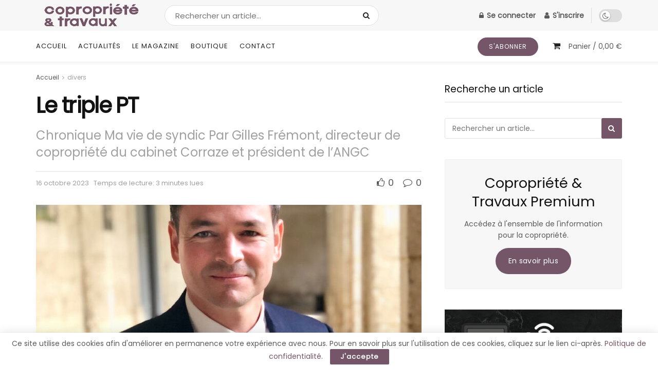

--- FILE ---
content_type: text/html; charset=UTF-8
request_url: https://www.copropriete-travaux.com/le-triple-pt/
body_size: 30845
content:
<!doctype html>
<!--[if lt IE 7]> <html class="no-js lt-ie9 lt-ie8 lt-ie7" lang="fr-FR"> <![endif]-->
<!--[if IE 7]>    <html class="no-js lt-ie9 lt-ie8" lang="fr-FR"> <![endif]-->
<!--[if IE 8]>    <html class="no-js lt-ie9" lang="fr-FR"> <![endif]-->
<!--[if IE 9]>    <html class="no-js lt-ie10" lang="fr-FR"> <![endif]-->
<!--[if gt IE 8]><!--> <html class="no-js" lang="fr-FR"> <!--<![endif]-->
<head>
    <meta http-equiv="Content-Type" content="text/html; charset=UTF-8" />
    <meta name='viewport' content='width=device-width, initial-scale=1, user-scalable=yes' />
    <link rel="profile" href="http://gmpg.org/xfn/11" />
    <link rel="pingback" href="https://www.copropriete-travaux.com/xmlrpc.php" />
    <meta name='robots' content='index, follow, max-image-preview:large, max-snippet:-1, max-video-preview:-1' />
			<script type="text/javascript">
			  var jnews_ajax_url = '/?ajax-request=jnews'
			</script>
			<script type="text/javascript">;window.jnews=window.jnews||{},window.jnews.library=window.jnews.library||{},window.jnews.library=function(){"use strict";var e=this;e.win=window,e.doc=document,e.noop=function(){},e.globalBody=e.doc.getElementsByTagName("body")[0],e.globalBody=e.globalBody?e.globalBody:e.doc,e.win.jnewsDataStorage=e.win.jnewsDataStorage||{_storage:new WeakMap,put:function(e,t,n){this._storage.has(e)||this._storage.set(e,new Map),this._storage.get(e).set(t,n)},get:function(e,t){return this._storage.get(e).get(t)},has:function(e,t){return this._storage.has(e)&&this._storage.get(e).has(t)},remove:function(e,t){var n=this._storage.get(e).delete(t);return 0===!this._storage.get(e).size&&this._storage.delete(e),n}},e.windowWidth=function(){return e.win.innerWidth||e.docEl.clientWidth||e.globalBody.clientWidth},e.windowHeight=function(){return e.win.innerHeight||e.docEl.clientHeight||e.globalBody.clientHeight},e.requestAnimationFrame=e.win.requestAnimationFrame||e.win.webkitRequestAnimationFrame||e.win.mozRequestAnimationFrame||e.win.msRequestAnimationFrame||window.oRequestAnimationFrame||function(e){return setTimeout(e,1e3/60)},e.cancelAnimationFrame=e.win.cancelAnimationFrame||e.win.webkitCancelAnimationFrame||e.win.webkitCancelRequestAnimationFrame||e.win.mozCancelAnimationFrame||e.win.msCancelRequestAnimationFrame||e.win.oCancelRequestAnimationFrame||function(e){clearTimeout(e)},e.classListSupport="classList"in document.createElement("_"),e.hasClass=e.classListSupport?function(e,t){return e.classList.contains(t)}:function(e,t){return e.className.indexOf(t)>=0},e.addClass=e.classListSupport?function(t,n){e.hasClass(t,n)||t.classList.add(n)}:function(t,n){e.hasClass(t,n)||(t.className+=" "+n)},e.removeClass=e.classListSupport?function(t,n){e.hasClass(t,n)&&t.classList.remove(n)}:function(t,n){e.hasClass(t,n)&&(t.className=t.className.replace(n,""))},e.objKeys=function(e){var t=[];for(var n in e)Object.prototype.hasOwnProperty.call(e,n)&&t.push(n);return t},e.isObjectSame=function(e,t){var n=!0;return JSON.stringify(e)!==JSON.stringify(t)&&(n=!1),n},e.extend=function(){for(var e,t,n,o=arguments[0]||{},i=1,a=arguments.length;i<a;i++)if(null!==(e=arguments[i]))for(t in e)o!==(n=e[t])&&void 0!==n&&(o[t]=n);return o},e.dataStorage=e.win.jnewsDataStorage,e.isVisible=function(e){return 0!==e.offsetWidth&&0!==e.offsetHeight||e.getBoundingClientRect().length},e.getHeight=function(e){return e.offsetHeight||e.clientHeight||e.getBoundingClientRect().height},e.getWidth=function(e){return e.offsetWidth||e.clientWidth||e.getBoundingClientRect().width},e.supportsPassive=!1;try{var t=Object.defineProperty({},"passive",{get:function(){e.supportsPassive=!0}});"createEvent"in e.doc?e.win.addEventListener("test",null,t):"fireEvent"in e.doc&&e.win.attachEvent("test",null)}catch(e){}e.passiveOption=!!e.supportsPassive&&{passive:!0},e.setStorage=function(e,t){e="jnews-"+e;var n={expired:Math.floor(((new Date).getTime()+432e5)/1e3)};t=Object.assign(n,t);localStorage.setItem(e,JSON.stringify(t))},e.getStorage=function(e){e="jnews-"+e;var t=localStorage.getItem(e);return null!==t&&0<t.length?JSON.parse(localStorage.getItem(e)):{}},e.expiredStorage=function(){var t,n="jnews-";for(var o in localStorage)o.indexOf(n)>-1&&"undefined"!==(t=e.getStorage(o.replace(n,""))).expired&&t.expired<Math.floor((new Date).getTime()/1e3)&&localStorage.removeItem(o)},e.addEvents=function(t,n,o){for(var i in n){var a=["touchstart","touchmove"].indexOf(i)>=0&&!o&&e.passiveOption;"createEvent"in e.doc?t.addEventListener(i,n[i],a):"fireEvent"in e.doc&&t.attachEvent("on"+i,n[i])}},e.removeEvents=function(t,n){for(var o in n)"createEvent"in e.doc?t.removeEventListener(o,n[o]):"fireEvent"in e.doc&&t.detachEvent("on"+o,n[o])},e.triggerEvents=function(t,n,o){var i;o=o||{detail:null};return"createEvent"in e.doc?(!(i=e.doc.createEvent("CustomEvent")||new CustomEvent(n)).initCustomEvent||i.initCustomEvent(n,!0,!1,o),void t.dispatchEvent(i)):"fireEvent"in e.doc?((i=e.doc.createEventObject()).eventType=n,void t.fireEvent("on"+i.eventType,i)):void 0},e.getParents=function(t,n){void 0===n&&(n=e.doc);for(var o=[],i=t.parentNode,a=!1;!a;)if(i){var r=i;r.querySelectorAll(n).length?a=!0:(o.push(r),i=r.parentNode)}else o=[],a=!0;return o},e.forEach=function(e,t,n){for(var o=0,i=e.length;o<i;o++)t.call(n,e[o],o)},e.getText=function(e){return e.innerText||e.textContent},e.setText=function(e,t){var n="object"==typeof t?t.innerText||t.textContent:t;e.innerText&&(e.innerText=n),e.textContent&&(e.textContent=n)},e.httpBuildQuery=function(t){return e.objKeys(t).reduce(function t(n){var o=arguments.length>1&&void 0!==arguments[1]?arguments[1]:null;return function(i,a){var r=n[a];a=encodeURIComponent(a);var s=o?"".concat(o,"[").concat(a,"]"):a;return null==r||"function"==typeof r?(i.push("".concat(s,"=")),i):["number","boolean","string"].includes(typeof r)?(i.push("".concat(s,"=").concat(encodeURIComponent(r))),i):(i.push(e.objKeys(r).reduce(t(r,s),[]).join("&")),i)}}(t),[]).join("&")},e.get=function(t,n,o,i){return o="function"==typeof o?o:e.noop,e.ajax("GET",t,n,o,i)},e.post=function(t,n,o,i){return o="function"==typeof o?o:e.noop,e.ajax("POST",t,n,o,i)},e.ajax=function(t,n,o,i,a){var r=new XMLHttpRequest,s=n,c=e.httpBuildQuery(o);if(t=-1!=["GET","POST"].indexOf(t)?t:"GET",r.open(t,s+("GET"==t?"?"+c:""),!0),"POST"==t&&r.setRequestHeader("Content-type","application/x-www-form-urlencoded"),r.setRequestHeader("X-Requested-With","XMLHttpRequest"),r.onreadystatechange=function(){4===r.readyState&&200<=r.status&&300>r.status&&"function"==typeof i&&i.call(void 0,r.response)},void 0!==a&&!a){return{xhr:r,send:function(){r.send("POST"==t?c:null)}}}return r.send("POST"==t?c:null),{xhr:r}},e.scrollTo=function(t,n,o){function i(e,t,n){this.start=this.position(),this.change=e-this.start,this.currentTime=0,this.increment=20,this.duration=void 0===n?500:n,this.callback=t,this.finish=!1,this.animateScroll()}return Math.easeInOutQuad=function(e,t,n,o){return(e/=o/2)<1?n/2*e*e+t:-n/2*(--e*(e-2)-1)+t},i.prototype.stop=function(){this.finish=!0},i.prototype.move=function(t){e.doc.documentElement.scrollTop=t,e.globalBody.parentNode.scrollTop=t,e.globalBody.scrollTop=t},i.prototype.position=function(){return e.doc.documentElement.scrollTop||e.globalBody.parentNode.scrollTop||e.globalBody.scrollTop},i.prototype.animateScroll=function(){this.currentTime+=this.increment;var t=Math.easeInOutQuad(this.currentTime,this.start,this.change,this.duration);this.move(t),this.currentTime<this.duration&&!this.finish?e.requestAnimationFrame.call(e.win,this.animateScroll.bind(this)):this.callback&&"function"==typeof this.callback&&this.callback()},new i(t,n,o)},e.unwrap=function(t){var n,o=t;e.forEach(t,(function(e,t){n?n+=e:n=e})),o.replaceWith(n)},e.performance={start:function(e){performance.mark(e+"Start")},stop:function(e){performance.mark(e+"End"),performance.measure(e,e+"Start",e+"End")}},e.fps=function(){var t=0,n=0,o=0;!function(){var i=t=0,a=0,r=0,s=document.getElementById("fpsTable"),c=function(t){void 0===document.getElementsByTagName("body")[0]?e.requestAnimationFrame.call(e.win,(function(){c(t)})):document.getElementsByTagName("body")[0].appendChild(t)};null===s&&((s=document.createElement("div")).style.position="fixed",s.style.top="120px",s.style.left="10px",s.style.width="100px",s.style.height="20px",s.style.border="1px solid black",s.style.fontSize="11px",s.style.zIndex="100000",s.style.backgroundColor="white",s.id="fpsTable",c(s));var l=function(){o++,n=Date.now(),(a=(o/(r=(n-t)/1e3)).toPrecision(2))!=i&&(i=a,s.innerHTML=i+"fps"),1<r&&(t=n,o=0),e.requestAnimationFrame.call(e.win,l)};l()}()},e.instr=function(e,t){for(var n=0;n<t.length;n++)if(-1!==e.toLowerCase().indexOf(t[n].toLowerCase()))return!0},e.winLoad=function(t,n){function o(o){if("complete"===e.doc.readyState||"interactive"===e.doc.readyState)return!o||n?setTimeout(t,n||1):t(o),1}o()||e.addEvents(e.win,{load:o})},e.docReady=function(t,n){function o(o){if("complete"===e.doc.readyState||"interactive"===e.doc.readyState)return!o||n?setTimeout(t,n||1):t(o),1}o()||e.addEvents(e.doc,{DOMContentLoaded:o})},e.fireOnce=function(){e.docReady((function(){e.assets=e.assets||[],e.assets.length&&(e.boot(),e.load_assets())}),50)},e.boot=function(){e.length&&e.doc.querySelectorAll("style[media]").forEach((function(e){"not all"==e.getAttribute("media")&&e.removeAttribute("media")}))},e.create_js=function(t,n){var o=e.doc.createElement("script");switch(o.setAttribute("src",t),n){case"defer":o.setAttribute("defer",!0);break;case"async":o.setAttribute("async",!0);break;case"deferasync":o.setAttribute("defer",!0),o.setAttribute("async",!0)}e.globalBody.appendChild(o)},e.load_assets=function(){"object"==typeof e.assets&&e.forEach(e.assets.slice(0),(function(t,n){var o="";t.defer&&(o+="defer"),t.async&&(o+="async"),e.create_js(t.url,o);var i=e.assets.indexOf(t);i>-1&&e.assets.splice(i,1)})),e.assets=jnewsoption.au_scripts=window.jnewsads=[]},e.setCookie=function(e,t,n){var o="";if(n){var i=new Date;i.setTime(i.getTime()+24*n*60*60*1e3),o="; expires="+i.toUTCString()}document.cookie=e+"="+(t||"")+o+"; path=/"},e.getCookie=function(e){for(var t=e+"=",n=document.cookie.split(";"),o=0;o<n.length;o++){for(var i=n[o];" "==i.charAt(0);)i=i.substring(1,i.length);if(0==i.indexOf(t))return i.substring(t.length,i.length)}return null},e.eraseCookie=function(e){document.cookie=e+"=; Path=/; Expires=Thu, 01 Jan 1970 00:00:01 GMT;"},e.docReady((function(){e.globalBody=e.globalBody==e.doc?e.doc.getElementsByTagName("body")[0]:e.globalBody,e.globalBody=e.globalBody?e.globalBody:e.doc})),e.winLoad((function(){e.winLoad((function(){var t=!1;if(void 0!==window.jnewsadmin)if(void 0!==window.file_version_checker){var n=e.objKeys(window.file_version_checker);n.length?n.forEach((function(e){t||"10.0.4"===window.file_version_checker[e]||(t=!0)})):t=!0}else t=!0;t&&(window.jnewsHelper.getMessage(),window.jnewsHelper.getNotice())}),2500)}))},window.jnews.library=new window.jnews.library;</script><script type="module">;/*! instant.page v5.1.1 - (C) 2019-2020 Alexandre Dieulot - https://instant.page/license */
let t,e;const n=new Set,o=document.createElement("link"),i=o.relList&&o.relList.supports&&o.relList.supports("prefetch")&&window.IntersectionObserver&&"isIntersecting"in IntersectionObserverEntry.prototype,s="instantAllowQueryString"in document.body.dataset,a="instantAllowExternalLinks"in document.body.dataset,r="instantWhitelist"in document.body.dataset,c="instantMousedownShortcut"in document.body.dataset,d=1111;let l=65,u=!1,f=!1,m=!1;if("instantIntensity"in document.body.dataset){const t=document.body.dataset.instantIntensity;if("mousedown"==t.substr(0,9))u=!0,"mousedown-only"==t&&(f=!0);else if("viewport"==t.substr(0,8))navigator.connection&&(navigator.connection.saveData||navigator.connection.effectiveType&&navigator.connection.effectiveType.includes("2g"))||("viewport"==t?document.documentElement.clientWidth*document.documentElement.clientHeight<45e4&&(m=!0):"viewport-all"==t&&(m=!0));else{const e=parseInt(t);isNaN(e)||(l=e)}}if(i){const n={capture:!0,passive:!0};if(f||document.addEventListener("touchstart",(function(t){e=performance.now();const n=t.target.closest("a");h(n)&&v(n.href)}),n),u?c||document.addEventListener("mousedown",(function(t){const e=t.target.closest("a");h(e)&&v(e.href)}),n):document.addEventListener("mouseover",(function(n){if(performance.now()-e<d)return;if(!("closest"in n.target))return;const o=n.target.closest("a");h(o)&&(o.addEventListener("mouseout",p,{passive:!0}),t=setTimeout((()=>{v(o.href),t=void 0}),l))}),n),c&&document.addEventListener("mousedown",(function(t){if(performance.now()-e<d)return;const n=t.target.closest("a");if(t.which>1||t.metaKey||t.ctrlKey)return;if(!n)return;n.addEventListener("click",(function(t){1337!=t.detail&&t.preventDefault()}),{capture:!0,passive:!1,once:!0});const o=new MouseEvent("click",{view:window,bubbles:!0,cancelable:!1,detail:1337});n.dispatchEvent(o)}),n),m){let t;(t=window.requestIdleCallback?t=>{requestIdleCallback(t,{timeout:1500})}:t=>{t()})((()=>{const t=new IntersectionObserver((e=>{e.forEach((e=>{if(e.isIntersecting){const n=e.target;t.unobserve(n),v(n.href)}}))}));document.querySelectorAll("a").forEach((e=>{h(e)&&t.observe(e)}))}))}}function p(e){e.relatedTarget&&e.target.closest("a")==e.relatedTarget.closest("a")||t&&(clearTimeout(t),t=void 0)}function h(t){if(t&&t.href&&(!r||"instant"in t.dataset)&&(a||t.origin==location.origin||"instant"in t.dataset)&&["http:","https:"].includes(t.protocol)&&("http:"!=t.protocol||"https:"!=location.protocol)&&(s||!t.search||"instant"in t.dataset)&&!(t.hash&&t.pathname+t.search==location.pathname+location.search||"noInstant"in t.dataset))return!0}function v(t){if(n.has(t))return;const e=document.createElement("link");e.rel="prefetch",e.href=t,document.head.appendChild(e),n.add(t)}</script>
	<!-- This site is optimized with the Yoast SEO plugin v21.2 - https://yoast.com/wordpress/plugins/seo/ -->
	<title>Le triple PT - Copropriété &amp; Travaux - Toute l&#039;information pour la copropriété</title>
	<link rel="canonical" href="https://www.copropriete-travaux.com/le-triple-pt/" />
	<meta property="og:locale" content="fr_FR" />
	<meta property="og:type" content="article" />
	<meta property="og:title" content="Le triple PT - Copropriété &amp; Travaux - Toute l&#039;information pour la copropriété" />
	<meta property="og:description" content="Madame Cornu était une personne pragmatique, 85 ans et une patate d’enfer. Elle vivait dans son petit studio sous les toits en zinc, quartier du Marais. Seule au dernier étage, les trois autres chambres étaient désertées à part quelques touristes de passage, elle râlait contre les valises à roulettes mais en vrai ça lui faisait [&hellip;]" />
	<meta property="og:url" content="https://www.copropriete-travaux.com/le-triple-pt/" />
	<meta property="og:site_name" content="Copropriété &amp; Travaux - Toute l&#039;information pour la copropriété" />
	<meta property="article:published_time" content="2023-10-16T13:09:31+00:00" />
	<meta property="article:modified_time" content="2023-10-04T13:19:36+00:00" />
	<meta property="og:image" content="https://www.copropriete-travaux.com/wp-content/uploads/2023/06/Gilles-Fremont.jpg" />
	<meta property="og:image:width" content="1225" />
	<meta property="og:image:height" content="1280" />
	<meta property="og:image:type" content="image/jpeg" />
	<meta name="author" content="Copropriété &amp; Travaux" />
	<meta name="twitter:card" content="summary_large_image" />
	<meta name="twitter:label1" content="Écrit par" />
	<meta name="twitter:data1" content="Copropriété &amp; Travaux" />
	<meta name="twitter:label2" content="Durée de lecture estimée" />
	<meta name="twitter:data2" content="3 minutes" />
	<script type="application/ld+json" class="yoast-schema-graph">{"@context":"https://schema.org","@graph":[{"@type":"WebPage","@id":"https://www.copropriete-travaux.com/le-triple-pt/","url":"https://www.copropriete-travaux.com/le-triple-pt/","name":"Le triple PT - Copropriété &amp; Travaux - Toute l&#039;information pour la copropriété","isPartOf":{"@id":"https://www.copropriete-travaux.com/#website"},"primaryImageOfPage":{"@id":"https://www.copropriete-travaux.com/le-triple-pt/#primaryimage"},"image":{"@id":"https://www.copropriete-travaux.com/le-triple-pt/#primaryimage"},"thumbnailUrl":"https://www.copropriete-travaux.com/wp-content/uploads/2023/06/Gilles-Fremont.jpg","datePublished":"2023-10-16T13:09:31+00:00","dateModified":"2023-10-04T13:19:36+00:00","author":{"@id":"https://www.copropriete-travaux.com/#/schema/person/1c40a3277d2325b7adf1f52fb34e2ec6"},"breadcrumb":{"@id":"https://www.copropriete-travaux.com/le-triple-pt/#breadcrumb"},"inLanguage":"fr-FR","potentialAction":[{"@type":"ReadAction","target":["https://www.copropriete-travaux.com/le-triple-pt/"]}]},{"@type":"ImageObject","inLanguage":"fr-FR","@id":"https://www.copropriete-travaux.com/le-triple-pt/#primaryimage","url":"https://www.copropriete-travaux.com/wp-content/uploads/2023/06/Gilles-Fremont.jpg","contentUrl":"https://www.copropriete-travaux.com/wp-content/uploads/2023/06/Gilles-Fremont.jpg","width":1225,"height":1280},{"@type":"BreadcrumbList","@id":"https://www.copropriete-travaux.com/le-triple-pt/#breadcrumb","itemListElement":[{"@type":"ListItem","position":1,"name":"Accueil","item":"https://www.copropriete-travaux.com/"},{"@type":"ListItem","position":2,"name":"Actualités","item":"https://www.copropriete-travaux.com/actualites/"},{"@type":"ListItem","position":3,"name":"Le triple PT"}]},{"@type":"WebSite","@id":"https://www.copropriete-travaux.com/#website","url":"https://www.copropriete-travaux.com/","name":"Copropriété &amp; Travaux - Toute l&#039;information pour la copropriété","description":"Tout pour sauvegarder et valoriser votre patrimoine","potentialAction":[{"@type":"SearchAction","target":{"@type":"EntryPoint","urlTemplate":"https://www.copropriete-travaux.com/?s={search_term_string}"},"query-input":"required name=search_term_string"}],"inLanguage":"fr-FR"},{"@type":"Person","@id":"https://www.copropriete-travaux.com/#/schema/person/1c40a3277d2325b7adf1f52fb34e2ec6","name":"Copropriété &amp; Travaux","image":{"@type":"ImageObject","inLanguage":"fr-FR","@id":"https://www.copropriete-travaux.com/#/schema/person/image/","url":"https://secure.gravatar.com/avatar/4355b0bc17017277efd8c798162a1a12?s=96&d=mm&r=g","contentUrl":"https://secure.gravatar.com/avatar/4355b0bc17017277efd8c798162a1a12?s=96&d=mm&r=g","caption":"Copropriété &amp; Travaux"},"url":"https://www.copropriete-travaux.com/author/nathalie/"}]}</script>
	<!-- / Yoast SEO plugin. -->


<link rel='dns-prefetch' href='//www.googletagmanager.com' />
<link rel='dns-prefetch' href='//fonts.googleapis.com' />
<link rel='preconnect' href='https://fonts.gstatic.com' />
<link rel="alternate" type="application/rss+xml" title="Copropriété &amp; Travaux - Toute l&#039;information pour la copropriété &raquo; Flux" href="https://www.copropriete-travaux.com/feed/" />
<link rel="alternate" type="application/rss+xml" title="Copropriété &amp; Travaux - Toute l&#039;information pour la copropriété &raquo; Flux des commentaires" href="https://www.copropriete-travaux.com/comments/feed/" />
<link rel="alternate" type="application/rss+xml" title="Copropriété &amp; Travaux - Toute l&#039;information pour la copropriété &raquo; Le triple PT Flux des commentaires" href="https://www.copropriete-travaux.com/le-triple-pt/feed/" />
<script type="text/javascript">
window._wpemojiSettings = {"baseUrl":"https:\/\/s.w.org\/images\/core\/emoji\/14.0.0\/72x72\/","ext":".png","svgUrl":"https:\/\/s.w.org\/images\/core\/emoji\/14.0.0\/svg\/","svgExt":".svg","source":{"concatemoji":"https:\/\/www.copropriete-travaux.com\/wp-includes\/js\/wp-emoji-release.min.js?ver=6.3.7"}};
/*! This file is auto-generated */
!function(i,n){var o,s,e;function c(e){try{var t={supportTests:e,timestamp:(new Date).valueOf()};sessionStorage.setItem(o,JSON.stringify(t))}catch(e){}}function p(e,t,n){e.clearRect(0,0,e.canvas.width,e.canvas.height),e.fillText(t,0,0);var t=new Uint32Array(e.getImageData(0,0,e.canvas.width,e.canvas.height).data),r=(e.clearRect(0,0,e.canvas.width,e.canvas.height),e.fillText(n,0,0),new Uint32Array(e.getImageData(0,0,e.canvas.width,e.canvas.height).data));return t.every(function(e,t){return e===r[t]})}function u(e,t,n){switch(t){case"flag":return n(e,"\ud83c\udff3\ufe0f\u200d\u26a7\ufe0f","\ud83c\udff3\ufe0f\u200b\u26a7\ufe0f")?!1:!n(e,"\ud83c\uddfa\ud83c\uddf3","\ud83c\uddfa\u200b\ud83c\uddf3")&&!n(e,"\ud83c\udff4\udb40\udc67\udb40\udc62\udb40\udc65\udb40\udc6e\udb40\udc67\udb40\udc7f","\ud83c\udff4\u200b\udb40\udc67\u200b\udb40\udc62\u200b\udb40\udc65\u200b\udb40\udc6e\u200b\udb40\udc67\u200b\udb40\udc7f");case"emoji":return!n(e,"\ud83e\udef1\ud83c\udffb\u200d\ud83e\udef2\ud83c\udfff","\ud83e\udef1\ud83c\udffb\u200b\ud83e\udef2\ud83c\udfff")}return!1}function f(e,t,n){var r="undefined"!=typeof WorkerGlobalScope&&self instanceof WorkerGlobalScope?new OffscreenCanvas(300,150):i.createElement("canvas"),a=r.getContext("2d",{willReadFrequently:!0}),o=(a.textBaseline="top",a.font="600 32px Arial",{});return e.forEach(function(e){o[e]=t(a,e,n)}),o}function t(e){var t=i.createElement("script");t.src=e,t.defer=!0,i.head.appendChild(t)}"undefined"!=typeof Promise&&(o="wpEmojiSettingsSupports",s=["flag","emoji"],n.supports={everything:!0,everythingExceptFlag:!0},e=new Promise(function(e){i.addEventListener("DOMContentLoaded",e,{once:!0})}),new Promise(function(t){var n=function(){try{var e=JSON.parse(sessionStorage.getItem(o));if("object"==typeof e&&"number"==typeof e.timestamp&&(new Date).valueOf()<e.timestamp+604800&&"object"==typeof e.supportTests)return e.supportTests}catch(e){}return null}();if(!n){if("undefined"!=typeof Worker&&"undefined"!=typeof OffscreenCanvas&&"undefined"!=typeof URL&&URL.createObjectURL&&"undefined"!=typeof Blob)try{var e="postMessage("+f.toString()+"("+[JSON.stringify(s),u.toString(),p.toString()].join(",")+"));",r=new Blob([e],{type:"text/javascript"}),a=new Worker(URL.createObjectURL(r),{name:"wpTestEmojiSupports"});return void(a.onmessage=function(e){c(n=e.data),a.terminate(),t(n)})}catch(e){}c(n=f(s,u,p))}t(n)}).then(function(e){for(var t in e)n.supports[t]=e[t],n.supports.everything=n.supports.everything&&n.supports[t],"flag"!==t&&(n.supports.everythingExceptFlag=n.supports.everythingExceptFlag&&n.supports[t]);n.supports.everythingExceptFlag=n.supports.everythingExceptFlag&&!n.supports.flag,n.DOMReady=!1,n.readyCallback=function(){n.DOMReady=!0}}).then(function(){return e}).then(function(){var e;n.supports.everything||(n.readyCallback(),(e=n.source||{}).concatemoji?t(e.concatemoji):e.wpemoji&&e.twemoji&&(t(e.twemoji),t(e.wpemoji)))}))}((window,document),window._wpemojiSettings);
</script>
<style type="text/css">
img.wp-smiley,
img.emoji {
	display: inline !important;
	border: none !important;
	box-shadow: none !important;
	height: 1em !important;
	width: 1em !important;
	margin: 0 0.07em !important;
	vertical-align: -0.1em !important;
	background: none !important;
	padding: 0 !important;
}
</style>
	<link rel='stylesheet' id='wp-block-library-css' href='https://www.copropriete-travaux.com/wp-includes/css/dist/block-library/style.min.css?ver=6.3.7' type='text/css' media='all' />
<link rel='stylesheet' id='wc-blocks-vendors-style-css' href='https://www.copropriete-travaux.com/wp-content/plugins/woocommerce/packages/woocommerce-blocks/build/wc-blocks-vendors-style.css?ver=10.9.3' type='text/css' media='all' />
<link rel='stylesheet' id='wc-all-blocks-style-css' href='https://www.copropriete-travaux.com/wp-content/plugins/woocommerce/packages/woocommerce-blocks/build/wc-all-blocks-style.css?ver=10.9.3' type='text/css' media='all' />
<style id='classic-theme-styles-inline-css' type='text/css'>
/*! This file is auto-generated */
.wp-block-button__link{color:#fff;background-color:#32373c;border-radius:9999px;box-shadow:none;text-decoration:none;padding:calc(.667em + 2px) calc(1.333em + 2px);font-size:1.125em}.wp-block-file__button{background:#32373c;color:#fff;text-decoration:none}
</style>
<style id='global-styles-inline-css' type='text/css'>
body{--wp--preset--color--black: #000000;--wp--preset--color--cyan-bluish-gray: #abb8c3;--wp--preset--color--white: #ffffff;--wp--preset--color--pale-pink: #f78da7;--wp--preset--color--vivid-red: #cf2e2e;--wp--preset--color--luminous-vivid-orange: #ff6900;--wp--preset--color--luminous-vivid-amber: #fcb900;--wp--preset--color--light-green-cyan: #7bdcb5;--wp--preset--color--vivid-green-cyan: #00d084;--wp--preset--color--pale-cyan-blue: #8ed1fc;--wp--preset--color--vivid-cyan-blue: #0693e3;--wp--preset--color--vivid-purple: #9b51e0;--wp--preset--gradient--vivid-cyan-blue-to-vivid-purple: linear-gradient(135deg,rgba(6,147,227,1) 0%,rgb(155,81,224) 100%);--wp--preset--gradient--light-green-cyan-to-vivid-green-cyan: linear-gradient(135deg,rgb(122,220,180) 0%,rgb(0,208,130) 100%);--wp--preset--gradient--luminous-vivid-amber-to-luminous-vivid-orange: linear-gradient(135deg,rgba(252,185,0,1) 0%,rgba(255,105,0,1) 100%);--wp--preset--gradient--luminous-vivid-orange-to-vivid-red: linear-gradient(135deg,rgba(255,105,0,1) 0%,rgb(207,46,46) 100%);--wp--preset--gradient--very-light-gray-to-cyan-bluish-gray: linear-gradient(135deg,rgb(238,238,238) 0%,rgb(169,184,195) 100%);--wp--preset--gradient--cool-to-warm-spectrum: linear-gradient(135deg,rgb(74,234,220) 0%,rgb(151,120,209) 20%,rgb(207,42,186) 40%,rgb(238,44,130) 60%,rgb(251,105,98) 80%,rgb(254,248,76) 100%);--wp--preset--gradient--blush-light-purple: linear-gradient(135deg,rgb(255,206,236) 0%,rgb(152,150,240) 100%);--wp--preset--gradient--blush-bordeaux: linear-gradient(135deg,rgb(254,205,165) 0%,rgb(254,45,45) 50%,rgb(107,0,62) 100%);--wp--preset--gradient--luminous-dusk: linear-gradient(135deg,rgb(255,203,112) 0%,rgb(199,81,192) 50%,rgb(65,88,208) 100%);--wp--preset--gradient--pale-ocean: linear-gradient(135deg,rgb(255,245,203) 0%,rgb(182,227,212) 50%,rgb(51,167,181) 100%);--wp--preset--gradient--electric-grass: linear-gradient(135deg,rgb(202,248,128) 0%,rgb(113,206,126) 100%);--wp--preset--gradient--midnight: linear-gradient(135deg,rgb(2,3,129) 0%,rgb(40,116,252) 100%);--wp--preset--font-size--small: 13px;--wp--preset--font-size--medium: 20px;--wp--preset--font-size--large: 36px;--wp--preset--font-size--x-large: 42px;--wp--preset--spacing--20: 0.44rem;--wp--preset--spacing--30: 0.67rem;--wp--preset--spacing--40: 1rem;--wp--preset--spacing--50: 1.5rem;--wp--preset--spacing--60: 2.25rem;--wp--preset--spacing--70: 3.38rem;--wp--preset--spacing--80: 5.06rem;--wp--preset--shadow--natural: 6px 6px 9px rgba(0, 0, 0, 0.2);--wp--preset--shadow--deep: 12px 12px 50px rgba(0, 0, 0, 0.4);--wp--preset--shadow--sharp: 6px 6px 0px rgba(0, 0, 0, 0.2);--wp--preset--shadow--outlined: 6px 6px 0px -3px rgba(255, 255, 255, 1), 6px 6px rgba(0, 0, 0, 1);--wp--preset--shadow--crisp: 6px 6px 0px rgba(0, 0, 0, 1);}:where(.is-layout-flex){gap: 0.5em;}:where(.is-layout-grid){gap: 0.5em;}body .is-layout-flow > .alignleft{float: left;margin-inline-start: 0;margin-inline-end: 2em;}body .is-layout-flow > .alignright{float: right;margin-inline-start: 2em;margin-inline-end: 0;}body .is-layout-flow > .aligncenter{margin-left: auto !important;margin-right: auto !important;}body .is-layout-constrained > .alignleft{float: left;margin-inline-start: 0;margin-inline-end: 2em;}body .is-layout-constrained > .alignright{float: right;margin-inline-start: 2em;margin-inline-end: 0;}body .is-layout-constrained > .aligncenter{margin-left: auto !important;margin-right: auto !important;}body .is-layout-constrained > :where(:not(.alignleft):not(.alignright):not(.alignfull)){max-width: var(--wp--style--global--content-size);margin-left: auto !important;margin-right: auto !important;}body .is-layout-constrained > .alignwide{max-width: var(--wp--style--global--wide-size);}body .is-layout-flex{display: flex;}body .is-layout-flex{flex-wrap: wrap;align-items: center;}body .is-layout-flex > *{margin: 0;}body .is-layout-grid{display: grid;}body .is-layout-grid > *{margin: 0;}:where(.wp-block-columns.is-layout-flex){gap: 2em;}:where(.wp-block-columns.is-layout-grid){gap: 2em;}:where(.wp-block-post-template.is-layout-flex){gap: 1.25em;}:where(.wp-block-post-template.is-layout-grid){gap: 1.25em;}.has-black-color{color: var(--wp--preset--color--black) !important;}.has-cyan-bluish-gray-color{color: var(--wp--preset--color--cyan-bluish-gray) !important;}.has-white-color{color: var(--wp--preset--color--white) !important;}.has-pale-pink-color{color: var(--wp--preset--color--pale-pink) !important;}.has-vivid-red-color{color: var(--wp--preset--color--vivid-red) !important;}.has-luminous-vivid-orange-color{color: var(--wp--preset--color--luminous-vivid-orange) !important;}.has-luminous-vivid-amber-color{color: var(--wp--preset--color--luminous-vivid-amber) !important;}.has-light-green-cyan-color{color: var(--wp--preset--color--light-green-cyan) !important;}.has-vivid-green-cyan-color{color: var(--wp--preset--color--vivid-green-cyan) !important;}.has-pale-cyan-blue-color{color: var(--wp--preset--color--pale-cyan-blue) !important;}.has-vivid-cyan-blue-color{color: var(--wp--preset--color--vivid-cyan-blue) !important;}.has-vivid-purple-color{color: var(--wp--preset--color--vivid-purple) !important;}.has-black-background-color{background-color: var(--wp--preset--color--black) !important;}.has-cyan-bluish-gray-background-color{background-color: var(--wp--preset--color--cyan-bluish-gray) !important;}.has-white-background-color{background-color: var(--wp--preset--color--white) !important;}.has-pale-pink-background-color{background-color: var(--wp--preset--color--pale-pink) !important;}.has-vivid-red-background-color{background-color: var(--wp--preset--color--vivid-red) !important;}.has-luminous-vivid-orange-background-color{background-color: var(--wp--preset--color--luminous-vivid-orange) !important;}.has-luminous-vivid-amber-background-color{background-color: var(--wp--preset--color--luminous-vivid-amber) !important;}.has-light-green-cyan-background-color{background-color: var(--wp--preset--color--light-green-cyan) !important;}.has-vivid-green-cyan-background-color{background-color: var(--wp--preset--color--vivid-green-cyan) !important;}.has-pale-cyan-blue-background-color{background-color: var(--wp--preset--color--pale-cyan-blue) !important;}.has-vivid-cyan-blue-background-color{background-color: var(--wp--preset--color--vivid-cyan-blue) !important;}.has-vivid-purple-background-color{background-color: var(--wp--preset--color--vivid-purple) !important;}.has-black-border-color{border-color: var(--wp--preset--color--black) !important;}.has-cyan-bluish-gray-border-color{border-color: var(--wp--preset--color--cyan-bluish-gray) !important;}.has-white-border-color{border-color: var(--wp--preset--color--white) !important;}.has-pale-pink-border-color{border-color: var(--wp--preset--color--pale-pink) !important;}.has-vivid-red-border-color{border-color: var(--wp--preset--color--vivid-red) !important;}.has-luminous-vivid-orange-border-color{border-color: var(--wp--preset--color--luminous-vivid-orange) !important;}.has-luminous-vivid-amber-border-color{border-color: var(--wp--preset--color--luminous-vivid-amber) !important;}.has-light-green-cyan-border-color{border-color: var(--wp--preset--color--light-green-cyan) !important;}.has-vivid-green-cyan-border-color{border-color: var(--wp--preset--color--vivid-green-cyan) !important;}.has-pale-cyan-blue-border-color{border-color: var(--wp--preset--color--pale-cyan-blue) !important;}.has-vivid-cyan-blue-border-color{border-color: var(--wp--preset--color--vivid-cyan-blue) !important;}.has-vivid-purple-border-color{border-color: var(--wp--preset--color--vivid-purple) !important;}.has-vivid-cyan-blue-to-vivid-purple-gradient-background{background: var(--wp--preset--gradient--vivid-cyan-blue-to-vivid-purple) !important;}.has-light-green-cyan-to-vivid-green-cyan-gradient-background{background: var(--wp--preset--gradient--light-green-cyan-to-vivid-green-cyan) !important;}.has-luminous-vivid-amber-to-luminous-vivid-orange-gradient-background{background: var(--wp--preset--gradient--luminous-vivid-amber-to-luminous-vivid-orange) !important;}.has-luminous-vivid-orange-to-vivid-red-gradient-background{background: var(--wp--preset--gradient--luminous-vivid-orange-to-vivid-red) !important;}.has-very-light-gray-to-cyan-bluish-gray-gradient-background{background: var(--wp--preset--gradient--very-light-gray-to-cyan-bluish-gray) !important;}.has-cool-to-warm-spectrum-gradient-background{background: var(--wp--preset--gradient--cool-to-warm-spectrum) !important;}.has-blush-light-purple-gradient-background{background: var(--wp--preset--gradient--blush-light-purple) !important;}.has-blush-bordeaux-gradient-background{background: var(--wp--preset--gradient--blush-bordeaux) !important;}.has-luminous-dusk-gradient-background{background: var(--wp--preset--gradient--luminous-dusk) !important;}.has-pale-ocean-gradient-background{background: var(--wp--preset--gradient--pale-ocean) !important;}.has-electric-grass-gradient-background{background: var(--wp--preset--gradient--electric-grass) !important;}.has-midnight-gradient-background{background: var(--wp--preset--gradient--midnight) !important;}.has-small-font-size{font-size: var(--wp--preset--font-size--small) !important;}.has-medium-font-size{font-size: var(--wp--preset--font-size--medium) !important;}.has-large-font-size{font-size: var(--wp--preset--font-size--large) !important;}.has-x-large-font-size{font-size: var(--wp--preset--font-size--x-large) !important;}
.wp-block-navigation a:where(:not(.wp-element-button)){color: inherit;}
:where(.wp-block-post-template.is-layout-flex){gap: 1.25em;}:where(.wp-block-post-template.is-layout-grid){gap: 1.25em;}
:where(.wp-block-columns.is-layout-flex){gap: 2em;}:where(.wp-block-columns.is-layout-grid){gap: 2em;}
.wp-block-pullquote{font-size: 1.5em;line-height: 1.6;}
</style>
<link rel='stylesheet' id='contact-form-7-css' href='https://www.copropriete-travaux.com/wp-content/plugins/contact-form-7/includes/css/styles.css?ver=5.8' type='text/css' media='all' />
<link rel='stylesheet' id='jnews-subscribe-css' href='https://www.copropriete-travaux.com/wp-content/plugins/jnews-subscribe-to-download/assets/css/plugin.css?ver=11.0.0' type='text/css' media='all' />
<link rel='stylesheet' id='woocommerce-layout-css' href='https://www.copropriete-travaux.com/wp-content/plugins/woocommerce/assets/css/woocommerce-layout.css?ver=8.1.1' type='text/css' media='all' />
<link rel='stylesheet' id='woocommerce-smallscreen-css' href='https://www.copropriete-travaux.com/wp-content/plugins/woocommerce/assets/css/woocommerce-smallscreen.css?ver=8.1.1' type='text/css' media='only screen and (max-width: 768px)' />
<link rel='stylesheet' id='woocommerce-general-css' href='https://www.copropriete-travaux.com/wp-content/plugins/woocommerce/assets/css/woocommerce.css?ver=8.1.1' type='text/css' media='all' />
<style id='woocommerce-inline-inline-css' type='text/css'>
.woocommerce form .form-row .required { visibility: visible; }
</style>
<link rel='stylesheet' id='wpos-slick-style-css' href='https://www.copropriete-travaux.com/wp-content/plugins/wp-logo-showcase-responsive-slider-slider/assets/css/slick.css?ver=3.6' type='text/css' media='all' />
<link rel='stylesheet' id='wpls-public-style-css' href='https://www.copropriete-travaux.com/wp-content/plugins/wp-logo-showcase-responsive-slider-slider/assets/css/wpls-public.css?ver=3.6' type='text/css' media='all' />
<link rel='stylesheet' id='jnews-parent-style-css' href='https://www.copropriete-travaux.com/wp-content/themes/jnews/style.css?ver=6.3.7' type='text/css' media='all' />
<link rel='stylesheet' id='js_composer_front-css' href='https://www.copropriete-travaux.com/wp-content/plugins/js_composer/assets/css/js_composer.min.css?ver=6.10.0' type='text/css' media='all' />
<link rel='stylesheet' id='newsletter-css' href='https://www.copropriete-travaux.com/wp-content/plugins/newsletter/style.css?ver=7.9.3' type='text/css' media='all' />
<link rel='stylesheet' id='jeg_customizer_font-css' href='//fonts.googleapis.com/css?family=Poppins%3Areguler&#038;display=swap&#038;ver=1.3.0' type='text/css' media='all' />
<link rel='stylesheet' id='yith_ywsbs_frontend-css' href='https://www.copropriete-travaux.com/wp-content/plugins/yith-woocommerce-subscription/assets/css/frontend.css?ver=2.26.0' type='text/css' media='all' />
<link rel='stylesheet' id='font-awesome-css' href='https://www.copropriete-travaux.com/wp-content/themes/jnews/assets/fonts/font-awesome/font-awesome.min.css?ver=1.0.0' type='text/css' media='all' />
<style id='font-awesome-inline-css' type='text/css'>
[data-font="FontAwesome"]:before {font-family: 'FontAwesome' !important;content: attr(data-icon) !important;speak: none !important;font-weight: normal !important;font-variant: normal !important;text-transform: none !important;line-height: 1 !important;font-style: normal !important;-webkit-font-smoothing: antialiased !important;-moz-osx-font-smoothing: grayscale !important;}
</style>
<link rel='stylesheet' id='jnews-icon-css' href='https://www.copropriete-travaux.com/wp-content/themes/jnews/assets/fonts/jegicon/jegicon.css?ver=1.0.0' type='text/css' media='all' />
<link rel='stylesheet' id='jscrollpane-css' href='https://www.copropriete-travaux.com/wp-content/themes/jnews/assets/css/jquery.jscrollpane.css?ver=1.0.0' type='text/css' media='all' />
<link rel='stylesheet' id='oknav-css' href='https://www.copropriete-travaux.com/wp-content/themes/jnews/assets/css/okayNav.css?ver=1.0.0' type='text/css' media='all' />
<link rel='stylesheet' id='magnific-popup-css' href='https://www.copropriete-travaux.com/wp-content/themes/jnews/assets/css/magnific-popup.css?ver=1.0.0' type='text/css' media='all' />
<link rel='stylesheet' id='chosen-css' href='https://www.copropriete-travaux.com/wp-content/themes/jnews/assets/css/chosen/chosen.css?ver=1.0.0' type='text/css' media='all' />
<link rel='stylesheet' id='jnews-main-css' href='https://www.copropriete-travaux.com/wp-content/themes/jnews/assets/css/main.css?ver=1.0.0' type='text/css' media='all' />
<link rel='stylesheet' id='jnews-pages-css' href='https://www.copropriete-travaux.com/wp-content/themes/jnews/assets/css/pages.css?ver=1.0.0' type='text/css' media='all' />
<link rel='stylesheet' id='jnews-single-css' href='https://www.copropriete-travaux.com/wp-content/themes/jnews/assets/css/single.css?ver=1.0.0' type='text/css' media='all' />
<link rel='stylesheet' id='jnews-responsive-css' href='https://www.copropriete-travaux.com/wp-content/themes/jnews/assets/css/responsive.css?ver=1.0.0' type='text/css' media='all' />
<link rel='stylesheet' id='jnews-pb-temp-css' href='https://www.copropriete-travaux.com/wp-content/themes/jnews/assets/css/pb-temp.css?ver=1.0.0' type='text/css' media='all' />
<link rel='stylesheet' id='jnews-woocommerce-css' href='https://www.copropriete-travaux.com/wp-content/themes/jnews/assets/css/woocommerce.css?ver=1.0.0' type='text/css' media='all' />
<link rel='stylesheet' id='jnews-js-composer-css' href='https://www.copropriete-travaux.com/wp-content/themes/jnews/assets/css/js-composer-frontend.css?ver=1.0.0' type='text/css' media='all' />
<link rel='stylesheet' id='jnews-style-css' href='https://www.copropriete-travaux.com/wp-content/themes/jnews-child/style.css?ver=1.0.0' type='text/css' media='all' />
<link rel='stylesheet' id='jnews-darkmode-css' href='https://www.copropriete-travaux.com/wp-content/themes/jnews/assets/css/darkmode.css?ver=1.0.0' type='text/css' media='all' />
<link rel='stylesheet' id='jnews-paywall-css' href='https://www.copropriete-travaux.com/wp-content/plugins/jnews-paywall/assets/css/jpw-frontend.css?ver=11.0.2' type='text/css' media='all' />
<link rel='stylesheet' id='jnews-social-login-style-css' href='https://www.copropriete-travaux.com/wp-content/plugins/jnews-social-login/assets/css/plugin.css?ver=11.0.1' type='text/css' media='all' />
<link rel='stylesheet' id='jnews-select-share-css' href='https://www.copropriete-travaux.com/wp-content/plugins/jnews-social-share/assets/css/plugin.css' type='text/css' media='all' />
<script type='text/javascript' src='https://www.copropriete-travaux.com/wp-includes/js/jquery/jquery.min.js?ver=3.7.0' id='jquery-core-js'></script>
<script type='text/javascript' src='https://www.copropriete-travaux.com/wp-includes/js/jquery/jquery-migrate.min.js?ver=3.4.1' id='jquery-migrate-js'></script>
<script type='text/javascript' src='https://www.copropriete-travaux.com/wp-content/plugins/woocommerce/assets/js/jquery-blockui/jquery.blockUI.min.js?ver=2.7.0-wc.8.1.1' id='jquery-blockui-js'></script>
<script type='text/javascript' id='wc-add-to-cart-js-extra'>
/* <![CDATA[ */
var wc_add_to_cart_params = {"ajax_url":"\/wp-admin\/admin-ajax.php","wc_ajax_url":"\/?wc-ajax=%%endpoint%%","i18n_view_cart":"Voir le panier","cart_url":"https:\/\/www.copropriete-travaux.com\/panier\/","is_cart":"","cart_redirect_after_add":"no"};
/* ]]> */
</script>
<script type='text/javascript' src='https://www.copropriete-travaux.com/wp-content/plugins/woocommerce/assets/js/frontend/add-to-cart.min.js?ver=8.1.1' id='wc-add-to-cart-js'></script>
<script type='text/javascript' src='https://www.copropriete-travaux.com/wp-content/plugins/js_composer/assets/js/vendors/woocommerce-add-to-cart.js?ver=6.10.0' id='vc_woocommerce-add-to-cart-js-js'></script>

<!-- Extrait Google Analytics ajouté par Site Kit -->
<script type='text/javascript' src='https://www.googletagmanager.com/gtag/js?id=UA-196646191-1' id='google_gtagjs-js' async></script>
<script id="google_gtagjs-js-after" type="text/javascript">
window.dataLayer = window.dataLayer || [];function gtag(){dataLayer.push(arguments);}
gtag('set', 'linker', {"domains":["www.copropriete-travaux.com"]} );
gtag("js", new Date());
gtag("set", "developer_id.dZTNiMT", true);
gtag("config", "UA-196646191-1", {"anonymize_ip":true});
</script>

<!-- Arrêter l&#039;extrait Google Analytics ajouté par Site Kit -->
<link rel="https://api.w.org/" href="https://www.copropriete-travaux.com/wp-json/" /><link rel="alternate" type="application/json" href="https://www.copropriete-travaux.com/wp-json/wp/v2/posts/3890" /><link rel="EditURI" type="application/rsd+xml" title="RSD" href="https://www.copropriete-travaux.com/xmlrpc.php?rsd" />
<meta name="generator" content="WordPress 6.3.7" />
<meta name="generator" content="WooCommerce 8.1.1" />
<link rel='shortlink' href='https://www.copropriete-travaux.com/?p=3890' />
<link rel="alternate" type="application/json+oembed" href="https://www.copropriete-travaux.com/wp-json/oembed/1.0/embed?url=https%3A%2F%2Fwww.copropriete-travaux.com%2Fle-triple-pt%2F" />
<link rel="alternate" type="text/xml+oembed" href="https://www.copropriete-travaux.com/wp-json/oembed/1.0/embed?url=https%3A%2F%2Fwww.copropriete-travaux.com%2Fle-triple-pt%2F&#038;format=xml" />
<meta name="generator" content="Site Kit by Google 1.109.0" />	<noscript><style>.woocommerce-product-gallery{ opacity: 1 !important; }</style></noscript>
	<meta name="generator" content="Powered by WPBakery Page Builder - drag and drop page builder for WordPress."/>
<script type='application/ld+json'>{"@context":"http:\/\/schema.org","@type":"Organization","@id":"https:\/\/www.copropriete-travaux.com\/#organization","url":"https:\/\/www.copropriete-travaux.com\/","name":"","logo":{"@type":"ImageObject","url":""},"sameAs":["http:\/\/facebook.com","http:\/\/twitter.com"]}</script>
<script type='application/ld+json'>{"@context":"http:\/\/schema.org","@type":"WebSite","@id":"https:\/\/www.copropriete-travaux.com\/#website","url":"https:\/\/www.copropriete-travaux.com\/","name":"","potentialAction":{"@type":"SearchAction","target":"https:\/\/www.copropriete-travaux.com\/?s={search_term_string}","query-input":"required name=search_term_string"}}</script>
<link rel="icon" href="https://www.copropriete-travaux.com/wp-content/uploads/2021/05/cropped-favicon_copropriete-et-travaux-32x32.png" sizes="32x32" />
<link rel="icon" href="https://www.copropriete-travaux.com/wp-content/uploads/2021/05/cropped-favicon_copropriete-et-travaux-192x192.png" sizes="192x192" />
<link rel="apple-touch-icon" href="https://www.copropriete-travaux.com/wp-content/uploads/2021/05/cropped-favicon_copropriete-et-travaux-180x180.png" />
<meta name="msapplication-TileImage" content="https://www.copropriete-travaux.com/wp-content/uploads/2021/05/cropped-favicon_copropriete-et-travaux-270x270.png" />
		<style type="text/css" id="wp-custom-css">
			.widget_nav_menu li a, .widget_polylang li a {
  font-weight: 400;
}
.widget_nav_menu li a:hover, .widget_polylang li a:hover, .jeg_footer_content a:hover {
	color: #755668;
}

.jeg_logo img {
	height: 80px;
}

a.vc_btn3:hover, .jpw-truncate-btn .btn:hover {
    color: #fff;
    box-shadow: inset 0 0 0 100px rgba(0,0,0,.15);
}

.jeg_account_left {
	text-align:left;
}

.woocommerce .col-sm-12 ul.products li.product, .woocommerce-page .col-sm-12 ul.products li.product, .woocommerce-page .columns-4 ul.products li.product, .woocommerce.columns-4 ul.products li.product {
	opacity:0.7;
	transition:ease-in 0.3s;
}

.woocommerce .col-sm-12 ul.products li.product:hover, .woocommerce-page .col-sm-12 ul.products li.product:hover, .woocommerce-page .columns-4 ul.products li.product:hover, .woocommerce.columns-4 ul.products li.product:hover {
	opacity:1;
}

.jeg_midbar {
	height: 80px;
}

.tnp-widget .tnp-field-email label {
	display:none;
}

.tnp-widget .tnp-email {
	margin-top:10px;
}

.tnp-widget .tnp-privacy-field label input {
	margin-right:5px
}

.tnp-widget input.tnp-submit {
	background-color:#755668;
}
.tnp-widget input.tnp-submit:hover {
	box-shadow: inset 0 0 0 100px rgb(0 0 0 / 15%);
}

.jeg_cart.woocommerce .widget_shopping_cart_content .button {
	line-height: 14px;
}

.alignnone {
	margin:0 !important;
}


.logo-clients {
	padding-top:30px;
	padding-bottom: 50px
}

.wpls-logo-showcase.wpls-dots-false {
    padding: 0 0px 0px 0px !important;
}

.wpls-logo-showcase .wpls-logo-cnt.slick-slide {
    margin: 0px; !important
}		</style>
		<noscript><style> .wpb_animate_when_almost_visible { opacity: 1; }</style></noscript></head>
<body class="post-template-default single single-post postid-3890 single-format-standard wp-embed-responsive theme-jnews woocommerce-no-js jeg_toggle_light jeg_single_tpl_1 jnews jsc_normal wpb-js-composer js-comp-ver-6.10.0 vc_responsive">

    
    
    <div class="jeg_ad jeg_ad_top jnews_header_top_ads">
        <div class='ads-wrapper  '></div>    </div>

    <!-- The Main Wrapper
    ============================================= -->
    <div class="jeg_viewport">

        
        <div class="jeg_header_wrapper">
            <div class="jeg_header_instagram_wrapper">
    </div>

<!-- HEADER -->
<div class="jeg_header normal">
    <div class="jeg_midbar jeg_container jeg_navbar_wrapper normal">
    <div class="container">
        <div class="jeg_nav_row">
            
                <div class="jeg_nav_col jeg_nav_left jeg_nav_grow">
                    <div class="item_wrap jeg_nav_alignleft">
                        <div class="jeg_nav_item jeg_logo jeg_desktop_logo">
			<div class="site-title">
			<a href="https://www.copropriete-travaux.com/" style="padding: 0px 0px 0px 0px;">
				<img class='jeg_logo_img' src="https://www.copropriete-travaux.com/wp-content/uploads/2021/01/logo_copropriete-travaux2021.png" srcset="https://www.copropriete-travaux.com/wp-content/uploads/2021/01/logo_copropriete-travaux2021.png 1x, https://www.copropriete-travaux.com/wp-content/uploads/2021/01/logo_copropriete-travaux2021x2.png 2x" alt="Copropriété &amp; Travaux - Toute l&#039;information pour la copropriété"data-light-src="https://www.copropriete-travaux.com/wp-content/uploads/2021/01/logo_copropriete-travaux2021.png" data-light-srcset="https://www.copropriete-travaux.com/wp-content/uploads/2021/01/logo_copropriete-travaux2021.png 1x, https://www.copropriete-travaux.com/wp-content/uploads/2021/01/logo_copropriete-travaux2021x2.png 2x" data-dark-src="https://www.copropriete-travaux.com/wp-content/uploads/2021/01/logo_copropriete-travaux2021_whirte.png" data-dark-srcset="https://www.copropriete-travaux.com/wp-content/uploads/2021/01/logo_copropriete-travaux2021_whirte.png 1x, https://www.copropriete-travaux.com/wp-content/uploads/2021/01/logo_copropriete-travaux2021_whitex2.png 2x">			</a>
		</div>
	</div>
<!-- Search Form -->
<div class="jeg_nav_item jeg_nav_search">
	<div class="jeg_search_wrapper jeg_search_no_expand round">
	    <a href="#" class="jeg_search_toggle"><i class="fa fa-search"></i></a>
	    <form action="https://www.copropriete-travaux.com/" method="get" class="jeg_search_form" target="_top">
    <input name="s" class="jeg_search_input" placeholder="Rechercher un article..." type="text" value="" autocomplete="off">
    <button aria-label="Search Button" type="submit" class="jeg_search_button btn"><i class="fa fa-search"></i></button>
</form>
<!-- jeg_search_hide with_result no_result -->
<div class="jeg_search_result jeg_search_hide with_result">
    <div class="search-result-wrapper">
    </div>
    <div class="search-link search-noresult">
        Aucun résultat    </div>
    <div class="search-link search-all-button">
        <i class="fa fa-search"></i> Voir tous les résultats    </div>
</div>	</div>
</div>                    </div>
                </div>

                
                <div class="jeg_nav_col jeg_nav_center jeg_nav_normal">
                    <div class="item_wrap jeg_nav_aligncenter">
                                            </div>
                </div>

                
                <div class="jeg_nav_col jeg_nav_right jeg_nav_normal">
                    <div class="item_wrap jeg_nav_alignright">
                        <div class="jeg_nav_item jeg_nav_account">
    <ul class="jeg_accountlink jeg_menu">
        <li><a href="#jeg_loginform" class="jeg_popuplink"><i class="fa fa-lock"></i> Se connecter</a></li><li><a href="#jeg_registerform" class="jeg_popuplink"><i class="fa fa-user"></i> S&#039;inscrire</a></li>    </ul>
</div><div class="jeg_separator separator5"></div><div class="jeg_nav_item jeg_dark_mode">
                    <label class="dark_mode_switch">
                        <input type="checkbox" class="jeg_dark_mode_toggle" >
                        <span class="slider round"></span>
                    </label>
                 </div>                    </div>
                </div>

                        </div>
    </div>
</div><div class="jeg_bottombar jeg_navbar jeg_container jeg_navbar_wrapper jeg_navbar_normal jeg_navbar_shadow jeg_navbar_normal">
    <div class="container">
        <div class="jeg_nav_row">
            
                <div class="jeg_nav_col jeg_nav_left jeg_nav_grow">
                    <div class="item_wrap jeg_nav_alignleft">
                        <div class="jeg_nav_item jeg_main_menu_wrapper">
<div class="jeg_mainmenu_wrap"><ul class="jeg_menu jeg_main_menu jeg_menu_style_5" data-animation="animateTransform"><li id="menu-item-121" class="menu-item menu-item-type-post_type menu-item-object-page menu-item-home menu-item-121 bgnav" data-item-row="default" ><a href="https://www.copropriete-travaux.com/">Accueil</a></li>
<li id="menu-item-122" class="menu-item menu-item-type-post_type menu-item-object-page current_page_parent menu-item-122 bgnav" data-item-row="default" ><a href="https://www.copropriete-travaux.com/actualites/">Actualités</a></li>
<li id="menu-item-125" class="menu-item menu-item-type-post_type menu-item-object-page menu-item-125 bgnav" data-item-row="default" ><a href="https://www.copropriete-travaux.com/le-magazine/">Le Magazine</a></li>
<li id="menu-item-123" class="menu-item menu-item-type-post_type menu-item-object-page menu-item-123 bgnav" data-item-row="default" ><a href="https://www.copropriete-travaux.com/boutique/">Boutique</a></li>
<li id="menu-item-124" class="menu-item menu-item-type-post_type menu-item-object-page menu-item-124 bgnav" data-item-row="default" ><a href="https://www.copropriete-travaux.com/contact/">Contact</a></li>
</ul></div></div>
                    </div>
                </div>

                
                <div class="jeg_nav_col jeg_nav_center jeg_nav_normal">
                    <div class="item_wrap jeg_nav_alignleft">
                                            </div>
                </div>

                
                <div class="jeg_nav_col jeg_nav_right jeg_nav_normal">
                    <div class="item_wrap jeg_nav_alignright">
                        <!-- Button -->
<div class="jeg_nav_item jeg_button_1">
    		<a href="/abonnement"
			class="btn round "
			target="_blank"
			>
			<i class=""></i>
			S&#039;ABONNER		</a>
		</div><div class="jeg_nav_item jeg_cart cartdetail woocommerce">

            <span class="carticon">
            <i class="fa fa-shopping-cart jeg_carticon"></i>
            <a class="cartlink" href="https://www.copropriete-travaux.com/panier/" title="Voir votre panier">
                Panier / <span class="woocommerce-Price-amount amount"><bdi>0,00&nbsp;<span class="woocommerce-Price-currencySymbol">&euro;</span></bdi></span>            </a>
        </span>

        <div class="jeg_cartcontent">
            <div class="widget_shopping_cart_content">
                

	<p class="woocommerce-mini-cart__empty-message">Votre panier est vide.</p>


            </div>
        </div>
    
</div>                    </div>
                </div>

                        </div>
    </div>
</div></div><!-- /.jeg_header -->        </div>

        <div class="jeg_header_sticky">
            <div class="sticky_blankspace"></div>
<div class="jeg_header normal">
    <div class="jeg_container">
        <div data-mode="fixed" class="jeg_stickybar jeg_navbar jeg_navbar_wrapper jeg_navbar_normal jeg_navbar_normal">
            <div class="container">
    <div class="jeg_nav_row">
        
            <div class="jeg_nav_col jeg_nav_left jeg_nav_grow">
                <div class="item_wrap jeg_nav_alignleft">
                    <div class="jeg_nav_item jeg_logo">
    <div class="site-title">
    	<a href="https://www.copropriete-travaux.com/">
    	    <img class='jeg_logo_img' src="https://www.copropriete-travaux.com/wp-content/uploads/2021/01/logo_copropriete-travaux2021.png" srcset="https://www.copropriete-travaux.com/wp-content/uploads/2021/01/logo_copropriete-travaux2021.png 1x, https://www.copropriete-travaux.com/wp-content/uploads/2021/01/logo_copropriete-travaux2021x2.png 2x" alt="Copropriété &amp; Travaux - Toute l&#039;information pour la copropriété"data-light-src="https://www.copropriete-travaux.com/wp-content/uploads/2021/01/logo_copropriete-travaux2021.png" data-light-srcset="https://www.copropriete-travaux.com/wp-content/uploads/2021/01/logo_copropriete-travaux2021.png 1x, https://www.copropriete-travaux.com/wp-content/uploads/2021/01/logo_copropriete-travaux2021x2.png 2x" data-dark-src="https://www.copropriete-travaux.com/wp-content/uploads/2021/01/logo_copropriete-travaux2021_whirte.png" data-dark-srcset="https://www.copropriete-travaux.com/wp-content/uploads/2021/01/logo_copropriete-travaux2021_whirte.png 1x, https://www.copropriete-travaux.com/wp-content/uploads/2021/01/logo_copropriete-travaux2021_whitex2.png 2x">    	</a>
    </div>
</div><div class="jeg_nav_item jeg_main_menu_wrapper">
<div class="jeg_mainmenu_wrap"><ul class="jeg_menu jeg_main_menu jeg_menu_style_5" data-animation="animateTransform"><li id="menu-item-121" class="menu-item menu-item-type-post_type menu-item-object-page menu-item-home menu-item-121 bgnav" data-item-row="default" ><a href="https://www.copropriete-travaux.com/">Accueil</a></li>
<li id="menu-item-122" class="menu-item menu-item-type-post_type menu-item-object-page current_page_parent menu-item-122 bgnav" data-item-row="default" ><a href="https://www.copropriete-travaux.com/actualites/">Actualités</a></li>
<li id="menu-item-125" class="menu-item menu-item-type-post_type menu-item-object-page menu-item-125 bgnav" data-item-row="default" ><a href="https://www.copropriete-travaux.com/le-magazine/">Le Magazine</a></li>
<li id="menu-item-123" class="menu-item menu-item-type-post_type menu-item-object-page menu-item-123 bgnav" data-item-row="default" ><a href="https://www.copropriete-travaux.com/boutique/">Boutique</a></li>
<li id="menu-item-124" class="menu-item menu-item-type-post_type menu-item-object-page menu-item-124 bgnav" data-item-row="default" ><a href="https://www.copropriete-travaux.com/contact/">Contact</a></li>
</ul></div></div>
                </div>
            </div>

            
            <div class="jeg_nav_col jeg_nav_center jeg_nav_normal">
                <div class="item_wrap jeg_nav_aligncenter">
                                    </div>
            </div>

            
            <div class="jeg_nav_col jeg_nav_right jeg_nav_normal">
                <div class="item_wrap jeg_nav_alignright">
                    <!-- Search Icon -->
<div class="jeg_nav_item jeg_search_wrapper search_icon jeg_search_popup_expand">
    <a href="#" class="jeg_search_toggle"><i class="fa fa-search"></i></a>
    <form action="https://www.copropriete-travaux.com/" method="get" class="jeg_search_form" target="_top">
    <input name="s" class="jeg_search_input" placeholder="Rechercher un article..." type="text" value="" autocomplete="off">
    <button aria-label="Search Button" type="submit" class="jeg_search_button btn"><i class="fa fa-search"></i></button>
</form>
<!-- jeg_search_hide with_result no_result -->
<div class="jeg_search_result jeg_search_hide with_result">
    <div class="search-result-wrapper">
    </div>
    <div class="search-link search-noresult">
        Aucun résultat    </div>
    <div class="search-link search-all-button">
        <i class="fa fa-search"></i> Voir tous les résultats    </div>
</div></div><div class="jeg_nav_item jeg_cart cartdetail woocommerce">

            <span class="carticon">
            <i class="fa fa-shopping-cart jeg_carticon"></i>
            <a class="cartlink" href="https://www.copropriete-travaux.com/panier/" title="Voir votre panier">
                Panier / <span class="woocommerce-Price-amount amount"><bdi>0,00&nbsp;<span class="woocommerce-Price-currencySymbol">&euro;</span></bdi></span>            </a>
        </span>

        <div class="jeg_cartcontent">
            <div class="widget_shopping_cart_content">
                

	<p class="woocommerce-mini-cart__empty-message">Votre panier est vide.</p>


            </div>
        </div>
    
</div>                </div>
            </div>

                </div>
</div>        </div>
    </div>
</div>
        </div>

        <div class="jeg_navbar_mobile_wrapper">
            <div class="jeg_navbar_mobile" data-mode="fixed">
    <div class="jeg_mobile_bottombar jeg_mobile_midbar jeg_container dark">
    <div class="container">
        <div class="jeg_nav_row">
            
                <div class="jeg_nav_col jeg_nav_left jeg_nav_normal">
                    <div class="item_wrap jeg_nav_alignleft">
                        <div class="jeg_nav_item">
    <a href="#" class="toggle_btn jeg_mobile_toggle"><i class="fa fa-bars"></i></a>
</div>                    </div>
                </div>

                
                <div class="jeg_nav_col jeg_nav_center jeg_nav_grow">
                    <div class="item_wrap jeg_nav_alignleft">
                        <div class="jeg_nav_item jeg_mobile_logo">
			<div class="site-title">
	    	<a href="https://www.copropriete-travaux.com/">
		        <img class='jeg_logo_img' src="https://www.copropriete-travaux.com/wp-content/uploads/2021/01/logo_copropriete-travaux2021_whirte.png" srcset="https://www.copropriete-travaux.com/wp-content/uploads/2021/01/logo_copropriete-travaux2021_whirte.png 1x, https://www.copropriete-travaux.com/wp-content/uploads/2021/01/logo_copropriete-travaux2021_whitex2.png 2x" alt="Copropriété &amp; Travaux - Toute l&#039;information pour la copropriété"data-light-src="https://www.copropriete-travaux.com/wp-content/uploads/2021/01/logo_copropriete-travaux2021_whirte.png" data-light-srcset="https://www.copropriete-travaux.com/wp-content/uploads/2021/01/logo_copropriete-travaux2021_whirte.png 1x, https://www.copropriete-travaux.com/wp-content/uploads/2021/01/logo_copropriete-travaux2021_whitex2.png 2x" data-dark-src="https://www.copropriete-travaux.com/wp-content/uploads/2021/01/logo_copropriete-travaux2021_whirte.png" data-dark-srcset="https://www.copropriete-travaux.com/wp-content/uploads/2021/01/logo_copropriete-travaux2021_whirte.png 1x, https://www.copropriete-travaux.com/wp-content/uploads/2021/01/logo_copropriete-travaux2021_whitex2.png 2x">		    </a>
	    </div>
	</div>                    </div>
                </div>

                
                <div class="jeg_nav_col jeg_nav_right jeg_nav_grow">
                    <div class="item_wrap jeg_nav_alignright">
                        <div class="jeg_nav_item jeg_search_wrapper jeg_search_popup_expand">
    <a href="#" class="jeg_search_toggle"><i class="fa fa-search"></i></a>
	<form action="https://www.copropriete-travaux.com/" method="get" class="jeg_search_form" target="_top">
    <input name="s" class="jeg_search_input" placeholder="Rechercher un article..." type="text" value="" autocomplete="off">
    <button aria-label="Search Button" type="submit" class="jeg_search_button btn"><i class="fa fa-search"></i></button>
</form>
<!-- jeg_search_hide with_result no_result -->
<div class="jeg_search_result jeg_search_hide with_result">
    <div class="search-result-wrapper">
    </div>
    <div class="search-link search-noresult">
        Aucun résultat    </div>
    <div class="search-link search-all-button">
        <i class="fa fa-search"></i> Voir tous les résultats    </div>
</div></div>                    </div>
                </div>

                        </div>
    </div>
</div></div>
<div class="sticky_blankspace" style="height: 60px;"></div>        </div>

        <div class="jeg_ad jeg_ad_top jnews_header_bottom_ads">
            <div class='ads-wrapper  '></div>        </div>

            <div class="post-wrapper">

        <div class="post-wrap" >

            
            <div class="jeg_main ">
                <div class="jeg_container">
                    <div class="jeg_content jeg_singlepage">

	<div class="container">

		<div class="jeg_ad jeg_article jnews_article_top_ads">
			<div class='ads-wrapper  '></div>		</div>

		<div class="row">
			<div class="jeg_main_content col-md-8">
				<div class="jeg_inner_content">
					
												<div class="jeg_breadcrumbs jeg_breadcrumb_container">
							<div id="breadcrumbs"><span class="">
                <a href="https://www.copropriete-travaux.com">Accueil</a>
            </span><i class="fa fa-angle-right"></i><span class="breadcrumb_last_link">
                <a href="https://www.copropriete-travaux.com/category/divers/">divers</a>
            </span></div>						</div>
						
						<div class="entry-header">
							
							<h1 class="jeg_post_title">Le triple PT</h1>

															<h2 class="jeg_post_subtitle">Chronique Ma vie de syndic Par Gilles Frémont, directeur de copropriété du cabinet Corraze et président de l’ANGC</h2>
							
							<div class="jeg_meta_container"><div class="jeg_post_meta jeg_post_meta_1">

	<div class="meta_left">
		
					<div class="jeg_meta_date">
				<a href="https://www.copropriete-travaux.com/le-triple-pt/">16 octobre 2023</a>
			</div>
		
		
		<div class="jeg_meta_reading_time">
			            <span>
			            	Temps de lecture: 3 minutes lues
			            </span>
			        </div>	</div>

	<div class="meta_right">
		<div class='jeg_meta_like_container jeg_meta_like'>
                <a class='like' href='#' data-id='3890' data-type='like' data-message=''>
                        <i class='fa fa-thumbs-o-up'></i> <span>0</span>
                    </a>
            </div>					<div class="jeg_meta_comment"><a href="https://www.copropriete-travaux.com/le-triple-pt/#comments"><i
						class="fa fa-comment-o"></i> 0</a></div>
			</div>
</div>
</div>
						</div>

						<div  class="jeg_featured featured_image "><a href="https://www.copropriete-travaux.com/wp-content/uploads/2023/06/Gilles-Fremont.jpg"><div class="thumbnail-container animate-lazy" style="padding-bottom:71.467%"><img width="750" height="536" src="[data-uri]" class="lazyload wp-post-image" alt="La fine équipe" decoding="async" fetchpriority="high" data-src="https://www.copropriete-travaux.com/wp-content/uploads/2023/06/Gilles-Fremont-750x536.jpg" data-sizes="auto" data-expand="700" /></div></a></div>
						<div class="jeg_share_top_container"></div>
						<div class="jeg_ad jeg_article jnews_content_top_ads "><div class='ads-wrapper  '></div></div>
						<div class="entry-content no-share">
							<div class="jeg_share_button share-float jeg_sticky_share clearfix share-monocrhome">
								<div class="jeg_share_float_container"></div>							</div>

							<div class="content-inner ">
								<p>Madame Cornu était une personne pragmatique, 85 ans et une patate d’enfer. Elle vivait dans son petit studio sous les toits en zinc, quartier du Marais. Seule au dernier étage, les trois autres chambres étaient désertées à part quelques touristes de passage, elle râlait contre les valises à roulettes mais en vrai ça lui faisait un peu de compagnie. Madame Cornu n’avait pas la langue dans sa poche, argot titi parisien, fan de foot, poster de Ginola grandeur nature. Les voisins l’appelaient la poissonnière, j’étais son syndic et elle m’aimait bien, elle tapait le carton au bar-tabac le dimanche, sirotait sa liqueur de gentiane, langage un peu charretier, une grande gueule comme on les aime.<br />
« <em>Vous me réclamez encore 300 balles ?</em> »<br />
L’AG avait voté le PPPT, et la mère Cornu venait de recevoir mon appel de fonds encore tout chaud.<br />
&#8211; « <em>Monsieur Frémont bonjour, j’ai reçu votre facture, vous me réclamez encore 300 balles ?</em> ».<br />
&#8211; «<em> Oui c’est le PPPT </em>».<br />
&#8211; «<em> Le quoi ?</em> ».<br />
&#8211; «<em> Le projet de plan pluriannuel de travaux</em> ».<br />
&#8211; « <em>À vos souhaits </em>».<br />
&#8211; « <em>Merci, c’est pour les travaux à faire, les économies d’énergie aussi</em> ».<br />
&#8211; «<em> Mais on l’a pas déjà fait ça ?</em> ».<br />
&#8211; « <em>Si, enfin non, c’était le DTG, le diagnostic technique global, il y a 5 ans, </em><em>le truc que vous aviez refusé de voter parce que ça servait à rien</em> ».<br />
&#8211; « <em>Tu m’étonnes, juste après les ascenseurs ça m’avait coûté un billet ça aussi </em>».<br />
&#8211; « <em>Voilà, mais là en plus on fera l’audit énergétique</em> ».<br />
&#8211; « <em>Ah ça par contre on l’a déjà payé je m’en souviens ! </em>».<br />
&#8211; « <em>Oui, enfin non, c’était le DPE, le diagnostic de performance énergétique </em>».<br />
&#8211; « <em>C’est pas pareil ?</em> ».<br />
&#8211; « <em>Pas tout à fait, enfin si, en tout cas faut le refaire, cette fois c’est plus complet, un peu plus cher aussi</em> ».<br />
&#8211; « <em>Je comprends rien à ce que vous me racontez, à part que vous me ponctionnez encore 300 balles et qu’il fait toujours 50 degrés chez moi</em> ».<br />
&#8211; « <em>Je sais, désolé Madame Cornu, mais c’est pas moi qui fais la loi </em>».<br />
&#8211; « <em>Mouais, les politicards je m’en méfie, j’en ai vu défiler des ministres, des charlots je te dis, ils passent un an, nous pondent une loi et fichent le camp </em>».<br />
&#8211; « <em>Oui mais cette fois c’est du sérieux Madame Cornu, vous ne pourrez plus louer </em>».<br />
&#8211; « <em>On verra, commencez déjà par nettoyer la cage, tous ces fils ça fait dégueulasse. J’en ai marre de raquer pour des audits, l’autre fois soi-disant c’était le règlement de copropriété, ça a fini à la poubelle, Monsieur Zerbi a saqué le rapport en deux-deux, il s’écoute parler lui aussi, le type n’est jamais sorti de chez lui et il se prend pour le chaman, je peux pas l’encaisser</em> ».<br />
« <em>Vous me charriez là !</em> »<br />
Madame Cornu est en roue libre, j’essaye de lui expliquer tant bien que mal que « concrètement à la prochaine réunion je vous proposerai un PPT, c’est la suite du triple PT mais avec un P en moins, vous comprenez ? ».<br />
&#8211; « <em>Clair comme de l’eau de roche </em>».<br />
&#8211; « <em>On aura trois scénarios</em> ».<br />
&#8211; « <em>Et si on n’en veut aucun ?</em> ».<br />
&#8211; « <em>Ben je vous le remettrai l’année d’après</em> ».<br />
&#8211; « <em>Et si on n’en veut toujours pas ?</em> ».<br />
&#8211; « <em>Ben je vous le remettrai encore </em>».<br />
&#8211; « <em>Vous lâchez pas le morceau vous</em> ».<br />
&#8211; « <em>C’est pas moi, d’ailleurs le PPPT faudra le refaire tous les 10 ans </em>».<br />
&#8211; « <em>Vous me charriez là ?</em> ».<br />
&#8211; « <em>Non, mais d’ici là vous aurez peut-être fait des travaux ?</em> ».<br />
&#8211; « <em>D’ici là je serai entre quatre planches mon loulou. Allez je vous envoie mon chèque. Faites-en bon usage </em>».</p>
								
								
																<div class="jeg_post_tags"><span>Tags:</span> <a href="https://www.copropriete-travaux.com/tag/coproprietaires/" rel="tag">copropriétaires</a><a href="https://www.copropriete-travaux.com/tag/gestionnaire/" rel="tag">gestionnaire</a><a href="https://www.copropriete-travaux.com/tag/petite-histoire/" rel="tag">petite histoire</a></div>
															</div>


						</div>
						<div class="jeg_share_bottom_container"><div class="jeg_share_button share-bottom clearfix">
                <div class="jeg_sharelist">
                    <a href="http://www.facebook.com/sharer.php?u=https%3A%2F%2Fwww.copropriete-travaux.com%2Fle-triple-pt%2F" rel='nofollow' class="jeg_btn-facebook expanded"><i class="fa fa-facebook-official"></i><span>Partager</span></a><a href="https://twitter.com/intent/tweet?text=Le%20triple%20PT&url=https%3A%2F%2Fwww.copropriete-travaux.com%2Fle-triple-pt%2F" rel='nofollow' class="jeg_btn-twitter expanded"><i class="fa fa-twitter"><svg xmlns="http://www.w3.org/2000/svg" height="1em" viewBox="0 0 512 512"><!--! Font Awesome Free 6.4.2 by @fontawesome - https://fontawesome.com License - https://fontawesome.com/license (Commercial License) Copyright 2023 Fonticons, Inc. --><path d="M389.2 48h70.6L305.6 224.2 487 464H345L233.7 318.6 106.5 464H35.8L200.7 275.5 26.8 48H172.4L272.9 180.9 389.2 48zM364.4 421.8h39.1L151.1 88h-42L364.4 421.8z"/></svg></i><span>Tweeter</span></a><a href="https://www.linkedin.com/shareArticle?url=https%3A%2F%2Fwww.copropriete-travaux.com%2Fle-triple-pt%2F&title=Le%20triple%20PT" rel='nofollow' class="jeg_btn-linkedin expanded"><i class="fa fa-linkedin"></i><span>Partager</span></a>
                    <div class="share-secondary">
                    <a href="mailto:?subject=Le%20triple%20PT&amp;body=https%3A%2F%2Fwww.copropriete-travaux.com%2Fle-triple-pt%2F" rel='nofollow'  class="jeg_btn-email "><i class="fa fa-envelope"></i></a>
                </div>
                <a href="#" class="jeg_btn-toggle"><i class="fa fa-share"></i></a>
                </div>
            </div></div>
						
						<div class="jeg_ad jeg_article jnews_content_bottom_ads "><div class='ads-wrapper  '></div></div><div class="jnews_prev_next_container"></div><div class="jnews_author_box_container ">
	<div class="jeg_authorbox">
		<div class="jeg_author_image">
			<img alt='Copropriété &amp; Travaux' src='https://secure.gravatar.com/avatar/4355b0bc17017277efd8c798162a1a12?s=80&#038;d=mm&#038;r=g' srcset='https://secure.gravatar.com/avatar/4355b0bc17017277efd8c798162a1a12?s=160&#038;d=mm&#038;r=g 2x' class='avatar avatar-80 photo' height='80' width='80' loading='lazy' decoding='async'/>		</div>
		<div class="jeg_author_content">
			<h3 class="jeg_author_name">
				<a href="https://www.copropriete-travaux.com/author/nathalie/">
					Copropriété &amp; Travaux				</a>
			</h3>
			<p class="jeg_author_desc">
							</p>

							<div class="jeg_author_socials">
									</div>
			
		</div>
	</div>
</div><div class="jnews_related_post_container"><div  class="jeg_postblock_22 jeg_postblock jeg_module_hook jeg_pagination_disable jeg_col_2o3 jnews_module_3890_0_690ed7d5bb365   " data-unique="jnews_module_3890_0_690ed7d5bb365">
					<div class="jeg_block_heading jeg_block_heading_5 jeg_subcat_right">
                     <h3 class="jeg_block_title"><span>Lié<strong>Articles</strong></span></h3>
                     
                 </div>
					<div class="jeg_block_container">
                    
                    <div class="jeg_posts_wrap">
                    <div class="jeg_posts jeg_load_more_flag"> 
                        <article class="jeg_post jeg_pl_md_5 format-standard">
                    <div class="jeg_thumb">
                        
                        <a href="https://www.copropriete-travaux.com/lia-le-super-compagnon-de-la-copropriete/"><div class="thumbnail-container animate-lazy  size-715 "><img width="350" height="250" src="[data-uri]" class="lazyload wp-post-image" alt="L’IA, le super compagnon de la copropriété" decoding="async" data-src="https://www.copropriete-travaux.com/wp-content/uploads/2024/06/TK-Elevator-ascenseur-EOX-processeur-NVIDIA-min-350x250.jpg" data-sizes="auto" data-expand="700" /></div></a>
                        <div class="jeg_post_category">
                            <span><a href="https://www.copropriete-travaux.com/category/divers/" class="category-divers">divers</a></span>
                        </div>
                    </div>
                    <div class="jeg_postblock_content">
                        <h3 class="jeg_post_title">
                            <a href="https://www.copropriete-travaux.com/lia-le-super-compagnon-de-la-copropriete/">L’IA, le super compagnon de la copropriété</a>
                        </h3>
                        <div class="jeg_post_meta"><div class="jeg_meta_date"><a href="https://www.copropriete-travaux.com/lia-le-super-compagnon-de-la-copropriete/" ><i class="fa fa-clock-o"></i> 5 juillet 2024</a></div></div>
                    </div>
                </article><article class="jeg_post jeg_pl_md_5 format-standard">
                    <div class="jeg_thumb">
                        
                        <a href="https://www.copropriete-travaux.com/le-label-bbc-renovation-se-relooke/"><div class="thumbnail-container animate-lazy  size-715 "><img width="350" height="250" src="[data-uri]" class="lazyload wp-post-image" alt="Le label BBC rénovation se relooke" decoding="async" data-src="https://www.copropriete-travaux.com/wp-content/uploads/2023/12/EtatProjete-copie-350x250.png" data-sizes="auto" data-expand="700" /></div></a>
                        <div class="jeg_post_category">
                            <span><a href="https://www.copropriete-travaux.com/category/divers/" class="category-divers">divers</a></span>
                        </div>
                    </div>
                    <div class="jeg_postblock_content">
                        <h3 class="jeg_post_title">
                            <a href="https://www.copropriete-travaux.com/le-label-bbc-renovation-se-relooke/">Le label BBC rénovation se relooke</a>
                        </h3>
                        <div class="jeg_post_meta"><div class="jeg_meta_date"><a href="https://www.copropriete-travaux.com/le-label-bbc-renovation-se-relooke/" ><i class="fa fa-clock-o"></i> 5 janvier 2024</a></div></div>
                    </div>
                </article><article class="jeg_post jeg_pl_md_5 format-standard">
                    <div class="jeg_thumb">
                        
                        <a href="https://www.copropriete-travaux.com/tri-a-la-source-des-biodechets-il-devient-obligatoire-a-partir-du-1er-janvier-2024/"><div class="thumbnail-container animate-lazy no_thumbnail size-715 "></div></a>
                        <div class="jeg_post_category">
                            <span><a href="https://www.copropriete-travaux.com/category/divers/" class="category-divers">divers</a></span>
                        </div>
                    </div>
                    <div class="jeg_postblock_content">
                        <h3 class="jeg_post_title">
                            <a href="https://www.copropriete-travaux.com/tri-a-la-source-des-biodechets-il-devient-obligatoire-a-partir-du-1er-janvier-2024/">Tri à la source des biodéchets : il devient obligatoire à partir du 1er janvier 2024</a>
                        </h3>
                        <div class="jeg_post_meta"><div class="jeg_meta_date"><a href="https://www.copropriete-travaux.com/tri-a-la-source-des-biodechets-il-devient-obligatoire-a-partir-du-1er-janvier-2024/" ><i class="fa fa-clock-o"></i> 4 janvier 2024</a></div></div>
                    </div>
                </article><article class="jeg_post jeg_pl_md_5 format-standard">
                    <div class="jeg_thumb">
                        
                        <a href="https://www.copropriete-travaux.com/fin-du-retrait-de-point-pour-les-petits-exces-de-vitesse/"><div class="thumbnail-container animate-lazy  size-715 "><img width="350" height="250" src="[data-uri]" class="lazyload wp-post-image" alt="Fin du retrait de point pour les « petits » excès de vitesse" decoding="async" loading="lazy" data-src="https://www.copropriete-travaux.com/wp-content/uploads/2023/12/voiture-350x250.jpg" data-sizes="auto" data-expand="700" /></div></a>
                        <div class="jeg_post_category">
                            <span><a href="https://www.copropriete-travaux.com/category/divers/" class="category-divers">divers</a></span>
                        </div>
                    </div>
                    <div class="jeg_postblock_content">
                        <h3 class="jeg_post_title">
                            <a href="https://www.copropriete-travaux.com/fin-du-retrait-de-point-pour-les-petits-exces-de-vitesse/">Fin du retrait de point pour les « petits » excès de vitesse</a>
                        </h3>
                        <div class="jeg_post_meta"><div class="jeg_meta_date"><a href="https://www.copropriete-travaux.com/fin-du-retrait-de-point-pour-les-petits-exces-de-vitesse/" ><i class="fa fa-clock-o"></i> 22 décembre 2023</a></div></div>
                    </div>
                </article><article class="jeg_post jeg_pl_md_5 format-standard">
                    <div class="jeg_thumb">
                        
                        <a href="https://www.copropriete-travaux.com/edilink-reorganise-son-capital/"><div class="thumbnail-container animate-lazy  size-715 "><img width="350" height="250" src="[data-uri]" class="lazyload wp-post-image" alt="EDILINK réorganise son capital" decoding="async" loading="lazy" data-src="https://www.copropriete-travaux.com/wp-content/uploads/2023/12/edilink-350x250.jpg" data-sizes="auto" data-expand="700" /></div></a>
                        <div class="jeg_post_category">
                            <span><a href="https://www.copropriete-travaux.com/category/divers/" class="category-divers">divers</a></span>
                        </div>
                    </div>
                    <div class="jeg_postblock_content">
                        <h3 class="jeg_post_title">
                            <a href="https://www.copropriete-travaux.com/edilink-reorganise-son-capital/">EDILINK réorganise son capital</a>
                        </h3>
                        <div class="jeg_post_meta"><div class="jeg_meta_date"><a href="https://www.copropriete-travaux.com/edilink-reorganise-son-capital/" ><i class="fa fa-clock-o"></i> 20 décembre 2023</a></div></div>
                    </div>
                </article><article class="jeg_post jeg_pl_md_5 format-standard">
                    <div class="jeg_thumb">
                        
                        <a href="https://www.copropriete-travaux.com/trajectoires-de-transition-ecologique-vers-une-planification-dynamique-et-adaptative-des-territoires/"><div class="thumbnail-container animate-lazy  size-715 "><img width="268" height="250" src="[data-uri]" class="lazyload wp-post-image" alt="TRAJECTOIRES DE TRANSITION ÉCOLOGIQUE Vers une planification dynamique et adaptative des territoires" decoding="async" loading="lazy" data-src="https://www.copropriete-travaux.com/wp-content/uploads/2023/12/livre-268x250.jpg" data-sizes="auto" data-expand="700" /></div></a>
                        <div class="jeg_post_category">
                            <span><a href="https://www.copropriete-travaux.com/category/divers/" class="category-divers">divers</a></span>
                        </div>
                    </div>
                    <div class="jeg_postblock_content">
                        <h3 class="jeg_post_title">
                            <a href="https://www.copropriete-travaux.com/trajectoires-de-transition-ecologique-vers-une-planification-dynamique-et-adaptative-des-territoires/">TRAJECTOIRES DE TRANSITION ÉCOLOGIQUE Vers une planification dynamique et adaptative des territoires</a>
                        </h3>
                        <div class="jeg_post_meta"><div class="jeg_meta_date"><a href="https://www.copropriete-travaux.com/trajectoires-de-transition-ecologique-vers-une-planification-dynamique-et-adaptative-des-territoires/" ><i class="fa fa-clock-o"></i> 7 décembre 2023</a></div></div>
                    </div>
                </article>
                    </div>
                </div>
                    <div class='module-overlay'>
				    <div class='preloader_type preloader_dot'>
				        <div class="module-preloader jeg_preloader dot">
				            <span></span><span></span><span></span>
				        </div>
				        <div class="module-preloader jeg_preloader circle">
				            <div class="jnews_preloader_circle_outer">
				                <div class="jnews_preloader_circle_inner"></div>
				            </div>
				        </div>
				        <div class="module-preloader jeg_preloader square">
				            <div class="jeg_square">
				                <div class="jeg_square_inner"></div>
				            </div>
				        </div>
				    </div>
				</div>
                </div>
                <div class="jeg_block_navigation">
                    <div class='navigation_overlay'><div class='module-preloader jeg_preloader'><span></span><span></span><span></span></div></div>
                    
                    
                </div>
					
					<script>var jnews_module_3890_0_690ed7d5bb365 = {"header_icon":"","first_title":"Li\u00e9","second_title":"Articles","url":"","header_type":"heading_5","header_background":"","header_secondary_background":"","header_text_color":"","header_line_color":"","header_accent_color":"","header_filter_category":"","header_filter_author":"","header_filter_tag":"","header_filter_text":"All","post_type":"post","content_type":"all","sponsor":false,"number_post":"6","post_offset":0,"unique_content":"disable","include_post":"","included_only":false,"exclude_post":3890,"include_category":"324","exclude_category":"","include_author":"","include_tag":"","exclude_tag":"","product_cat":"","product_tag":"","sort_by":"latest","date_format":"default","date_format_custom":"Y\/m\/d","force_normal_image_load":"","pagination_mode":"disable","pagination_nextprev_showtext":"","pagination_number_post":"6","pagination_scroll_limit":3,"boxed":"","boxed_shadow":"","el_id":"","el_class":"","scheme":"","column_width":"auto","title_color":"","accent_color":"","alt_color":"","excerpt_color":"","css":"","excerpt_length":20,"paged":1,"column_class":"jeg_col_2o3","class":"jnews_block_22"};</script>
				</div></div><div class="jnews_popup_post_container">    <section class="jeg_popup_post">
        <span class="caption">Article suivant</span>

                    <div class="jeg_popup_content">
                <div class="jeg_thumb">
                                        <a href="https://www.copropriete-travaux.com/28-ans-dexperience-dans-la-copropriete/">
                        <div class="thumbnail-container animate-lazy  size-1000 "><img width="75" height="75" src="[data-uri]" class="lazyload wp-post-image" alt="28 ans d’expérience dans la copropriété" decoding="async" loading="lazy" data-src="https://www.copropriete-travaux.com/wp-content/uploads/2023/10/Logo-salon-seul-75x75.jpg" data-sizes="auto" data-expand="700" /></div>                    </a>
                </div>
                <h3 class="post-title">
                    <a href="https://www.copropriete-travaux.com/28-ans-dexperience-dans-la-copropriete/">
                        28 ans d’expérience dans la copropriété                    </a>
                </h3>
            </div>
                    <div class="jeg_popup_content">
                <div class="jeg_thumb">
                                        <a href="https://www.copropriete-travaux.com/solucop-cote-dazur-cest-pour-bientot/">
                        <div class="thumbnail-container animate-lazy  size-1000 "><img width="75" height="75" src="[data-uri]" class="lazyload wp-post-image" alt="Solucop, Côte d’Azur, c’est pour bientôt" decoding="async" loading="lazy" data-src="https://www.copropriete-travaux.com/wp-content/uploads/2023/10/solucop_2022_33_HD-75x75.jpg" data-sizes="auto" data-expand="700" /></div>                    </a>
                </div>
                <h3 class="post-title">
                    <a href="https://www.copropriete-travaux.com/solucop-cote-dazur-cest-pour-bientot/">
                        Solucop, Côte d’Azur, c’est pour bientôt                    </a>
                </h3>
            </div>
                
        <a href="#" class="jeg_popup_close"><i class="fa fa-close"></i></a>
    </section>
</div><div class="jnews_comment_container"><div id="comments" class="comment-wrapper section"><span class='comment-login'>Vous devez vous <a href='https://www.copropriete-travaux.com/procopropriete/?redirect_to=https%3A%2F%2Fwww.copropriete-travaux.com%2F' class=''>connecter</a> pour participer à la conversation.</span></div></div>
									</div>
			</div>
			
<div class="jeg_sidebar  jeg_sticky_sidebar col-md-4">
    <div class="jegStickyHolder"><div class="theiaStickySidebar"><div class="widget widget_search" id="search-3"><div class="jeg_block_heading jeg_block_heading_6 jnews_690ed7d5c118e"><h3 class="jeg_block_title"><span>Recherche un article</span></h3></div><form action="https://www.copropriete-travaux.com/" method="get" class="jeg_search_form" target="_top">
    <input name="s" class="jeg_search_input" placeholder="Rechercher un article..." type="text" value="" autocomplete="off">
    <button aria-label="Search Button" type="submit" class="jeg_search_button btn"><i class="fa fa-search"></i></button>
</form>
<!-- jeg_search_hide with_result no_result -->
<div class="jeg_search_result jeg_search_hide with_result">
    <div class="search-result-wrapper">
    </div>
    <div class="search-link search-noresult">
        Aucun résultat    </div>
    <div class="search-link search-all-button">
        <i class="fa fa-search"></i> Voir tous les résultats    </div>
</div></div><div class="widget_text widget widget_custom_html" id="custom_html-2"><div class="textwidget custom-html-widget"><section class="vc_cta3-container"><div class="vc_general vc_cta3 vc_cta3-style-classic vc_cta3-shape-rounded vc_cta3-align-center vc_cta3-color-classic vc_cta3-icon-size-md vc_cta3-actions-bottom"><div class="vc_cta3_content-container"><div class="vc_cta3-content"><header class="vc_cta3-content-header"><h2>Copropriété & Travaux Premium</h2></header><p>Accédez à l'ensemble de l'information pour la copropriété.</p>
</div><div class="vc_cta3-actions"><div class="vc_btn3-container vc_btn3-center"><a style="background-color:#755668; color:#ffffff;" class="vc_general vc_btn3 vc_btn3-size-md vc_btn3-shape-round vc_btn3-style-custom" href="/abonnement" title="Abonnement">En savoir plus</a></div></div></div></div></section></div></div><div class="widget widget_text" id="text-4">			<div class="textwidget">		<style>
			#wpls-logo-showcase-slider-1 .wpls-fix-box,
			#wpls-logo-showcase-slider-1 .wpls-fix-box img.wp-post-image{max-height:350px; }
		</style>
		<div class="wpls-wrap wpls-logo-showcase-slider-wrp wpls-logo-clearfix wpls-design-1 " data-conf="{&quot;slides_column&quot;:&quot;1&quot;,&quot;slides_scroll&quot;:1,&quot;dots&quot;:&quot;false&quot;,&quot;arrows&quot;:&quot;false&quot;,&quot;autoplay&quot;:&quot;true&quot;,&quot;autoplay_interval&quot;:&quot;5000&quot;,&quot;loop&quot;:&quot;true&quot;,&quot;rtl&quot;:&quot;false&quot;,&quot;speed&quot;:&quot;700&quot;,&quot;center_mode&quot;:&quot;false&quot;,&quot;lazyload&quot;:&quot;&quot;}">
			<div class="wpls-logo-showcase logo_showcase wpls-logo-slider  sliderimage_hide_border wpls-dots-false" id="wpls-logo-showcase-slider-1" >
				<div class="wpls-logo-cnt">
	<div class="wpls-fix-box">
				<a href="https://www.urmet.fr/gamme-hizi-controle-dacces" target="_blank" rel="noopener">
			<img class="wp-post-image"  src="https://www.copropriete-travaux.com/wp-content/uploads/2025/10/carre-COPROPRIETE-ET-TRAVAUX-350X350-OCT-2025.jpg" alt="" />
		</a>
			</div>
	</div>			</div>
		</div>

		
</div>
		</div><div class="widget widget_jnews_popular" id="jnews_popular-1"><div class="jeg_block_heading jeg_block_heading_6 jnews_module_3890_0_690ed7d5c2990">
                    <h3 class="jeg_block_title"><span>Articles populaires</span></h3>
                    
				</div><ul class="popularpost_list"><li class="popularpost_item format-standard">
                <div class="jeg_thumb">
                    
                    <a href="https://www.copropriete-travaux.com/antennes-relais-en-copropriete-implantation-reglementation-et-risques/"><div class="thumbnail-container animate-lazy  size-715 "><img width="350" height="250" src="[data-uri]" class="lazyload wp-post-image" alt="Antennes relais en copropriété : Implantation, réglementation et risques" decoding="async" loading="lazy" data-src="https://www.copropriete-travaux.com/wp-content/uploads/2023/03/4-350x250.jpg" data-sizes="auto" data-expand="700" /></div></a>
                </div>
                <h3 class="jeg_post_title">
                    <a href="https://www.copropriete-travaux.com/antennes-relais-en-copropriete-implantation-reglementation-et-risques/" data-num="01">Antennes relais en copropriété : Implantation, réglementation et risques</a>
                </h3>
                <div class="popularpost_meta">
                    <div class="jeg_socialshare">
                        <span class="share_count"><i class="fa fa-share-alt"></i> 0 partages</span>
                        <div class="socialshare_list">
                            <a href="http://www.facebook.com/sharer.php?u=https%3A%2F%2Fwww.copropriete-travaux.com%2Fantennes-relais-en-copropriete-implantation-reglementation-et-risques%2F" class="jeg_share_fb"><span class="share-text">Partager</span> <span class="share-count">0</span></a>
                            <a href="https://twitter.com/intent/tweet?text=Antennes%20relais%20en%20copropri%C3%A9t%C3%A9%E2%80%89%3A%20Implantation%2C%20r%C3%A9glementation%20et%20risques&url=https%3A%2F%2Fwww.copropriete-travaux.com%2Fantennes-relais-en-copropriete-implantation-reglementation-et-risques%2F" class="jeg_share_tw"><span class="share-text"><svg xmlns="http://www.w3.org/2000/svg" height="1em" viewBox="0 0 512 512"><!--! Font Awesome Free 6.4.2 by @fontawesome - https://fontawesome.com License - https://fontawesome.com/license (Commercial License) Copyright 2023 Fonticons, Inc. --><path d="M389.2 48h70.6L305.6 224.2 487 464H345L233.7 318.6 106.5 464H35.8L200.7 275.5 26.8 48H172.4L272.9 180.9 389.2 48zM364.4 421.8h39.1L151.1 88h-42L364.4 421.8z"/></svg>Tweeter</span> <span class="share-count">0</span></a>
                        </div>
                    </div>
                </div>
            </li><li class="popularpost_item format-standard">
                <h3 class="jeg_post_title">
                    <a href="https://www.copropriete-travaux.com/quelle-solution-pour-les-telealarmes-des-ascenseurs%e2%80%89/" data-num="02">Quelle solution pour les téléalarmes des ascenseurs ?</a>
                </h3>
                <div class="popularpost_meta">
                    <div class="jeg_socialshare">
                        <span class="share_count"><i class="fa fa-share-alt"></i> 0 partages</span>
                        <div class="socialshare_list">
                            <a href="http://www.facebook.com/sharer.php?u=https%3A%2F%2Fwww.copropriete-travaux.com%2Fquelle-solution-pour-les-telealarmes-des-ascenseurs%25e2%2580%2589%2F" class="jeg_share_fb"><span class="share-text">Partager</span> <span class="share-count">0</span></a>
                            <a href="https://twitter.com/intent/tweet?text=Quelle%20solution%20pour%20les%20t%C3%A9l%C3%A9alarmes%20des%20ascenseurs%E2%80%89%3F&url=https%3A%2F%2Fwww.copropriete-travaux.com%2Fquelle-solution-pour-les-telealarmes-des-ascenseurs%25e2%2580%2589%2F" class="jeg_share_tw"><span class="share-text"><svg xmlns="http://www.w3.org/2000/svg" height="1em" viewBox="0 0 512 512"><!--! Font Awesome Free 6.4.2 by @fontawesome - https://fontawesome.com License - https://fontawesome.com/license (Commercial License) Copyright 2023 Fonticons, Inc. --><path d="M389.2 48h70.6L305.6 224.2 487 464H345L233.7 318.6 106.5 464H35.8L200.7 275.5 26.8 48H172.4L272.9 180.9 389.2 48zM364.4 421.8h39.1L151.1 88h-42L364.4 421.8z"/></svg>Tweeter</span> <span class="share-count">0</span></a>
                        </div>
                    </div>
                </div>
            </li><li class="popularpost_item format-standard">
                <h3 class="jeg_post_title">
                    <a href="https://www.copropriete-travaux.com/la-gestion-des-clefs-un-vrai-casse-tete/" data-num="03">La gestion des clefs, un vrai casse-tête</a>
                </h3>
                <div class="popularpost_meta">
                    <div class="jeg_socialshare">
                        <span class="share_count"><i class="fa fa-share-alt"></i> 0 partages</span>
                        <div class="socialshare_list">
                            <a href="http://www.facebook.com/sharer.php?u=https%3A%2F%2Fwww.copropriete-travaux.com%2Fla-gestion-des-clefs-un-vrai-casse-tete%2F" class="jeg_share_fb"><span class="share-text">Partager</span> <span class="share-count">0</span></a>
                            <a href="https://twitter.com/intent/tweet?text=La%20gestion%20des%20clefs%2C%20un%20vrai%20casse-t%C3%AAte&url=https%3A%2F%2Fwww.copropriete-travaux.com%2Fla-gestion-des-clefs-un-vrai-casse-tete%2F" class="jeg_share_tw"><span class="share-text"><svg xmlns="http://www.w3.org/2000/svg" height="1em" viewBox="0 0 512 512"><!--! Font Awesome Free 6.4.2 by @fontawesome - https://fontawesome.com License - https://fontawesome.com/license (Commercial License) Copyright 2023 Fonticons, Inc. --><path d="M389.2 48h70.6L305.6 224.2 487 464H345L233.7 318.6 106.5 464H35.8L200.7 275.5 26.8 48H172.4L272.9 180.9 389.2 48zM364.4 421.8h39.1L151.1 88h-42L364.4 421.8z"/></svg>Tweeter</span> <span class="share-count">0</span></a>
                        </div>
                    </div>
                </div>
            </li><li class="popularpost_item format-standard">
                <h3 class="jeg_post_title">
                    <a href="https://www.copropriete-travaux.com/balcons-et-loggias%e2%80%89-amenager-et-moderniser/" data-num="04">Balcons et loggias : aménager et moderniser</a>
                </h3>
                <div class="popularpost_meta">
                    <div class="jeg_socialshare">
                        <span class="share_count"><i class="fa fa-share-alt"></i> 0 partages</span>
                        <div class="socialshare_list">
                            <a href="http://www.facebook.com/sharer.php?u=https%3A%2F%2Fwww.copropriete-travaux.com%2Fbalcons-et-loggias%25e2%2580%2589-amenager-et-moderniser%2F" class="jeg_share_fb"><span class="share-text">Partager</span> <span class="share-count">0</span></a>
                            <a href="https://twitter.com/intent/tweet?text=Balcons%20et%20loggias%E2%80%89%3A%20am%C3%A9nager%20et%20moderniser&url=https%3A%2F%2Fwww.copropriete-travaux.com%2Fbalcons-et-loggias%25e2%2580%2589-amenager-et-moderniser%2F" class="jeg_share_tw"><span class="share-text"><svg xmlns="http://www.w3.org/2000/svg" height="1em" viewBox="0 0 512 512"><!--! Font Awesome Free 6.4.2 by @fontawesome - https://fontawesome.com License - https://fontawesome.com/license (Commercial License) Copyright 2023 Fonticons, Inc. --><path d="M389.2 48h70.6L305.6 224.2 487 464H345L233.7 318.6 106.5 464H35.8L200.7 275.5 26.8 48H172.4L272.9 180.9 389.2 48zM364.4 421.8h39.1L151.1 88h-42L364.4 421.8z"/></svg>Tweeter</span> <span class="share-count">0</span></a>
                        </div>
                    </div>
                </div>
            </li><li class="popularpost_item format-standard">
                <h3 class="jeg_post_title">
                    <a href="https://www.copropriete-travaux.com/investir-les-toits-dimmeubles-en-toute-securite/" data-num="05">Investir les toits d’immeubles en toute sécurité</a>
                </h3>
                <div class="popularpost_meta">
                    <div class="jeg_socialshare">
                        <span class="share_count"><i class="fa fa-share-alt"></i> 0 partages</span>
                        <div class="socialshare_list">
                            <a href="http://www.facebook.com/sharer.php?u=https%3A%2F%2Fwww.copropriete-travaux.com%2Finvestir-les-toits-dimmeubles-en-toute-securite%2F" class="jeg_share_fb"><span class="share-text">Partager</span> <span class="share-count">0</span></a>
                            <a href="https://twitter.com/intent/tweet?text=Investir%20les%20toits%20d%E2%80%99immeubles%20en%20toute%20s%C3%A9curit%C3%A9&url=https%3A%2F%2Fwww.copropriete-travaux.com%2Finvestir-les-toits-dimmeubles-en-toute-securite%2F" class="jeg_share_tw"><span class="share-text"><svg xmlns="http://www.w3.org/2000/svg" height="1em" viewBox="0 0 512 512"><!--! Font Awesome Free 6.4.2 by @fontawesome - https://fontawesome.com License - https://fontawesome.com/license (Commercial License) Copyright 2023 Fonticons, Inc. --><path d="M389.2 48h70.6L305.6 224.2 487 464H345L233.7 318.6 106.5 464H35.8L200.7 275.5 26.8 48H172.4L272.9 180.9 389.2 48zM364.4 421.8h39.1L151.1 88h-42L364.4 421.8z"/></svg>Tweeter</span> <span class="share-count">0</span></a>
                        </div>
                    </div>
                </div>
            </li></ul></div></div></div></div>		</div>

		<div class="jeg_ad jeg_article jnews_article_bottom_ads">
			<div class='ads-wrapper  '></div>		</div>

	</div>
</div>
                </div>
            </div>

            <div id="post-body-class" class="post-template-default single single-post postid-3890 single-format-standard wp-embed-responsive theme-jnews woocommerce-no-js jeg_toggle_light jeg_single_tpl_1 jnews jsc_normal wpb-js-composer js-comp-ver-6.10.0 vc_responsive"></div>

            
        </div>

        <div class="post-ajax-overlay">
    <div class="preloader_type preloader_dot">
        <div class="newsfeed_preloader jeg_preloader dot">
            <span></span><span></span><span></span>
        </div>
        <div class="newsfeed_preloader jeg_preloader circle">
            <div class="jnews_preloader_circle_outer">
                <div class="jnews_preloader_circle_inner"></div>
            </div>
        </div>
        <div class="newsfeed_preloader jeg_preloader square">
            <div class="jeg_square"><div class="jeg_square_inner"></div></div>
        </div>
    </div>
</div>
    </div>
        <div class="jeg_vc_content logo-clients">
			<div class="row vc_row wpb_row vc_row-fluid">
						<style>
			#wpls-logo-showcase-slider-2 .wpls-fix-box,
			#wpls-logo-showcase-slider-2 .wpls-fix-box img.wp-post-image{max-height:200px; }
		</style>
		<div class="wpls-wrap wpls-logo-showcase-slider-wrp wpls-logo-clearfix wpls-design-1 " data-conf="{&quot;slides_column&quot;:&quot;5&quot;,&quot;slides_scroll&quot;:1,&quot;dots&quot;:&quot;false&quot;,&quot;arrows&quot;:&quot;false&quot;,&quot;autoplay&quot;:&quot;true&quot;,&quot;autoplay_interval&quot;:&quot;500&quot;,&quot;loop&quot;:&quot;true&quot;,&quot;rtl&quot;:&quot;false&quot;,&quot;speed&quot;:&quot;1000&quot;,&quot;center_mode&quot;:&quot;false&quot;,&quot;lazyload&quot;:&quot;&quot;}">
			<div class="wpls-logo-showcase logo_showcase wpls-logo-slider  sliderimage_hide_border wpls-dots-false" id="wpls-logo-showcase-slider-2" >
				<div class="wpls-logo-cnt">
	<div class="wpls-fix-box">
				<a href="https://www.imsi-ecoles.com" target="_blank">
			<img class="wp-post-image"  src="https://www.copropriete-travaux.com/wp-content/uploads/2021/07/Logo-IMSI.png" alt="" />
		</a>
			</div>
	</div><div class="wpls-logo-cnt">
	<div class="wpls-fix-box">
				<a href="https://www.ascenseurs-online.com" target="_blank">
			<img class="wp-post-image"  src="https://www.copropriete-travaux.com/wp-content/uploads/2021/07/logo_ascenseur-on-line.png" alt="" />
		</a>
			</div>
	</div><div class="wpls-logo-cnt">
	<div class="wpls-fix-box">
				<a href="https://monimmeuble.com/" target="_blank">
			<img class="wp-post-image"  src="https://www.copropriete-travaux.com/wp-content/uploads/2021/07/Logo-MonImmeuble-couleur-RGB-social.jpg" alt="" />
		</a>
			</div>
	</div><div class="wpls-logo-cnt">
	<div class="wpls-fix-box">
				<a href="https://www.unis-immo.fr" target="_blank">
			<img class="wp-post-image"  src="https://www.copropriete-travaux.com/wp-content/uploads/2021/07/Logo-UNIS.png" alt="" />
		</a>
			</div>
	</div><div class="wpls-logo-cnt">
	<div class="wpls-fix-box">
				<a href="https://www.fnaim-grand-paris.fr" target="_blank">
			<img class="wp-post-image"  src="https://www.copropriete-travaux.com/wp-content/uploads/2021/07/Logo-FNAIM.png" alt="" />
		</a>
			</div>
	</div>			</div>
		</div>

					</div>
		</div>        

<div class="footer-holder" id="footer" data-id="footer">
            <div class="jeg_footer jeg_footer_1 normal">
    <div class="jeg_footer_container jeg_container">
        <div class="jeg_footer_content">
            <div class="container">

                <div class="row">
                    <div class="jeg_footer_primary clearfix">
                        <div class="col-md-4 footer_column">
                            <div class="footer_widget widget_text" id="text-2"><div class="jeg_footer_heading jeg_footer_heading_1"><h3 class="jeg_footer_title"><span>Copropriété &#038; Travaux</span></h3></div>			<div class="textwidget"><p>Magazine lu par 40 000 français chaque année, Copropriété &amp; Travaux rassemble l&rsquo;information nécessaire pour les travaux des copropriétaires.</p>
<p><a href="/le-magazine/">En savoir plus »</a></p>
</div>
		</div>                        </div>
                        <div class="col-md-4 footer_column">
                            <div class="footer_widget widget_nav_menu" id="nav_menu-2"><div class="jeg_footer_heading jeg_footer_heading_1"><h3 class="jeg_footer_title"><span>Informations légales</span></h3></div><div class="menu-infos-legales-container"><ul id="menu-infos-legales" class="menu"><li id="menu-item-200" class="menu-item menu-item-type-post_type menu-item-object-page menu-item-200"><a href="https://www.copropriete-travaux.com/mentions-legales/">Mentions légales</a></li>
<li id="menu-item-199" class="menu-item menu-item-type-post_type menu-item-object-page menu-item-199"><a href="https://www.copropriete-travaux.com/politique-des-cookies/">Politique des cookies</a></li>
<li id="menu-item-201" class="menu-item menu-item-type-post_type menu-item-object-page menu-item-privacy-policy menu-item-201"><a href="https://www.copropriete-travaux.com/privacy/">Politique de confidentialité</a></li>
<li id="menu-item-202" class="menu-item menu-item-type-post_type menu-item-object-page menu-item-202"><a href="https://www.copropriete-travaux.com/contact/">Contact</a></li>
</ul></div></div>                        </div>
                        <div class="col-md-4 footer_column">
                            <div class="footer_widget widget_text" id="text-3"><div class="jeg_footer_heading jeg_footer_heading_1"><h3 class="jeg_footer_title"><span>Contact</span></h3></div>			<div class="textwidget"><p>Adresse : 5 rue Boutard, Neuilly-sur-Seine 92200</p>
<p>Téléphone : 01 40 88 02 00</p>
<p>Web : <a href="https://www.copropriete-travaux.com">www.copropriete-travaux.com</a></p>
</div>
		</div>                        </div>
                    </div>
                </div>


                
                <div class="jeg_footer_secondary clearfix">

                    <!-- secondary footer right -->

                    <div class="footer_right">

                        
                        			<div class="jeg_social_icon_block socials_widget nobg">
				<a href="http://facebook.com" target='_blank' rel='external noopener nofollow' class="jeg_facebook"><i class="fa fa-facebook"></i> </a><a href="http://twitter.com" target='_blank' rel='external noopener nofollow' class="jeg_twitter"><i class="fa fa-twitter"><span class="jeg-icon icon-twitter"><svg xmlns="http://www.w3.org/2000/svg" height="1em" viewBox="0 0 512 512"><!--! Font Awesome Free 6.4.2 by @fontawesome - https://fontawesome.com License - https://fontawesome.com/license (Commercial License) Copyright 2023 Fonticons, Inc. --><path d="M389.2 48h70.6L305.6 224.2 487 464H345L233.7 318.6 106.5 464H35.8L200.7 275.5 26.8 48H172.4L272.9 180.9 389.2 48zM364.4 421.8h39.1L151.1 88h-42L364.4 421.8z"/></svg></span></i> </a>			</div>
			
                        
                    </div>

                    <!-- secondary footer left -->

                    
                    
                                            <p class="copyright"> © 2021 <a href="https://copropriete-travaux.com" title="Copropriété &amp; Travaux">Copropriété &amp; Travaux</a> - Tous droits réservés. Réalisé par <a href="https://dev.tatchi.fr/" title="Jegtheme">Tatchi Dev</a>. </p>
                    
                </div> <!-- secondary menu -->

                

            </div>
        </div>
    </div>
</div><!-- /.footer -->
        </div>

        <div class="jscroll-to-top">
        	<a href="#back-to-top" class="jscroll-to-top_link"><i class="fa fa-angle-up"></i></a>
        </div>
    </div>

    <!-- Mobile Navigation
    ============================================= -->
<div id="jeg_off_canvas" class="normal">
    <a href="#" class="jeg_menu_close"><i class="jegicon-cross"></i></a>
    <div class="jeg_bg_overlay"></div>
    <div class="jeg_mobile_wrapper">
        <div class="nav_wrap">
    <div class="item_main">
        <!-- Search Form -->
<div class="jeg_aside_item jeg_search_wrapper jeg_search_no_expand round">
    <a href="#" class="jeg_search_toggle"><i class="fa fa-search"></i></a>
    <form action="https://www.copropriete-travaux.com/" method="get" class="jeg_search_form" target="_top">
    <input name="s" class="jeg_search_input" placeholder="Rechercher un article..." type="text" value="" autocomplete="off">
    <button aria-label="Search Button" type="submit" class="jeg_search_button btn"><i class="fa fa-search"></i></button>
</form>
<!-- jeg_search_hide with_result no_result -->
<div class="jeg_search_result jeg_search_hide with_result">
    <div class="search-result-wrapper">
    </div>
    <div class="search-link search-noresult">
        Aucun résultat    </div>
    <div class="search-link search-all-button">
        <i class="fa fa-search"></i> Voir tous les résultats    </div>
</div></div><div class="jeg_aside_item">
    <ul class="jeg_mobile_menu sf-js-hover"><li class="menu-item menu-item-type-post_type menu-item-object-page menu-item-home menu-item-121"><a href="https://www.copropriete-travaux.com/">Accueil</a></li>
<li class="menu-item menu-item-type-post_type menu-item-object-page current_page_parent menu-item-122"><a href="https://www.copropriete-travaux.com/actualites/">Actualités</a></li>
<li class="menu-item menu-item-type-post_type menu-item-object-page menu-item-125"><a href="https://www.copropriete-travaux.com/le-magazine/">Le Magazine</a></li>
<li class="menu-item menu-item-type-post_type menu-item-object-page menu-item-123"><a href="https://www.copropriete-travaux.com/boutique/">Boutique</a></li>
<li class="menu-item menu-item-type-post_type menu-item-object-page menu-item-124"><a href="https://www.copropriete-travaux.com/contact/">Contact</a></li>
</ul></div>    </div>
    <div class="item_bottom">
        <div class="jeg_aside_item jeg_aside_copyright">
	<p>© 2021 <a href="https://copropriete-travaux.com" title="Copropriété &amp; Travaux">Copropriété &amp; Travaux</a> - Tous droits réservés. Réalisé par <a href="https://dev.tatchi.fr/" title="Jegtheme">Tatchi Dev</a>.</p>
</div>    </div>
</div>    </div>
</div><!-- Login Popup Content -->
<div id="jeg_loginform" class="jeg_popup mfp-with-anim mfp-hide">
    <div class="jeg_popupform jeg_popup_account">
        <form action="#" data-type="login" method="post" accept-charset="utf-8">
            <h3>Bienvenue !</h3>            <p>Heureux de vous retrouver</p>

            <!-- Form Messages -->
            <div class="form-message"></div>
            <p class="input_field">
                <input type="text" name="username" placeholder="Identifiant" value="">
            </p>
            <p class="input_field">
                <input type="password" name="password" placeholder="Mot de passe" value="">
            </p>
            <p class="input_field remember_me">
                <input type="checkbox" id="remember_me" name="remember_me" value="true">
                <label for="remember_me">Se souvenir de moi</label>
            </p>
						<p class="submit">
                <input type="hidden" name="action" value="login_handler">
                <input type="hidden" name="jnews_nonce" value="e5f204ddb8">
                <input type="submit" name="jeg_login_button" class="button" value="Se connecter" data-process="Chargement..." data-string="Se connecter">
            </p>
            <div class="bottom_links clearfix">
                <a href="#jeg_forgotform" class="jeg_popuplink forgot">Mot de passe oublié ?</a>
                                <a href="#jeg_registerform" class="jeg_popuplink"><i class="fa fa-user"></i> S&#039;inscrire</a>
                            </div>
        </form>
    </div>
</div>

<!-- Register Popup Content -->
<div id="jeg_registerform" class="jeg_popup mfp-with-anim mfp-hide">
    <div class="jeg_popupform jeg_popup_account">
        <form action="#" data-type="register" method="post" accept-charset="utf-8">
            <h3>Créer un nouveau compte</h3>            <p>Veuillez remplir les champs ci-dessous pour vous inscrire</p>

            <!-- Form Messages -->
            <div class="form-message"></div>

            <p class="input_field">
                <input type="text" name="email" placeholder="Votre email" value="">
            </p>
            <p class="input_field">
                <input type="text" name="username" placeholder="Identifiant" value="">
            </p>
			<div class="g-recaptcha" data-sitekey=""></div>
            <p class="submit">
                <input type="hidden" name="action" value="register_handler">
                <input type="hidden" name="jnews_nonce" value="e5f204ddb8">
                <input type="submit" name="jeg_login_button" class="button" value="S&#039;inscrire" data-process="Chargement..." data-string="S&#039;inscrire">
            </p>
                            <div class="register_privacy_policy">
                    <span class="required">*</span>En m'inscrivant sur copropriete-travaux.com, j'accepte les Conditions générales d'utilisation et la <a href="/privacy">Politique de confidentialité</a>.                </div>
                        <div class="bottom_links clearfix">
                <span>Tous les champs sont obligatoires.</span>
                <a href="#jeg_loginform" class="jeg_popuplink"><i class="fa fa-lock"></i> Se connecter</a>
            </div>
        </form>
    </div>
</div>

<!-- Forgot Password Popup Content -->
<div id="jeg_forgotform" class="jeg_popup mfp-with-anim mfp-hide">
    <div class="jeg_popupform jeg_popup_account">
        <form action="#" data-type="forgot" method="post" accept-charset="utf-8">
            <h3>Récupérez votre mot de passe</h3>
            <p>Veuillez saisir votre identifiant ou votre adresse e-mail pour réinitialiser votre mot de passe.</p>

            <!-- Form Messages -->
            <div class="form-message"></div>

            <p class="input_field">
                <input type="text" name="user_login" placeholder="Votre email ou identifiant" value="">
            </p>
			<div class="g-recaptcha" data-sitekey=""></div>
            <p class="submit">
                <input type="hidden" name="action" value="forget_password_handler">
                <input type="hidden" name="jnews_nonce" value="e5f204ddb8">
                <input type="submit" name="jeg_login_button" class="button" value="Réinitialiser le mot de passe" data-process="Chargement..." data-string="Réinitialiser le mot de passe">
            </p>
            <div class="bottom_links clearfix">
                <a href="#jeg_loginform" class="jeg_popuplink"><i class="fa fa-lock"></i> Se connecter</a>
            </div>
        </form>
    </div>
</div>
<script type="text/javascript">var jfla = ["view_counter"]</script><div id="selectShareContainer">
                        <div class="selectShare-inner">
                            <div class="select_share jeg_share_button">              
                                <button class="select-share-button jeg_btn-facebook" data-url="http://www.facebook.com/sharer.php?u=[url]&quote=[selected_text]" data-post-url="https%3A%2F%2Fwww.copropriete-travaux.com%2Fle-triple-pt%2F" data-image-url="" data-title="Le%20triple%20PT" ><i class="fa fa-facebook-official"></i></a><button class="select-share-button jeg_btn-twitter" data-url="https://twitter.com/intent/tweet?text=[selected_text]&url=[url]" data-post-url="https%3A%2F%2Fwww.copropriete-travaux.com%2Fle-triple-pt%2F" data-image-url="" data-title="Le%20triple%20PT" ><i class="fa fa-twitter"><svg xmlns="http://www.w3.org/2000/svg" height="1em" viewBox="0 0 512 512"><!--! Font Awesome Free 6.4.2 by @fontawesome - https://fontawesome.com License - https://fontawesome.com/license (Commercial License) Copyright 2023 Fonticons, Inc. --><path d="M389.2 48h70.6L305.6 224.2 487 464H345L233.7 318.6 106.5 464H35.8L200.7 275.5 26.8 48H172.4L272.9 180.9 389.2 48zM364.4 421.8h39.1L151.1 88h-42L364.4 421.8z"/></svg></i></a>
                            </div>
                            <div class="selectShare-arrowClip">
                                <div class="selectShare-arrow"></div>      
                            </div> 
                        </div>      
                      </div><!-- Mobile Navigation
    ============================================= -->
<div id="jeg_off_canvas" class="normal">
    <a href="#" class="jeg_menu_close"><i class="jegicon-cross"></i></a>
    <div class="jeg_bg_overlay"></div>
    <div class="jeg_mobile_wrapper">
        <div class="nav_wrap">
    <div class="item_main">
        <!-- Search Form -->
<div class="jeg_aside_item jeg_search_wrapper jeg_search_no_expand round">
    <a href="#" class="jeg_search_toggle"><i class="fa fa-search"></i></a>
    <form action="https://www.copropriete-travaux.com/" method="get" class="jeg_search_form" target="_top">
    <input name="s" class="jeg_search_input" placeholder="Rechercher un article..." type="text" value="" autocomplete="off">
    <button aria-label="Search Button" type="submit" class="jeg_search_button btn"><i class="fa fa-search"></i></button>
</form>
<!-- jeg_search_hide with_result no_result -->
<div class="jeg_search_result jeg_search_hide with_result">
    <div class="search-result-wrapper">
    </div>
    <div class="search-link search-noresult">
        Aucun résultat    </div>
    <div class="search-link search-all-button">
        <i class="fa fa-search"></i> Voir tous les résultats    </div>
</div></div><div class="jeg_aside_item">
    <ul class="jeg_mobile_menu sf-js-hover"><li class="menu-item menu-item-type-post_type menu-item-object-page menu-item-home menu-item-121"><a href="https://www.copropriete-travaux.com/">Accueil</a></li>
<li class="menu-item menu-item-type-post_type menu-item-object-page current_page_parent menu-item-122"><a href="https://www.copropriete-travaux.com/actualites/">Actualités</a></li>
<li class="menu-item menu-item-type-post_type menu-item-object-page menu-item-125"><a href="https://www.copropriete-travaux.com/le-magazine/">Le Magazine</a></li>
<li class="menu-item menu-item-type-post_type menu-item-object-page menu-item-123"><a href="https://www.copropriete-travaux.com/boutique/">Boutique</a></li>
<li class="menu-item menu-item-type-post_type menu-item-object-page menu-item-124"><a href="https://www.copropriete-travaux.com/contact/">Contact</a></li>
</ul></div>    </div>
    <div class="item_bottom">
        <div class="jeg_aside_item jeg_aside_copyright">
	<p>© 2021 <a href="https://copropriete-travaux.com" title="Copropriété &amp; Travaux">Copropriété &amp; Travaux</a> - Tous droits réservés. Réalisé par <a href="https://dev.tatchi.fr/" title="Jegtheme">Tatchi Dev</a>.</p>
</div>    </div>
</div>    </div>
</div><div class="jnews-cookie-law-policy">Ce site utilise des cookies afin d'améliorer en permanence votre expérience avec nous. Pour en savoir plus sur l'utilisation de ces cookies, cliquez sur le lien ci-après. <a href="/privacy">Politique de confidentialité</a>. <button data-expire="7" class="btn btn-cookie">J'accepte</button></div><div class="jeg_read_progress_wrapper"><div class="jeg_progress_container top"><span class="progress-bar"></span></div></div><div id='jpw_unlock_popup' class='jeg_popup mfp-with-anim mfp-hide'>
                        <div class='jpw_popup'>
                            <h5>Voulez-vous vraiment débloquer cet article ?</h5>
                            <span>Débloquer à gauche : 0</span>
                            <button type='button' class='btn yes'><span>Oui</span><i class="fa fa-spinner fa-pulse" style="display: none;"></i></button>
                            <button type='button' class='btn no'>Non</button>
                        </div>
                    </div><div id='jpw_cancel_subs_popup' class='jeg_popup mfp-with-anim mfp-hide'>
                        <div class='jpw_popup'>
                            <h5>Voulez-vous vraiment annuler l&#039;abonnement ?</h5>
                            <button type='button' class='btn yes'><span>Oui</span><i class="fa fa-spinner fa-pulse" style="display: none;"></i></button>
                            <button type='button' class='btn no'>Non</button>
                        </div>
                    </div>	<script type="text/javascript">
		(function () {
			var c = document.body.className;
			c = c.replace(/woocommerce-no-js/, 'woocommerce-js');
			document.body.className = c;
		})();
	</script>
	<link rel='stylesheet' id='jnews-scheme-css' href='https://www.copropriete-travaux.com/wp-content/themes/jnews/data/import/newsplus/scheme.css?ver=1.0.0' type='text/css' media='all' />
<script type='text/javascript' src='https://www.copropriete-travaux.com/wp-content/plugins/contact-form-7/includes/swv/js/index.js?ver=5.8' id='swv-js'></script>
<script type='text/javascript' id='contact-form-7-js-extra'>
/* <![CDATA[ */
var wpcf7 = {"api":{"root":"https:\/\/www.copropriete-travaux.com\/wp-json\/","namespace":"contact-form-7\/v1"},"cached":"1"};
/* ]]> */
</script>
<script type='text/javascript' src='https://www.copropriete-travaux.com/wp-content/plugins/contact-form-7/includes/js/index.js?ver=5.8' id='contact-form-7-js'></script>
<script type='text/javascript' src='https://www.copropriete-travaux.com/wp-content/plugins/jnews-paywall/assets/js/frontend.js?ver=11.0.2' id='jnews-paywall-js'></script>
<script type='text/javascript' id='jnews-subscribe-js-extra'>
/* <![CDATA[ */
var jnews_subscribe = {"action_failed":"There was an error. Please try again later"};
/* ]]> */
</script>
<script type='text/javascript' src='https://www.copropriete-travaux.com/wp-content/plugins/jnews-subscribe-to-download/assets/js/jquery.jnews-subscribe.js?ver=11.0.0' id='jnews-subscribe-js'></script>
<script type='text/javascript' src='https://www.copropriete-travaux.com/wp-content/plugins/woocommerce/assets/js/js-cookie/js.cookie.min.js?ver=2.1.4-wc.8.1.1' id='js-cookie-js'></script>
<script type='text/javascript' id='woocommerce-js-extra'>
/* <![CDATA[ */
var woocommerce_params = {"ajax_url":"\/wp-admin\/admin-ajax.php","wc_ajax_url":"\/?wc-ajax=%%endpoint%%"};
/* ]]> */
</script>
<script type='text/javascript' src='https://www.copropriete-travaux.com/wp-content/plugins/woocommerce/assets/js/frontend/woocommerce.min.js?ver=8.1.1' id='woocommerce-js'></script>
<script type='text/javascript' src='https://www.copropriete-travaux.com/wp-includes/js/comment-reply.min.js?ver=6.3.7' id='comment-reply-js'></script>
<script type='text/javascript' src='https://www.copropriete-travaux.com/wp-includes/js/hoverIntent.min.js?ver=1.10.2' id='hoverIntent-js'></script>
<script type='text/javascript' src='https://www.copropriete-travaux.com/wp-includes/js/imagesloaded.min.js?ver=4.1.4' id='imagesloaded-js'></script>
<script type='text/javascript' src='https://www.copropriete-travaux.com/wp-content/plugins/js_composer/assets/lib/bower/isotope/dist/isotope.pkgd.min.js?ver=6.10.0' id='isotope-js'></script>
<script type='text/javascript' src='https://www.copropriete-travaux.com/wp-content/themes/jnews/assets/js/lazysizes.js?ver=1.0.0' id='lazysizes-js'></script>
<script type='text/javascript' src='https://www.copropriete-travaux.com/wp-content/themes/jnews/assets/js/ls.bgset.js?ver=1.0.0' id='bgset-js'></script>
<script type='text/javascript' src='https://www.copropriete-travaux.com/wp-content/themes/jnews/assets/js/superfish.js?ver=1.0.0' id='superfish-js'></script>
<script type='text/javascript' src='https://www.copropriete-travaux.com/wp-content/themes/jnews/assets/js/theia-sticky-sidebar.js?ver=1.0.0' id='theia-sticky-sidebar-js'></script>
<script type='text/javascript' src='https://www.copropriete-travaux.com/wp-content/themes/jnews/assets/js/jquery.waypoints.js?ver=1.0.0' id='waypoint-js'></script>
<script type='text/javascript' src='https://www.copropriete-travaux.com/wp-content/themes/jnews/assets/js/jquery.scrollTo.js?ver=1.0.0' id='scrollto-js'></script>
<script type='text/javascript' src='https://www.copropriete-travaux.com/wp-content/themes/jnews/assets/js/jquery.parallax.js?ver=1.0.0' id='parallax-js'></script>
<script type='text/javascript' src='https://www.copropriete-travaux.com/wp-content/themes/jnews/assets/js/jquery.okayNav.js?ver=1.0.0' id='okaynav-js'></script>
<script type='text/javascript' src='https://www.copropriete-travaux.com/wp-content/themes/jnews/assets/js/jquery.mousewheel.js?ver=1.0.0' id='mousewheel-js'></script>
<script type='text/javascript' src='https://www.copropriete-travaux.com/wp-content/themes/jnews/assets/js/modernizr-custom.js?ver=1.0.0' id='modernizr-js'></script>
<script type='text/javascript' src='https://www.copropriete-travaux.com/wp-content/themes/jnews/assets/js/jquery.smartresize.js?ver=1.0.0' id='smartresize-js'></script>
<script type='text/javascript' src='https://www.copropriete-travaux.com/wp-content/themes/jnews/assets/js/chosen.jquery.js?ver=1.0.0' id='chosen-js'></script>
<script type='text/javascript' src='https://www.copropriete-travaux.com/wp-content/themes/jnews/assets/js/jquery.magnific-popup.js?ver=1.0.0' id='magnific-js'></script>
<script type='text/javascript' src='https://www.copropriete-travaux.com/wp-content/themes/jnews/assets/js/jquery.jnewsgif.js?ver=1.0.0' id='jnews-gif-js'></script>
<script type='text/javascript' src='https://www.copropriete-travaux.com/wp-content/themes/jnews/assets/js/jquery.jsticky.js?ver=1.0.0' id='jnews-sticky-js'></script>
<script type='text/javascript' src='https://www.copropriete-travaux.com/wp-content/themes/jnews/assets/js/jquery.transit.min.js?ver=1.0.0' id='jquery-transit-js'></script>
<script type='text/javascript' src='https://www.copropriete-travaux.com/wp-content/themes/jnews/assets/js/jquery.module.js?ver=1.0.0' id='jnews-landing-module-js'></script>
<script type='text/javascript' id='jnews-main-js-extra'>
/* <![CDATA[ */
var jnewsoption = {"login_reload":"https:\/\/www.copropriete-travaux.com\/le-triple-pt","popup_script":"magnific","single_gallery":"","ismobile":"","isie":"","sidefeed_ajax":"","language":"fr_FR","module_prefix":"jnews_module_ajax_","live_search":"1","postid":"3890","isblog":"1","admin_bar":"0","follow_video":"","follow_position":"top_right","rtl":"0","gif":"","lang":{"invalid_recaptcha":"Captcha invalide.","empty_username":"Veuillez \u00e9crire votre identifiant.","empty_email":"Veuillez \u00e9crire votre email.","empty_password":"Veuillez \u00e9crire votre mot de passe."},"recaptcha":"0","site_slug":"\/","site_domain":"www.copropriete-travaux.com","zoom_button":"0","paywall_login":"Connectez-vous pour acheter ou acc\u00e9der \u00e0 votre forfait achet\u00e9","paywall_register":"Inscrivez-vous pour acheter ou acc\u00e9der \u00e0 votre forfait achet\u00e9"};
/* ]]> */
</script>
<script type='text/javascript' src='https://www.copropriete-travaux.com/wp-content/themes/jnews/assets/js/main.js?ver=1.0.0' id='jnews-main-js'></script>
<script type='text/javascript' src='https://www.copropriete-travaux.com/wp-content/themes/jnews/assets/js/woocommerce.js?ver=1.0.0' id='jnews-woocommerce-js'></script>
<script type='text/javascript' src='https://www.copropriete-travaux.com/wp-content/themes/jnews/assets/js/zoom-button.js?ver=1.0.0' id='jnews-zoom-button-js'></script>
<script type='text/javascript' src='https://www.copropriete-travaux.com/wp-content/themes/jnews/assets/js/popup-post.js?ver=1.0.0' id='jnews-popup-post-js'></script>
<script type='text/javascript' src='https://www.copropriete-travaux.com/wp-content/themes/jnews/assets/js/darkmode.js?ver=1.0.0' id='jnews-darkmode-js'></script>
<!--[if lt IE 9]>
<script type='text/javascript' src='https://www.copropriete-travaux.com/wp-content/themes/jnews/assets/js/html5shiv.min.js?ver=1.0.0' id='html5shiv-js'></script>
<![endif]-->
<script type='text/javascript' src='https://www.copropriete-travaux.com/wp-content/plugins/jnews-like/assets/js/plugin.js?ver=11.0.0' id='jnews-like-js'></script>
<script type='text/javascript' src='https://www.copropriete-travaux.com/wp-content/plugins/jnews-social-login/assets/js/plugin.js?ver=11.0.1' id='jnews-social-login-style-js'></script>
<script type='text/javascript' id='jnews-select-share-js-extra'>
/* <![CDATA[ */
var jnews_select_share = {"is_customize_preview":""};
/* ]]> */
</script>
<script type='text/javascript' src='https://www.copropriete-travaux.com/wp-content/plugins/jnews-social-share/assets/js/plugin.js' id='jnews-select-share-js'></script>
<script type='text/javascript' src='https://www.copropriete-travaux.com/wp-content/plugins/wp-logo-showcase-responsive-slider-slider/assets/js/slick.min.js?ver=3.6' id='wpos-slick-jquery-js'></script>
<script type='text/javascript' id='wpls-public-js-js-extra'>
/* <![CDATA[ */
var Wpls = {"elementor_preview":"0","is_mobile":"0","is_rtl":"0","is_avada":"0"};
/* ]]> */
</script>
<script type='text/javascript' src='https://www.copropriete-travaux.com/wp-content/plugins/wp-logo-showcase-responsive-slider-slider/assets/js/wpls-public.js?ver=3.6' id='wpls-public-js-js'></script>
<div class="jeg_ad jnews_mobile_sticky_ads "></div><script type='application/ld+json'>{"@context":"http:\/\/schema.org","@type":"article","mainEntityOfPage":{"@type":"WebPage","@id":"https:\/\/www.copropriete-travaux.com\/le-triple-pt\/"},"dateCreated":"2023-10-16 15:09:31","datePublished":"2023-10-16 15:09:31","dateModified":"2023-10-04 13:19:36","url":"https:\/\/www.copropriete-travaux.com\/le-triple-pt\/","headline":"Le triple PT","name":"Le triple PT","articleBody":"Madame Cornu \u00e9tait une personne pragmatique, 85 ans et une patate d\u2019enfer. Elle vivait dans son petit studio sous les toits en zinc, quartier du Marais. Seule au dernier \u00e9tage, les trois autres chambres \u00e9taient d\u00e9sert\u00e9es \u00e0 part quelques touristes de passage, elle r\u00e2lait contre les valises \u00e0 roulettes mais en vrai \u00e7a lui faisait un peu de compagnie. Madame Cornu n\u2019avait pas la langue dans sa poche, argot titi parisien, fan de foot, poster de Ginola grandeur nature. Les voisins l\u2019appelaient la poissonni\u00e8re, j\u2019\u00e9tais son syndic et elle m\u2019aimait bien, elle tapait le carton au bar-tabac le dimanche, sirotait sa liqueur de gentiane, langage un peu charretier, une grande gueule comme on les aime.\r\n\u00ab\u202f<em>Vous me r\u00e9clamez encore 300 balles\u2009?<\/em>\u202f\u00bb\r\nL\u2019AG avait vot\u00e9 le PPPT, et la m\u00e8re Cornu venait de recevoir mon appel de fonds encore tout chaud.\r\n- \u00ab\u202f<em>Monsieur Fr\u00e9mont bonjour, j\u2019ai re\u00e7u votre facture, vous me r\u00e9clamez encore 300 balles\u2009?<\/em>\u202f\u00bb.\r\n- \u00ab<em>\u202fOui c\u2019est le PPPT\u202f<\/em>\u00bb.\r\n- \u00ab<em>\u202fLe quoi\u2009?<\/em>\u202f\u00bb.\r\n- \u00ab<em>\u202fLe projet de plan pluriannuel de travaux<\/em>\u202f\u00bb.\r\n- \u00ab\u202f<em>\u00c0 vos souhaits\u202f<\/em>\u00bb.\r\n- \u00ab\u202f<em>Merci, c\u2019est pour les travaux \u00e0 faire, les \u00e9conomies d\u2019\u00e9nergie aussi<\/em>\u202f\u00bb.\r\n- \u00ab<em>\u202fMais on l\u2019a pas d\u00e9j\u00e0 fait \u00e7a\u2009?<\/em>\u202f\u00bb.\r\n- \u00ab\u202f<em>Si, enfin non, c\u2019\u00e9tait le DTG, le diagnostic technique global, il y a 5 ans, <\/em><em>le truc que vous aviez refus\u00e9 de voter parce que \u00e7a servait \u00e0 rien<\/em>\u202f\u00bb.\r\n- \u00ab\u202f<em>Tu m\u2019\u00e9tonnes, juste apr\u00e8s les ascenseurs \u00e7a m\u2019avait co\u00fbt\u00e9 un billet \u00e7a aussi\u202f<\/em>\u00bb.\r\n- \u00ab\u202f<em>Voil\u00e0, mais l\u00e0 en plus on fera l\u2019audit \u00e9nerg\u00e9tique<\/em>\u202f\u00bb.\r\n- \u00ab\u202f<em>Ah \u00e7a par contre on l\u2019a d\u00e9j\u00e0 pay\u00e9 je m\u2019en souviens\u2009!\u202f<\/em>\u00bb.\r\n- \u00ab\u202f<em>Oui, enfin non, c\u2019\u00e9tait le DPE, le diagnostic de performance \u00e9nerg\u00e9tique\u202f<\/em>\u00bb.\r\n- \u00ab\u202f<em>C\u2019est pas pareil\u2009?<\/em>\u202f\u00bb.\r\n- \u00ab\u202f<em>Pas tout \u00e0 fait, enfin si, en tout cas faut le refaire, cette fois c\u2019est plus complet, un peu plus cher aussi<\/em>\u202f\u00bb.\r\n- \u00ab\u202f<em>Je comprends rien \u00e0 ce que vous me racontez, \u00e0 part que vous me ponctionnez encore 300 balles et qu\u2019il fait toujours 50 degr\u00e9s chez moi<\/em>\u202f\u00bb.\r\n- \u00ab\u202f<em>Je sais, d\u00e9sol\u00e9 Madame Cornu, mais c\u2019est pas moi qui fais la loi\u202f<\/em>\u00bb.\r\n- \u00ab\u202f<em>Mouais, les politicards je m\u2019en m\u00e9fie, j\u2019en ai vu d\u00e9filer des ministres, des charlots je te dis, ils passent un an, nous pondent une loi et fichent le camp\u202f<\/em>\u00bb.\r\n- \u00ab\u202f<em>Oui mais cette fois c\u2019est du s\u00e9rieux Madame Cornu, vous ne pourrez plus louer\u202f<\/em>\u00bb.\r\n- \u00ab\u202f<em>On verra, commencez d\u00e9j\u00e0 par nettoyer la cage, tous ces fils \u00e7a fait d\u00e9gueulasse. J\u2019en ai marre de raquer pour des audits, l\u2019autre fois soi-disant c\u2019\u00e9tait le r\u00e8glement de copropri\u00e9t\u00e9, \u00e7a a fini \u00e0 la poubelle, Monsieur Zerbi a saqu\u00e9 le rapport en deux-deux, il s\u2019\u00e9coute parler lui aussi, le type n\u2019est jamais sorti de chez lui et il se prend pour le chaman, je peux pas l\u2019encaisser<\/em>\u202f\u00bb.\r\n\u00ab\u202f<em>Vous me charriez l\u00e0\u2009!<\/em>\u202f\u00bb\r\nMadame Cornu est en roue libre, j\u2019essaye de lui expliquer tant bien que mal que \u00ab\u202fconcr\u00e8tement \u00e0 la prochaine r\u00e9union je vous proposerai un PPT, c\u2019est la suite du triple PT mais avec un P en moins, vous comprenez\u2009?\u202f\u00bb.\r\n- \u00ab\u202f<em>Clair comme de l\u2019eau de roche\u202f<\/em>\u00bb.\r\n- \u00ab\u202f<em>On aura trois sc\u00e9narios<\/em>\u202f\u00bb.\r\n- \u00ab\u202f<em>Et si on n\u2019en veut aucun\u2009?<\/em>\u202f\u00bb.\r\n- \u00ab\u202f<em>Ben je vous le remettrai l\u2019ann\u00e9e d\u2019apr\u00e8s<\/em>\u202f\u00bb.\r\n- \u00ab\u202f<em>Et si on n\u2019en veut toujours pas\u2009?<\/em>\u202f\u00bb.\r\n- \u00ab\u202f<em>Ben je vous le remettrai encore\u202f<\/em>\u00bb.\r\n- \u00ab\u202f<em>Vous l\u00e2chez pas le morceau vous<\/em>\u202f\u00bb.\r\n- \u00ab\u202f<em>C\u2019est pas moi, d\u2019ailleurs le PPPT faudra le refaire tous les 10 ans\u202f<\/em>\u00bb.\r\n- \u00ab\u202f<em>Vous me charriez l\u00e0\u2009?<\/em>\u202f\u00bb.\r\n- \u00ab\u202f<em>Non, mais d\u2019ici l\u00e0 vous aurez peut-\u00eatre fait des travaux\u2009?<\/em>\u202f\u00bb.\r\n- \u00ab\u202f<em>D\u2019ici l\u00e0 je serai entre quatre planches mon loulou. Allez je vous envoie mon ch\u00e8que. Faites-en bon usage\u202f<\/em>\u00bb.","author":{"@type":"Person","name":"Copropri\u00e9t\u00e9 &amp; Travaux","url":"https:\/\/www.copropriete-travaux.com\/author\/nathalie\/"},"articleSection":["divers"],"image":{"@type":"ImageObject","url":"https:\/\/www.copropriete-travaux.com\/wp-content\/uploads\/2023\/06\/Gilles-Fremont.jpg","width":1225,"height":1280},"publisher":{"@type":"Organization","name":"","url":"https:\/\/www.copropriete-travaux.com","logo":{"@type":"ImageObject","url":""},"sameAs":["http:\/\/facebook.com","http:\/\/twitter.com"]}}</script>
<script type='application/ld+json'>{"@context":"http:\/\/schema.org","@type":"hentry","entry-title":"Le triple PT","published":"2023-10-16 15:09:31","updated":"2023-10-04 13:19:36"}</script>
<script type='application/ld+json'>{"@context":"http:\/\/schema.org","@type":"BreadcrumbList","itemListElement":[{"@type":"ListItem","position":1,"item":{"@id":"https:\/\/www.copropriete-travaux.com","name":"Accueil"}},{"@type":"ListItem","position":2,"item":{"@id":"https:\/\/www.copropriete-travaux.com\/category\/divers\/","name":"divers"}}]}</script>
<style id="jeg_dynamic_css" type="text/css" data-type="jeg_custom-css">body { --j-body-color : #5a5a5a; --j-accent-color : #755668; --j-alt-color : #755668; --j-heading-color : #121212; } body,.jeg_newsfeed_list .tns-outer .tns-controls button,.jeg_filter_button,.owl-carousel .owl-nav div,.jeg_readmore,.jeg_hero_style_7 .jeg_post_meta a,.widget_calendar thead th,.widget_calendar tfoot a,.jeg_socialcounter a,.entry-header .jeg_meta_like a,.entry-header .jeg_meta_comment a,.entry-header .jeg_meta_donation a,.entry-header .jeg_meta_bookmark a,.entry-content tbody tr:hover,.entry-content th,.jeg_splitpost_nav li:hover a,#breadcrumbs a,.jeg_author_socials a:hover,.jeg_footer_content a,.jeg_footer_bottom a,.jeg_cartcontent,.woocommerce .woocommerce-breadcrumb a { color : #5a5a5a; } a, .jeg_menu_style_5>li>a:hover, .jeg_menu_style_5>li.sfHover>a, .jeg_menu_style_5>li.current-menu-item>a, .jeg_menu_style_5>li.current-menu-ancestor>a, .jeg_navbar .jeg_menu:not(.jeg_main_menu)>li>a:hover, .jeg_midbar .jeg_menu:not(.jeg_main_menu)>li>a:hover, .jeg_side_tabs li.active, .jeg_block_heading_5 strong, .jeg_block_heading_6 strong, .jeg_block_heading_7 strong, .jeg_block_heading_8 strong, .jeg_subcat_list li a:hover, .jeg_subcat_list li button:hover, .jeg_pl_lg_7 .jeg_thumb .jeg_post_category a, .jeg_pl_xs_2:before, .jeg_pl_xs_4 .jeg_postblock_content:before, .jeg_postblock .jeg_post_title a:hover, .jeg_hero_style_6 .jeg_post_title a:hover, .jeg_sidefeed .jeg_pl_xs_3 .jeg_post_title a:hover, .widget_jnews_popular .jeg_post_title a:hover, .jeg_meta_author a, .widget_archive li a:hover, .widget_pages li a:hover, .widget_meta li a:hover, .widget_recent_entries li a:hover, .widget_rss li a:hover, .widget_rss cite, .widget_categories li a:hover, .widget_categories li.current-cat>a, #breadcrumbs a:hover, .jeg_share_count .counts, .commentlist .bypostauthor>.comment-body>.comment-author>.fn, span.required, .jeg_review_title, .bestprice .price, .authorlink a:hover, .jeg_vertical_playlist .jeg_video_playlist_play_icon, .jeg_vertical_playlist .jeg_video_playlist_item.active .jeg_video_playlist_thumbnail:before, .jeg_horizontal_playlist .jeg_video_playlist_play, .woocommerce li.product .pricegroup .button, .widget_display_forums li a:hover, .widget_display_topics li:before, .widget_display_replies li:before, .widget_display_views li:before, .bbp-breadcrumb a:hover, .jeg_mobile_menu li.sfHover>a, .jeg_mobile_menu li a:hover, .split-template-6 .pagenum, .jeg_mobile_menu_style_5>li>a:hover, .jeg_mobile_menu_style_5>li.sfHover>a, .jeg_mobile_menu_style_5>li.current-menu-item>a, .jeg_mobile_menu_style_5>li.current-menu-ancestor>a { color : #755668; } .jeg_menu_style_1>li>a:before, .jeg_menu_style_2>li>a:before, .jeg_menu_style_3>li>a:before, .jeg_side_toggle, .jeg_slide_caption .jeg_post_category a, .jeg_slider_type_1_wrapper .tns-controls button.tns-next, .jeg_block_heading_1 .jeg_block_title span, .jeg_block_heading_2 .jeg_block_title span, .jeg_block_heading_3, .jeg_block_heading_4 .jeg_block_title span, .jeg_block_heading_6:after, .jeg_pl_lg_box .jeg_post_category a, .jeg_pl_md_box .jeg_post_category a, .jeg_readmore:hover, .jeg_thumb .jeg_post_category a, .jeg_block_loadmore a:hover, .jeg_postblock.alt .jeg_block_loadmore a:hover, .jeg_block_loadmore a.active, .jeg_postblock_carousel_2 .jeg_post_category a, .jeg_heroblock .jeg_post_category a, .jeg_pagenav_1 .page_number.active, .jeg_pagenav_1 .page_number.active:hover, input[type="submit"], .btn, .button, .widget_tag_cloud a:hover, .popularpost_item:hover .jeg_post_title a:before, .jeg_splitpost_4 .page_nav, .jeg_splitpost_5 .page_nav, .jeg_post_via a:hover, .jeg_post_source a:hover, .jeg_post_tags a:hover, .comment-reply-title small a:before, .comment-reply-title small a:after, .jeg_storelist .productlink, .authorlink li.active a:before, .jeg_footer.dark .socials_widget:not(.nobg) a:hover .fa, div.jeg_breakingnews_title, .jeg_overlay_slider_bottom_wrapper .tns-controls button, .jeg_overlay_slider_bottom_wrapper .tns-controls button:hover, .jeg_vertical_playlist .jeg_video_playlist_current, .woocommerce span.onsale, .woocommerce #respond input#submit:hover, .woocommerce a.button:hover, .woocommerce button.button:hover, .woocommerce input.button:hover, .woocommerce #respond input#submit.alt, .woocommerce a.button.alt, .woocommerce button.button.alt, .woocommerce input.button.alt, .jeg_popup_post .caption, .jeg_footer.dark input[type="submit"], .jeg_footer.dark .btn, .jeg_footer.dark .button, .footer_widget.widget_tag_cloud a:hover, .jeg_inner_content .content-inner .jeg_post_category a:hover, #buddypress .standard-form button, #buddypress a.button, #buddypress input[type="submit"], #buddypress input[type="button"], #buddypress input[type="reset"], #buddypress ul.button-nav li a, #buddypress .generic-button a, #buddypress .generic-button button, #buddypress .comment-reply-link, #buddypress a.bp-title-button, #buddypress.buddypress-wrap .members-list li .user-update .activity-read-more a, div#buddypress .standard-form button:hover, div#buddypress a.button:hover, div#buddypress input[type="submit"]:hover, div#buddypress input[type="button"]:hover, div#buddypress input[type="reset"]:hover, div#buddypress ul.button-nav li a:hover, div#buddypress .generic-button a:hover, div#buddypress .generic-button button:hover, div#buddypress .comment-reply-link:hover, div#buddypress a.bp-title-button:hover, div#buddypress.buddypress-wrap .members-list li .user-update .activity-read-more a:hover, #buddypress #item-nav .item-list-tabs ul li a:before, .jeg_inner_content .jeg_meta_container .follow-wrapper a { background-color : #755668; } .jeg_block_heading_7 .jeg_block_title span, .jeg_readmore:hover, .jeg_block_loadmore a:hover, .jeg_block_loadmore a.active, .jeg_pagenav_1 .page_number.active, .jeg_pagenav_1 .page_number.active:hover, .jeg_pagenav_3 .page_number:hover, .jeg_prevnext_post a:hover h3, .jeg_overlay_slider .jeg_post_category, .jeg_sidefeed .jeg_post.active, .jeg_vertical_playlist.jeg_vertical_playlist .jeg_video_playlist_item.active .jeg_video_playlist_thumbnail img, .jeg_horizontal_playlist .jeg_video_playlist_item.active { border-color : #755668; } .jeg_tabpost_nav li.active, .woocommerce div.product .woocommerce-tabs ul.tabs li.active, .jeg_mobile_menu_style_1>li.current-menu-item a, .jeg_mobile_menu_style_1>li.current-menu-ancestor a, .jeg_mobile_menu_style_2>li.current-menu-item::after, .jeg_mobile_menu_style_2>li.current-menu-ancestor::after, .jeg_mobile_menu_style_3>li.current-menu-item::before, .jeg_mobile_menu_style_3>li.current-menu-ancestor::before { border-bottom-color : #755668; } .jeg_post_meta .fa, .jeg_post_meta .jpwt-icon, .entry-header .jeg_post_meta .fa, .jeg_review_stars, .jeg_price_review_list { color : #755668; } .jeg_share_button.share-float.share-monocrhome a { background-color : #755668; } h1,h2,h3,h4,h5,h6,.jeg_post_title a,.entry-header .jeg_post_title,.jeg_hero_style_7 .jeg_post_title a,.jeg_block_title,.jeg_splitpost_bar .current_title,.jeg_video_playlist_title,.gallery-caption,.jeg_push_notification_button>a.button { color : #121212; } .split-template-9 .pagenum, .split-template-10 .pagenum, .split-template-11 .pagenum, .split-template-12 .pagenum, .split-template-13 .pagenum, .split-template-15 .pagenum, .split-template-18 .pagenum, .split-template-20 .pagenum, .split-template-19 .current_title span, .split-template-20 .current_title span { background-color : #121212; } .jeg_midbar { height : 60px; } .jeg_midbar, .jeg_midbar.dark { background-color : #f7f7f7; } .jeg_header .jeg_bottombar.jeg_navbar,.jeg_bottombar .jeg_nav_icon { height : 60px; } .jeg_header .jeg_bottombar.jeg_navbar, .jeg_header .jeg_bottombar .jeg_main_menu:not(.jeg_menu_style_1) > li > a, .jeg_header .jeg_bottombar .jeg_menu_style_1 > li, .jeg_header .jeg_bottombar .jeg_menu:not(.jeg_main_menu) > li > a { line-height : 60px; } .jeg_header .jeg_bottombar, .jeg_header .jeg_bottombar.jeg_navbar_dark, .jeg_bottombar.jeg_navbar_boxed .jeg_nav_row, .jeg_bottombar.jeg_navbar_dark.jeg_navbar_boxed .jeg_nav_row { border-bottom-width : 0px; } .jeg_header .socials_widget > a > i.fa:before { color : #5a5a5a; } .jeg_header .socials_widget.nobg > a > span.jeg-icon svg { fill : #5a5a5a; } .jeg_header .socials_widget > a > span.jeg-icon svg { fill : #5a5a5a; } .jeg_cart_icon.woocommerce .jeg_carticon { color : #ffffff; } .jeg_nav_search { width : 50%; } .jeg_footer .jeg_footer_heading h3,.jeg_footer.dark .jeg_footer_heading h3,.jeg_footer .widget h2,.jeg_footer .footer_dark .widget h2 { color : #121212; } .jeg_read_progress_wrapper .jeg_progress_container .progress-bar { background-color : #150578; } body,input,textarea,select,.chosen-container-single .chosen-single,.btn,.button { font-family: Poppins,Helvetica,Arial,sans-serif; } .jeg_header, .jeg_mobile_wrapper { font-family: Poppins,Helvetica,Arial,sans-serif; } .jeg_main_menu > li > a { font-family: Poppins,Helvetica,Arial,sans-serif; } .jeg_post_title, .entry-header .jeg_post_title, .jeg_single_tpl_2 .entry-header .jeg_post_title, .jeg_single_tpl_3 .entry-header .jeg_post_title, .jeg_single_tpl_6 .entry-header .jeg_post_title, .jeg_content .jeg_custom_title_wrapper .jeg_post_title { font-family: Poppins,Helvetica,Arial,sans-serif; } h3.jeg_block_title, .jeg_footer .jeg_footer_heading h3, .jeg_footer .widget h2, .jeg_tabpost_nav li { font-family: Poppins,Helvetica,Arial,sans-serif; } .jeg_post_excerpt p, .content-inner p { font-family: Poppins,Helvetica,Arial,sans-serif; } .jeg_thumb .jeg_post_category a,.jeg_pl_lg_box .jeg_post_category a,.jeg_pl_md_box .jeg_post_category a,.jeg_postblock_carousel_2 .jeg_post_category a,.jeg_heroblock .jeg_post_category a,.jeg_slide_caption .jeg_post_category a { background-color : #755668; } .jeg_overlay_slider .jeg_post_category,.jeg_thumb .jeg_post_category a,.jeg_pl_lg_box .jeg_post_category a,.jeg_pl_md_box .jeg_post_category a,.jeg_postblock_carousel_2 .jeg_post_category a,.jeg_heroblock .jeg_post_category a,.jeg_slide_caption .jeg_post_category a { border-color : #755668; } </style><style type="text/css">
					.no_thumbnail .jeg_thumb,
					.thumbnail-container.no_thumbnail {
					    display: none !important;
					}
					.jeg_search_result .jeg_pl_xs_3.no_thumbnail .jeg_postblock_content,
					.jeg_sidefeed .jeg_pl_xs_3.no_thumbnail .jeg_postblock_content,
					.jeg_pl_sm.no_thumbnail .jeg_postblock_content {
					    margin-left: 0;
					}
					.jeg_postblock_11 .no_thumbnail .jeg_postblock_content,
					.jeg_postblock_12 .no_thumbnail .jeg_postblock_content,
					.jeg_postblock_12.jeg_col_3o3 .no_thumbnail .jeg_postblock_content  {
					    margin-top: 0;
					}
					.jeg_postblock_15 .jeg_pl_md_box.no_thumbnail .jeg_postblock_content,
					.jeg_postblock_19 .jeg_pl_md_box.no_thumbnail .jeg_postblock_content,
					.jeg_postblock_24 .jeg_pl_md_box.no_thumbnail .jeg_postblock_content,
					.jeg_sidefeed .jeg_pl_md_box .jeg_postblock_content {
					    position: relative;
					}
					.jeg_postblock_carousel_2 .no_thumbnail .jeg_post_title a,
					.jeg_postblock_carousel_2 .no_thumbnail .jeg_post_title a:hover,
					.jeg_postblock_carousel_2 .no_thumbnail .jeg_post_meta .fa {
					    color: #212121 !important;
					} 
					.jnews-dark-mode .jeg_postblock_carousel_2 .no_thumbnail .jeg_post_title a,
					.jnews-dark-mode .jeg_postblock_carousel_2 .no_thumbnail .jeg_post_title a:hover,
					.jnews-dark-mode .jeg_postblock_carousel_2 .no_thumbnail .jeg_post_meta .fa {
					    color: #fff !important;
					} 
				</style><script type="text/javascript">;!function(){"use strict";window.jnews=window.jnews||{},window.jnews.first_load=window.jnews.first_load||{},window.jnews.first_load=function(){var e=this,t=jnews.library,n="object"==typeof jnews&&"object"==typeof jnews.library;e.data=null,e.run_ajax=!0,e.run_loginregister=!0,e.clear=function(){e.run_ajax=!0,e.run_loginregister=!0,e.data=null},e.init=function(){n&&(t.globalBody.querySelectorAll(".jeg_popup_account").length&&jnews.loginregister&&e.run_loginregister&&(e.run_loginregister=!1,jnews.loginregister.init(),jnews.loginregister.hook_form()),jfla.length&&e.run_ajax&&(e.run_ajax=!1,e.do_ajax({action:"jnews_first_load_action",jnews_id:jnewsoption.postid,load_action:jfla})))},e.update_counter=function(){if(n){var o={total_view:t.globalBody.querySelectorAll(".jeg_share_stats .jeg_views_count .counts"),total_share:t.globalBody.querySelectorAll(".jeg_share_stats .jeg_share_count .counts"),total_comment:t.globalBody.querySelectorAll(".jeg_meta_comment a span")};t.forEach(Object.entries(e.data.counter),(function([e,n]){o[e].length&&t.forEach(o[e],(function(e,o){t.setText(e,n)}))}))}},e.do_ajax=function(o){if(n){var a=new XMLHttpRequest;a.onreadystatechange=function(){XMLHttpRequest.DONE===a.readyState&&200==a.status&&(e.data=JSON.parse(a.responseText),e.data.counter&&"object"==typeof e.data.counter&&e.update_counter())},a.open("POST",jnews_ajax_url,!0),a.setRequestHeader("Content-Type","application/x-www-form-urlencoded; charset=UTF-8"),a.send(t.httpBuildQuery(o))}}},window.jnews.first_load=new window.jnews.first_load,jnews.first_load.init()}();</script></body>
</html>


--- FILE ---
content_type: text/css
request_url: https://www.copropriete-travaux.com/wp-content/themes/jnews/assets/css/woocommerce.css?ver=1.0.0
body_size: 3534
content:
.jeg_cart{position:relative;line-height:inherit}.jeg_midbar .jeg_cart{line-height:50px}.jeg_carticon{color:#212121;cursor:pointer}.jeg_cart.cartdetail .jeg_carticon{display:inline-block;margin-right:12px}.jeg_topbar .jeg_cart.cartdetail .jeg_carticon{margin-right:6px}.jeg_cart .cartlink{color:inherit;font-weight:500}.jeg_topbar .jeg_carticon{color:inherit;display:block;font-size:14px;line-height:inherit}.jeg_midbar .jeg_carticon{font-size:18px}.jeg_navbar .jeg_carticon{font-size:16px}.jeg_topbar .jeg_cart .cartlink{font-weight:400}.jeg_cartcontent{text-align:initial;opacity:0;visibility:hidden;position:absolute;z-index:11;top:100%;right:0;width:280px;padding:20px 20px 15px;color:#53585c;background:#fff;border-top:1px solid #eee;-webkit-box-shadow:0 1px 3px rgba(0,0,0,.1),0 32px 60px rgba(0,0,0,.1);box-shadow:0 1px 3px rgba(0,0,0,.1),0 32px 60px rgba(0,0,0,.1);line-height:normal;-webkit-transition:.25s ease;-o-transition:.25s ease;transition:.25s ease}.jeg_cart.open .jeg_cartcontent{visibility:visible;opacity:1}.jeg_cart .empty{text-align:center}.woocommerce ul.cart_list li,.woocommerce ul.product_list_widget li{position:relative;padding:0!important;margin-bottom:15px}.woocommerce ul.cart_list li:last-of-type,.woocommerce ul.product_list_widget li:last-of-type{margin-bottom:0}.woocommerce a.remove{color:#a0a0a0!important;background:0 0!important;margin:auto;line-height:1}.woocommerce a.remove:hover{color:#53585c!important}.woocommerce .widget_shopping_cart_content .cart_list li a.remove,.woocommerce.widget_shopping_cart_content .cart_list li a.remove{position:absolute;top:0;left:0;background:#fff!important;border-radius:0}.woocommerce ul.cart_list li img,.woocommerce ul.product_list_widget li img{width:60px;float:left;margin:0 15px 0 0}.woocommerce.widget_shopping_cart ul.cart_list li img,.woocommerce.widget_shopping_cart ul.product_list_widget li img{width:90px}.woocommerce.widget_shopping_cart ul.cart_list li a:not(.remove),.woocommerce.widget_shopping_cart ul.product_list_widget li a:not(.remove){font-size:15px}.woocommerce .cart_list .quantity,.woocommerce .product_list_widget .quantity{font-size:11px;color:#a0a0a0}.woocommerce .widget_shopping_cart_content .total{color:#212121;border-top:1px solid #eee;border-bottom:1px solid #eee;padding:10px 0;margin:15px 0;font-weight:700;text-transform:uppercase}.widget_shopping_cart_content .total .amount{float:right}.woocommerce .widget_shopping_cart_content .button{float:left;width:48%;background:#eee;text-align:center}.jeg_cart.woocommerce .widget_shopping_cart_content .button{min-height:0;line-height:20px}.woocommerce .widget_shopping_cart_content .checkout{float:right}.woocommerce .widget_shopping_cart_content .button:before{display:inline-block;font-family:FontAwesome;content:"\f07a";margin-right:5px;font-weight:400}.woocommerce .widget_shopping_cart_content .checkout:before{content:"\f14a"}.widget_product_categories li{font-size:1em;margin:0;list-style:none;color:#a0a0a0;border-top:1px solid #eee;position:relative;line-height:1.8em}.widget_product_categories>ul>li:first-child{border-top:0}.widget_product_categories li a{color:#a0a0a0;display:inline-block;text-transform:uppercase;font-weight:700;padding:6px 0}.widget_product_categories li a:hover{color:#212121}.widget_product_categories li span{position:absolute;right:0;top:5px}.widget_product_categories li ul{margin-left:20px;display:none}.widget_product_categories li.current-cat>a{color:#212121}.widget_product_categories li.current-cat ul{display:block}.woocommerce .widget_price_filter .ui-slider .ui-slider-range{background:#bdbdbd}.woocommerce .widget_price_filter .price_slider_wrapper .ui-widget-content{background:#eee;margin-bottom:20px}.woocommerce .widget_price_filter .ui-slider .ui-slider-handle{background:#9e9e9e}.woocommerce .widget_price_filter .price_slider_amount .button{line-height:normal;min-height:0;font-size:11px;padding:6px 18px}.woocommerce .page-title,.woocommerce-page .page-title{font-weight:700;font-size:36px;margin:0;line-height:1.1;letter-spacing:-.04em}.woocommerce .woocommerce-breadcrumb{font-size:12px;margin:0 0 20px;color:#a0a0a0}.woocommerce .woocommerce-breadcrumb a{color:#53585c}.woocommerce .woocommerce-breadcrumb .fa{padding:0 5px}.woocommerce .woocommerce-result-count{padding-top:15px;margin-bottom:30px}.woocommerce .woocommerce-ordering{float:right}.woocommerce ul.products li.product a img{margin:0 0 10px}.woocommerce ul.products li.product h3{font-size:14px;font-weight:400}.woocommerce ul.products li.product .star-rating{font-size:12px}.woocommerce .star-rating span:before{color:#f7c90d}.woocommerce ul.products li.product .price{color:#a0a0a0;font-size:13px}.product .price del{display:inline-block!important;opacity:1!important}.product .price ins{padding-left:5px;text-decoration:none;font-weight:400}.woocommerce ul.products li.product,.woocommerce-page ul.products li.product{margin-bottom:30px}@media only screen and (min-width:769px){.woocommerce .col-sm-12 ul.products li.product,.woocommerce-page .col-sm-12 ul.products li.product,.woocommerce-page .columns-4 ul.products li.product,.woocommerce.columns-4 ul.products li.product{width:22.975%;margin:0 2.7% 30px 0}.woocommerce ul.products li.product,.woocommerce-page ul.products li.product{width:30.8%}}.woocommerce ul.products li.last,.woocommerce-page ul.products li.last{margin-right:0!important}.woocommerce li.product .button{margin:0;padding:0!important;font-size:11px;text-transform:uppercase;letter-spacing:1px;text-align:center;color:#a0a0a0;background:0 0;-webkit-transition:.2s ease;-o-transition:.2s ease;transition:.2s ease}.woocommerce #respond input#submit.alt.disabled,.woocommerce #respond input#submit.alt.disabled:hover,.woocommerce #respond input#submit.alt:disabled,.woocommerce #respond input#submit.alt:disabled:hover,.woocommerce #respond input#submit.alt:disabled[disabled],.woocommerce #respond input#submit.alt:disabled[disabled]:hover,.woocommerce a.button.alt.disabled,.woocommerce a.button.alt.disabled:hover,.woocommerce a.button.alt:disabled,.woocommerce a.button.alt:disabled:hover,.woocommerce a.button.alt:disabled[disabled],.woocommerce a.button.alt:disabled[disabled]:hover,.woocommerce button.button.alt.disabled,.woocommerce button.button.alt.disabled:hover,.woocommerce button.button.alt:disabled,.woocommerce button.button.alt:disabled:hover,.woocommerce button.button.alt:disabled[disabled],.woocommerce button.button.alt:disabled[disabled]:hover,.woocommerce input.button.alt.disabled,.woocommerce input.button.alt.disabled:hover,.woocommerce input.button.alt:disabled,.woocommerce input.button.alt:disabled:hover,.woocommerce input.button.alt:disabled[disabled],.woocommerce input.button.alt:disabled[disabled]:hover{background:#53585c}.woocommerce ul.products li.product .button{margin-top:5px;min-height:0}.woocommerce li.product .button:hover{color:inherit;background:0 0}.woocommerce li.product .button:before{display:inline-block;font-family:FontAwesome;content:"\f07a";margin-right:5px;font-weight:400}.woocommerce li.product .button.added:after,.woocommerce li.product .button.loading:after{content:'';display:none}.woocommerce li.product .button.added:before{content:"\f00c"}.woocommerce li.product .button.loading:before{font-family:WooCommerce;content:"\e01c";-webkit-font-smoothing:antialiased;-webkit-animation:spin 2s linear infinite;-moz-animation:spin 2s linear infinite;animation:spin 2s linear infinite}.woocommerce a.added_to_cart{float:right;font-size:11px;padding-top:0;margin-top:5px;line-height:1}.woocommerce span.onsale{display:inline-block;min-height:auto;min-width:auto;padding:5px 10px;background:#f70d28;color:#fff;font-size:12px;text-transform:uppercase;border-radius:0;line-height:normal;left:10px;top:10px;font-weight:700;text-rendering:auto;z-index:1;-webkit-font-smoothing:antialiased;-moz-osx-font-smoothing:grayscale}.woocommerce ul.products li.product .onsale{margin:0}.woocommerce nav.woocommerce-pagination ul{border:0}.woocommerce nav.woocommerce-pagination ul li{border:0;margin:0 5px 10px 0}.woocommerce nav.woocommerce-pagination ul li a,.woocommerce nav.woocommerce-pagination ul li span{padding:0;color:#212121;padding:0 10px;display:inline-block;border:1px solid #eee;text-align:center;min-width:30px;line-height:30px;font-size:13px;font-weight:700;-webkit-transition:.2s ease;transition:.2s ease}.woocommerce nav.woocommerce-pagination ul li span.current{color:#a0a0a0;background:#f5f5f5}.woocommerce nav.woocommerce-pagination ul li a:focus,.woocommerce nav.woocommerce-pagination ul li a:hover{color:#212121;background:#f5f5f5}.woocommerce div.product .woocommerce-product-rating{margin-bottom:5px}.woocommerce div.product p.price{margin-bottom:15px}.woocommerce div.product p.price,.woocommerce div.product span.price,a.woocommerce-review-link{color:#a0a0a0}.woocommerce div.product p.price ins,.woocommerce div.product span.price ins{font-weight:400}.woocommerce div.product form.cart .variations{position:relative}.woocommerce div.product form.cart .variations td{vertical-align:middle;padding:.5em 0}.woocommerce div.product form.cart .variations td.label{padding-right:0}.woocommerce div.product form.cart .reset_variations{text-transform:uppercase;color:#a0a0a0;position:absolute;top:-15px;font-size:11px;right:0;line-height:normal}.woocommerce div.product form.cart .variations td.value .chosen-container{width:100%!important}.woocommerce div.product form.cart .reset_variations{margin-left:1em}.product div[itemprop=description] p{font-size:14px;line-height:1.6}.woocommerce #respond input#submit.alt,.woocommerce a.button.alt,.woocommerce button.button.alt,.woocommerce input.button.alt{background-color:#f70d28;border-radius:0}.woocommerce #respond input#submit.alt:hover,.woocommerce a.button.alt:hover,.woocommerce button.button.alt:hover,.woocommerce input.button.alt:hover{box-shadow:inset 0 0 0 100px rgba(0,0,0,.15)}.single-product div.product .product_meta{border-top:1px solid #eee;padding-top:5px}.woocommerce p.stars a{color:#f7c90d;font-size:16px}.woocommerce #reviews h3{font-size:24px;margin:20px 0 10px;letter-spacing:-.02em}.woocommerce-error,.woocommerce-info,.woocommerce-message{margin-top:1.5em}.woocommerce .woocommerce-error .button,.woocommerce .woocommerce-info .button,.woocommerce .woocommerce-message .button{height:auto}.woocommerce .woocommerce-error,.woocommerce .woocommerce-info,.woocommerce .woocommerce-message{background:#fff;border-bottom:1px solid #e0e0e0;border-top:1px solid #e0e0e0}.woocommerce div.product .woocommerce-tabs ul.tabs:before{border-bottom:2px solid #eee}.woocommerce div.product .woocommerce-tabs ul.tabs li:after,.woocommerce div.product .woocommerce-tabs ul.tabs li:before{display:none}.woocommerce div.product .woocommerce-tabs ul.tabs{padding:0}.woocommerce div.product .woocommerce-tabs ul.tabs li{border-color:#eee;background:0 0;margin:0 -1px 0 0;padding:0 20px;border-radius:0;float:left}.woocommerce div.product .woocommerce-tabs ul.tabs li a{color:inherit}.woocommerce div.product .woocommerce-tabs ul.tabs li.active{border-bottom:2px solid #f70d28}.woocommerce div.product .woocommerce-tabs ul.tabs li:not(.active):hover a{color:#212121}.woocommerce div.product .woocommerce-tabs .panel{padding:10px 0 20px;margin-bottom:30px}.woocommerce .related.products h2{font-size:16px;font-weight:700;margin-bottom:30px}.jeg_cart_breadcrumb h1{font-size:24px;text-transform:uppercase;text-align:center;margin:30px 0;color:#a0a0a0;font-weight:400}.jeg_cart_breadcrumb .current{color:#212121;font-weight:700}.jeg_cart_breadcrumb .arrow{padding:0 .5em;color:#e0e0e0;font-size:80%}.woocommerce table.shop_table,.woocommerce table.shop_table tbody th,.woocommerce table.shop_table td,.woocommerce table.shop_table tfoot td,.woocommerce table.shop_table tfoot th,.woocommerce-checkout #payment ul.payment_methods{border-color:#eee}.woocommerce table.cart th{font-weight:700;padding:10px;text-transform:uppercase;font-size:11px;letter-spacing:1px;color:#a0a0a0;background:#f5f5f5}.woocommerce table.shop_table td{padding:10px}.woocommerce table.cart td.product-remove{width:20px;padding:0}.woocommerce table.cart td.product-remove a.remove{text-align:right!important}.woocommerce-cart table.cart .product-thumbnail{width:100px}.woocommerce a.remove{height:18px;width:18px;line-height:18px;font-size:14px}.woocommerce-cart table.cart img{width:90px}.woocommerce ul.cart_list li dl:after,.woocommerce ul.cart_list li dl:before,.woocommerce ul.product_list_widget li dl:after,.woocommerce ul.product_list_widget li dl:before{display:none}.woocommerce td.product-name dl.variation,.woocommerce ul.cart_list li dl,.woocommerce ul.product_list_widget li dl{padding-left:0;border-left:0;line-height:normal}.woocommerce td.product-name dl.variation dd,.woocommerce td.product-name dl.variation dt,.woocommerce ul.cart_list li dl dd,.woocommerce ul.cart_list li dl dt,.woocommerce ul.product_list_widget li dl dd,.woocommerce ul.product_list_widget li dl dt{color:#a0a0a0;font-weight:400;padding:0;margin:0;float:none;font-size:.85em}.woocommerce ul.cart_list li dl dd:not(:last-child),.woocommerce ul.product_list_widget li dl dd:not(:last-child){margin-right:4px}.woocommerce-cart table.cart td.actions .coupon .input-text{width:auto}.woocommerce-cart table.cart td.actions .coupon .input-text{border:1px solid #e0e0e0;padding:7px 14px;border-radius:3px 0 0 3px;margin-right:-3px}.woocommerce #respond input#submit,.woocommerce a.button,.woocommerce button.button,.woocommerce input.button{font-size:11px;line-height:inherit}.woocommerce .cart .button,.woocommerce input.button{padding:.618em 1.5em}.woocommerce #respond input#submit:hover,.woocommerce a.button:hover,.woocommerce button.button:hover,.woocommerce input.button:hover{background:#f70d28;color:#fff}.woocommerce .cart-collaterals .cart_totals,.woocommerce-page .cart-collaterals .cart_totals{width:40%}.woocommerce .cart-collaterals .cross-sells,.woocommerce-page .cart-collaterals .cross-sells{width:56%}.woocommerce-cart .wc-proceed-to-checkout a.checkout-button{font-size:12px;font-weight:700;text-transform:uppercase;padding:0 15px;line-height:40px;height:40px}.woocommerce-cart .cart-collaterals .cart_totals table{border-radius:0;border-left:1px solid #eee}.woocommerce-cart .cart-collaterals .cart_totals table td,.woocommerce-cart .cart-collaterals .cart_totals table th{padding:5px 12px}.woocommerce .return-to-shop a.button{line-height:inherit;min-height:0;padding:5px 15px}.woocommerce-checkout #payment{border:5px solid #eee;border-radius:3px;background:0 0}.woocommerce-checkout #payment ul.payment_methods{padding:0}.woocommerce-checkout #payment ul.payment_methods li{padding:20px 30px;border-bottom:1px solid #eee}#add_payment_method #payment div.form-row,.woocommerce-checkout #payment div.form-row{padding:20px 30px;margin:0;background:#f7f7f7}.woocommerce-checkout #payment ul.payment_methods li:last-child{border-bottom:0}.woocommerce-checkout #payment div.payment_box{width:100%;background:#eee}#add_payment_method #payment div.payment_box:before,.woocommerce-checkout #payment div.payment_box:before{border-bottom-color:#eee}#add_payment_method #payment ul.payment_methods li input,.woocommerce-checkout #payment ul.payment_methods li input{height:auto;line-height:normal}#add_payment_method #payment ul.payment_methods li input.input-radio:checked+label,.woocommerce-checkout #payment ul.payment_methods li input.input-radio:checked+label{font-weight:700}.woocommerce form .form-row .select2-container{line-height:40px}.select2-container .select2-choice{border-color:#e0e0e0;border-radius:0;padding-left:14px}.select2-drop-active{border-color:#e0e0e0}.woocommerce .order_details li{border-right:1px solid #eee}.widget_product_search #woocommerce-product-search-field{margin-bottom:20px}.woocommerce-account .woocommerce-MyAccount-navigation li a{text-transform:uppercase;font-weight:700;font-size:13px;line-height:32px;padding:4px 25px;display:block;background:#f0f0f0;margin-bottom:2px;border:1px solid #e9e9e9}.woocommerce-account .woocommerce-MyAccount-navigation{float:left;width:20%}.woocommerce-account .woocommerce-MyAccount-content{float:right;width:78%;font-size:15px}.woocommerce table.my_account_orders .button{min-height:0}.woocommerce mark{background:#eee;color:#212121;border-radius:2px}.woocommerce div.product div.images .flex-control-thumbs li{padding:20px}.woocommerce .quantity .qty{width:70px}@media only screen and (max-width:768px){.woocommerce .col3 ul.products li.product,.woocommerce .col4 ul.products li.product{width:48%}.woocommerce table.cart td.product-remove{width:auto}.woocommerce-cart table.cart td.actions .coupon .input-text,.woocommerce-page table.cart td.actions .input-text+.button{width:50%;text-align:center}.woocommerce-page table.cart td.actions .input-text+.button{border-radius:0 3px 3px 0}.woocommerce-page table.cart td.actions .button{width:100%}.woocommerce .cart-collaterals .cross-sells,.woocommerce-page .cart-collaterals .cross-sells{display:none}.woocommerce .cart-collaterals .cart_totals,.woocommerce-page .cart-collaterals .cart_totals{width:auto}.jeg_cart_breadcrumb h1 span:not(.current){display:none}.woocommerce-account .woocommerce-MyAccount-content,.woocommerce-account .woocommerce-MyAccount-navigation{float:none;width:100%;margin-bottom:20px}.woocommerce-MyAccount-navigation-link{width:50%;float:left;padding:0 1px}.woocommerce-MyAccount-navigation:after{content:"";clear:both;display:block}}.woocommerce-product-search{display:-webkit-flex;display:-moz-flex;display:-ms-flex;display:-o-flex;display:flex}@media only screen and (max-width:480px){.product_order,.woocommerce .jeg_page_title,.woocommerce-page .jeg_page_title{float:none;margin-bottom:10px;text-align:center}.woocommerce .woocommerce-ordering select{line-height:1.6;height:2.3em}}@media only screen and (max-width:425px){.woocommerce .woocommerce-ordering{margin-left:0;margin-top:10px;width:100%}}

--- FILE ---
content_type: application/javascript
request_url: https://www.copropriete-travaux.com/wp-content/themes/jnews/assets/js/main.js?ver=1.0.0
body_size: 11825
content:
!function(e){"use strict";function n(){jnews.body_inject?(jnews.body_inject.find("img").attr("data-pin-no-hover",!0),jnews.body_inject.find(".article-content img, .featured img, .thumbnail-container img").removeAttr("data-pin-no-hover")):(e("img").attr("data-pin-no-hover",!0),e(".article-content img, .featured img, .thumbnail-container img").removeAttr("data-pin-no-hover"))}function t(){var n=jnews.body_inject?jnews.body_inject.find(".jeg_fs_container"):e(".jeg_fs_container"),t=n.find(".jeg_fs_content"),a=n.find(".jeg_featured_bg"),i=n.find(".jeg_fs_scroll"),o=function(){var n=jnews.body_inject?jnews.body_inject.find(".jeg_header"):e(".jeg_header"),i=jnews.body_inject?jnews.body_inject.find(".jeg_navbar_mobile"):e(".jeg_navbar_mobile");if(t.length>0){var o=n.is(":visible")?n.outerHeight():i.outerHeight(),s=e(window).height();e(t).css({height:s-o+"px"}),e(a).css({height:s+"px"})}},s=jnews.body_inject?jnews.body_inject.find(".jeg_parallax .jeg_featured_img"):e(".jeg_parallax .jeg_featured_img");s.length&&s.each((function(){e(this).parallax("50%",.15)})),i.on("click",(function(){var n=jnews.body_inject?jnews.body_inject.find(".jeg_scroll_flag").offset().top:e(".jeg_scroll_flag").offset().top;e("html, body").animate({scrollTop:n},800)}));var r=function(){var t=e(window).scrollTop(),a=n.outerHeight(),o=1-t/a;if((jnews.body_inject?jnews.body_inject:e("body")).hasClass("jeg_single_tpl_5")){var s=1-t/a*.2;n.find(".entry-header .container").css({opacity:o,"-webkit-transform":"scale("+s+")",transform:"scale("+s+")"})}else n.find(".entry-header .container").css({opacity:o});i.css("opacity",o-.2)};"object"==typeof jnews.library&&(jnews.library.winLoad(o),jnews.library.winLoad(r)),e(window).on("resize",o),e(document).on("ready",o),e(window).on("scroll resize",r)}function a(){if("object"==typeof jnews.library){var e=function(){var e=jnews.library.globalBody.querySelectorAll(".ads-parallax-inner");e.length&&s.forEach(e,(function(e,n){var t=e.querySelector(".ads-parallax");if("object"==typeof t&&null!==t){var a=jnews.library.getWidth(e),i=jnews.library.getHeight(t);t.style.width=a+"px",t.style.marginTop="-"+i/2+"px"}}))};jnews.library.addEvents(jnews.library.win,{load:e,resize:e})}}function i(){var n=jnews.body_inject?jnews.body_inject.find(".jnews-cookie-law-policy"):e(".jnews-cookie-law-policy"),t=e.now(),a=void 0===jnewsoption.site_slug?"/":jnewsoption.site_slug,i=void 0===jnewsoption.site_domain?window.location.hostname:jnewsoption.site_domain;if(n.length>0){var o=function(e){for(var n=e+"=",t=document.cookie.split(";"),a=0;a<t.length;a++){for(var i=t[a];" "==i.charAt(0);)i=i.substring(1,i.length);if(0==i.indexOf(n))return i.substring(n.length,i.length)}return null}("jnews_cookie_law");o?parseInt(o)<t&&n.fadeIn("slow"):n.fadeIn("slow"),n.find(".btn-cookie").on("click",(function(n){n.preventDefault();var o,s,r,l,d=e(this);o="jnews_cookie_law",s=d.data("expire"),r=t+24*s*60*60*1e3,(l=new Date).setTime(r),l.toUTCString(),document.cookie=o+"="+(r||"")+";expires="+l+";path="+a+";domain="+i,d.parent().fadeOut()}))}}function o(n){var t=jnews.body_inject?jnews.body_inject.find(".jeg_progress_container"):e(".jeg_progress_container");if(t.length>0){var a=!1,i=e(window),o=n.height(),s=.85*i.height();e(window).scroll((function(){a=!0})),e(window).on("resize",(function(){o=n.height(),s=.85*i.height(),r()})),void 0!==window.progressTimer&&clearInterval(window.progressTimer),window.progressTimer=setInterval((function(){a&&(a=!1,r())}),150);var r=function(){var e=i.scrollTop(),a=n.offset().top,r=s-a+e,l=0;s>o+a?t.find(".progress-bar").width(0):(r>o?o<e-a+.2*s?(t.find(".progress-bar").css("transition","none"),t.find(".progress-bar").width(0)):(t.find(".progress-bar").css("transition","none"),t.find(".progress-bar").width("100%"),l=100):r>0&&(l=r/o*100),t.find(".progress-bar").width(l+"%"),t.find(".progress-bar").css("transition","all .12s ease-in"))}}}window.jnews=window.jnews||{},void 0===jnews.body_inject&&(window.jnews.body_inject=e("body")),e.youtube_parser=function(e){var n=e.match(/^.*(?:(?:youtu.be\/)|(?:v\/)|(?:\/u\/\w\/)|(?:embed\/)|(?:watch\?))\??&?v?=?([^#\&\?]*).*/);if(n&&11===n[1].length)return n[1];window.alert("Url Incorrect")},e.vimeo_parser=function(e){var n=e.match(/(?:(http|https)\:\/\/)(?:(?:www|player)\.)?vimeo\.com(?:\/(?:video\/(\d+)(?:$|\/))|(?:\/(\d+)(?:$|\/)))/);if(n)return n=n[2]||n[3];window.alert("not a vimeo url")},e.dailymotion_parser=function(e){var n=e.match(/(?:dailymotion\.com(?:\/video|\/hub)|dai\.ly)\/([0-9a-z]+)(?:[\-_0-9a-zA-Z]+#video=([a-z0-9]+))?/);if(n)return n[2]?n[2]:n[1];window.alert("not a dailymotion url")},e.type_video_youtube=function(n,t,a){var i=new URL(e(n).attr("data-src")),o=e.youtube_parser(i.toString()),s="",r="";s+=i.searchParams.get("start")?"start="+i.searchParams.get("start")+"&":"",s+=i.searchParams.get("end")?"end="+i.searchParams.get("end")+"&":"",a?(s+=!0===t?"autoplay=1&":"",r='<iframe width="700" height="500" src="//www.youtube.com/v/'+o+"?version=3&"+(s+=!0===a?"loop=1&playlist="+o:"")+'showinfo=0&theme=light&autohide=1&rel=0&wmode=opaque" frameborder="0" allowfullscreen></iframe>'):r='<iframe width="700" height="500" src="//www.youtube.com/embed/'+o+"?"+(s+=!0===t?"autoplay=1&":"")+'showinfo=0&theme=light&autohide=1&rel=0&wmode=opaque" frameborder="0" allowfullscreen></iframe>',e(".jeg_video_container",n).append(r)},e.type_video_vimeo=function(n,t,a){var i="";i+=!0===t?"autoplay=1&":"";var o='<iframe src="//player.vimeo.com/video/'+e.vimeo_parser(e(n).attr("data-src"))+"?"+(i+=!0===a?"loop=1&":"")+'title=0&byline=0&portrait=0" width="700" height="500" frameborder="0" mozallowfullscreen webkitallowfullscreen allowfullscreen></iframe>';e(".jeg_video_container",n).append(o)},e.type_video_dailymotion=function(n,t){var a="",i='<iframe src="//www.dailymotion.com/embed/video/'+e.dailymotion_parser(e(n).attr("data-src"))+"?"+(a+=!0===t?"autoplay=1&":"")+'ui-start-screen-info=0&ui-theme=light&queue-autoplay-next=0&queue-enable=0&sharing-enable=0&ui-logo=0" width="700" height="500" frameborder="0" mozallowfullscreen webkitallowfullscreen allowfullscreen></iframe>';e(".jeg_video_container",n).append(i)},e.type_soundcloud=function(n){var t=e(n).attr("data-src"),a='<iframe src="https://w.soundcloud.com/player/?url='+encodeURIComponent(t)+'" width="700" height="500" frameborder="0"></iframe>';e(".jeg_video_container",n).append(a)},e.type_audio=function(n){var t="",a="";""!==e(n).data("mp3")&&(t="<source type='audio/mpeg' src='"+e(n).data("mp3")+"' />"),""!==e(n).data("ogg")&&(a="<source type='audio/ogg' src='"+e(n).data("ogg")+"' />");var i="<audio preload='none' style='width: 100%; visibility: hidden;' controls='controls'>"+t+a+"</audio>";e(n).append(i);var o={};"undefined"!=typeof _wpmejsSettings&&(o=_wpmejsSettings),o.success=function(e){var n,t;"flash"===e.pluginType&&(n=e.attributes.autoplay&&"false"!==e.attributes.autoplay,t=e.attributes.loop&&"false"!==e.attributes.loop,n&&e.addEventListener("canplay",(function(){e.play()}),!1),t&&e.addEventListener("ended",(function(){e.play()}),!1))},e(n).find("audio").mediaelementplayer(o)},e.type_video_html5=function(n,t,a,i){var o=e(n).data("cover");a.pauseOtherPlayers=!1;var s="",r="",l="";""!==e(n).data("mp4")&&(s="<source type='video/mp4' src='"+e(n).data("mp4")+"' />"),""!==e(n).data("webm")&&(r="<source type='video/webm' src='"+e(n).data("webm")+"' />"),""!==e(n).data("ogg")&&(l="<source type='video/ogg' src='"+e(n).data("ogg")+"' />");var d="<video id='player' style='width:100%;height:100%;' width='100%' height='100%' poster='"+o+"' controls='controls' "+(t?"preload='auto'":"preload='none'")+">"+s+r+l+("<object width='100%' height='100%' type='application/x-shockwave-flash' data='/public/mediaelementjs/flashmediaelement.swf'><param name='movie' value='/public/mediaelementjs/flashmediaelement.swf' /><param name='flashvars' value='controls=true&file="+e(n).data("mp4")+"' /><img src='"+o+"' alt='No video playback capabilities' title='No video playback capabilities' /></object>")+"</video>";e(i,n).append(d),t&&(a.success=function(e){"flash"===e.pluginType?e.addEventListener("canplay",(function(){e.play()}),!1):e.play()}),e(n).find("video").mediaelementplayer(a)},e.do_media_render=function(n){e(n).find("[data-type='youtube']").length&&e(n).find("[data-type='youtube']").each((function(){var n=e(this).data("autoplay"),t=e(this).data("repeat");e.type_video_youtube(e(this),n,t)})),e(n).find("[data-type='vimeo']").length&&e(n).find("[data-type='vimeo']").each((function(){var n=e(this).data("autoplay"),t=e(this).data("repeat");e.type_video_vimeo(e(this),n,t)})),e(n).find("[data-type='dailymotion']").length&&e(n).find("[data-type='dailymotion']").each((function(){var n=e(this).data("autoplay");e.type_video_dailymotion(e(this),n)})),e(n).find("[data-type='soundcloud']").length&&e(n).find("[data-type='soundcloud']").each((function(){e.type_soundcloud(e(this))})),e(n).find("[data-type='audio']").length&&e(n).find("[data-type='audio']").each((function(){e.type_audio(e(this))})),e(n).find("video").length&&e(n).find("video").each((function(){e(this).parents(".elementor-background-video-container")||e(this).mediaelementplayer()}))},e.fn.jtabs=function(){e(this).each((function(){var n=e(this),t=e(".jeg_tabpost_nav li.active",n),a=function(t){var a=e(t).data("tab-content");e(".jeg_tabpost_nav li.active",n).removeClass("active"),e(t).addClass("active"),e(".jeg_tabpost_item.active",n).removeClass("active"),e('.jeg_tabpost_item[id="'+a+'"]',n).addClass("active")};if(t.length)a(t);else{var i=e(".jeg_tabpost_nav li",n).first();a(i)}e(".jeg_tabpost_nav li",n).on("click",(function(){e(this).hasClass("active")||a(this)}))}))},e.fn.jskill=function(){return e(this).each((function(){var n=e(this);n.waypoint((function(t){var a=n.find("li"),i=n.data("scoretype");n.addClass("show"),a.each((function(n){var t=e(this).find(".barbg"),a=e(this).find(".reviewscore"),o=t.attr("data-width");window.setTimeout((function(){a.prop("Counter",0).animate({Counter:o},{duration:600,easing:"swing",step:function(n){var a="";a="point"===i?Math.ceil(.1*n):Math.ceil(n)+"%",e(this).text(a),t.css("width",n+"%")}})}),250*n)})),this.destroy()}),{offset:"80%",context:window})}))},e.fn.jvideo_background=function(){function n(n){var t=function(n,t){var a,i,o=16,s=9,r=s/o,l=e(n).height(),d=e(n).width(),c=l/d,p=function(){return[a=d*r,i=d,(d-i)/2,(l-a)/2]},u=function(){return[a=l,i=l/r,(d-i)/2,(l-a)/2]},f=function(){return[a=s,i=o,(d-i)/2,(l-a)/2]};if("fit"===t)return c>r?p():u();if("zoom"===t)return c>r?u():p();if("fitNoUpscale"===t)return s>l||o>d?e.new_get_image_container_size(img,n,"fit"):f()}(n.parents(".jeg_block_container"),"zoom");n.css({height:t[0],width:t[1],left:t[2]+"px",top:t[3]+"px","max-width":"inherit"})}e(this).each((function(){var t=e(this),a=t.parent(".jeg_videowrapper"),i=t.get(0),o=t.data("youtubeid");new YT.Player(i,{width:"100%",height:"100%",videoId:o,playerVars:{playlist:o,iv_load_policy:3,enablejsapi:1,disablekb:1,autoplay:1,controls:0,showinfo:0,rel:0,loop:1,wmode:"transparent"},events:{onReady:function(e){e.target.mute().setLoop(!0)}}}),n(a),jQuery(window).on("resize",(function(){n(a)}))}))},e.fn.ajax_review_search=function(){return e(this).each((function(){var n=this,t=e(n).find('input[name="action"]'),a=e(n).find('input[name="page"]'),i=e(n).find('select[name="category"]'),o=e(n).find(".search_keyword"),s=e(n).find('select[name="sort"]'),r=e(n).find(".jeg_review_search_result_holder"),l=e(n).find(".module-overlay"),d=e(n).find(".review-search-form"),c=e(n).data("id"),p=window[c],u=null,f=null,g=function(){u&&clearTimeout(u),u=setTimeout((function(){e(l).stop().fadeIn(),p.action=e(t).val(),p.keyword=e(o).val(),p.category=e(i).val(),p.sort=e(s).val(),p.page=e(a).val(),null!==f&&f.abort(),f=e.ajax({url:jnews_ajax_url,type:"post",dataType:"html",data:p,success:function(n){e(r).html(n),e(l).stop().fadeOut()}})}),250)},h=function(){e(a).val(1),g()};e(o).on("input",(function(){(e(o).val().length>2||0==e(o).val().length)&&h()})),e(i).on("change",(function(){h()})),e(s).on("change",(function(){h()})),e(n).on("click",".jeg_navigation a",(function(n){n.preventDefault(),e(a).val(e(this).data("id")),g()})),e(d).on("submit",(function(e){e.preventDefault(),h()}))}))},e.facebook_page_widget=function(){e(".fb-page").length&&(e("#facebook-jssdk").length?"undefined"!=typeof FB&&FB.XFBML.parse():e(".fb-page").waypoint({handler:function(){var n,t,a,i,o,s="&appId="+e(".fb-page").attr("data-id");n=document,t="script",a="facebook-jssdk",o=n.getElementsByTagName(t)[0],n.getElementById(a)||((i=n.createElement(t)).id=a,i.src="//connect.facebook.net/"+jnewsoption.language+"/sdk.js#xfbml=1&version=v2.8"+s,o.parentNode.insertBefore(i,o))},offset:"100%"}))},e.twitter_widget=function(){var n=jnews.body_inject?jnews.body_inject.find(".twitter-timeline"):e(".twitter-timeline"),t=!1;n.length&&n.waypoint({handler:function(){var e;t||((e=document.createElement("script")).type="text/javascript",e.async=!0,e.src="//platform.twitter.com/widgets.js",(document.getElementsByTagName("head")[0]||document.getElementsByTagName("body")[0]).appendChild(e),t=!0)},offset:"100%"})},e.pinterest_widget=function(){var n=jnews.body_inject?jnews.body_inject.find(".jeg_pinterest_widget"):e(".jeg_pinterest_widget"),t=!1;n.length&&n.waypoint({handler:function(){var e;t||((e=document.createElement("script")).type="text/javascript",e.async=!0,e.src="//assets.pinterest.com/js/pinit.js",(document.getElementsByTagName("head")[0]||document.getElementsByTagName("body")[0]).appendChild(e),t=!0)},offset:"100%"})},e(document).on("ready",(function(){var s,l,d,c,p=!!("object"==typeof jnews&&"object"==typeof jnews.library)&&jnews.library,u=jnews.body_inject?jnews.body_inject:e("body"),f=u.find(".jeg_tabpost_widget"),g=u.find(".jeg_review_search"),h=u.find(".jeg_reviewbars"),_=p&&"undefined"!==p.globalBody,w=!(!_||"function"!=typeof jnews.slider)&&p.globalBody.querySelectorAll(".jeg_slider_wrapper .jeg_slider"),m=!(!_||"function"!=typeof jnews.tns)&&p.globalBody.getElementsByClassName("featured_gallery"),j=!(!_||"function"!=typeof jnews.carousel)&&p.globalBody.getElementsByClassName("jeg_postblock_carousel"),v=!(!_||"function"!=typeof jnews.overlayslider)&&p.globalBody.getElementsByClassName("jeg_overlay_slider"),y=!(!_||"function"!=typeof jnews.ticker)&&p.globalBody.getElementsByClassName("jeg_news_ticker"),b=!(!_||"function"!=typeof jnews.vidplaylist)&&p.globalBody.getElementsByClassName("jeg_video_playlist");if(f.length&&f.jtabs(),w&&w.length&&p.forEach(w,(function(e,n){p.requestAnimationFrame.call(p.win,(function(){jnews.slider({container:e,onInit:function(e){void 0!==e.nextButton&&p.addClass(e.nextButton,"tns-next"),void 0!==e.prevButton&&p.addClass(e.prevButton,"tns-prev")}})}))})),m&&m.length&&p.forEach(m,(function(e,n){if(!p.hasClass(e,"jeg_tns_active")){var t=jnews.tns({container:e,textDirection:1==jnewsoption.rtl?"rtl":"ltr",controls:!0,controlsText:["",""],nav:!0,items:1,mouseDrag:!0,autoplay:!1,autoplayTimeout:3e3,loop:!1,onInit:function(e){void 0!==e.nextButton&&p.addClass(e.nextButton,"tns-next"),void 0!==e.prevButton&&p.addClass(e.prevButton,"tns-prev")}});void 0!==t&&(t.events.on("dragStart",(function(e){e.event.preventDefault(),e.event.stopPropagation()})),p.addClass(e,"jeg_tns_active"),p.dataStorage.put(e,"tiny-slider",t))}})),j&&j.length&&p.forEach(j,(function(e,n){p.requestAnimationFrame.call(p.win,(function(){jnews.carousel({container:e,textDirection:1==jnewsoption.rtl?"rtl":"ltr",onInit:function(e){void 0!==e.nextButton&&p.addClass(e.nextButton,"tns-next"),void 0!==e.prevButton&&p.addClass(e.prevButton,"tns-prev")}})}))})),v&&v.length&&jnews.overlayslider({container:v[0],textDirection:1==jnewsoption.rtl?"rtl":"ltr",onInit:function(e){void 0!==e.nextButton&&p.addClass(e.nextButton,"tns-next"),void 0!==e.prevButton&&p.addClass(e.prevButton,"tns-prev")}}),y&&y.length&&p.forEach(y,(function(e,n){jnews.ticker({container:e})})),b&&b.length&&p.forEach(b,(function(e,n){jnews.vidplaylist({container:e,textDirection:1==jnewsoption.rtl?"rtl":"ltr",onInit:function(e){void 0!==e.nextButton&&p.addClass(e.nextButton,"tns-next"),void 0!==e.prevButton&&p.addClass(e.prevButton,"tns-prev")}})})),jnews.hero&&jnews.hero.init(),t(),e(window).width()>=768&&((s=e(".jeg_sticky_sidebar")).theiaStickySidebar({additionalMarginTop:20}),s.parents(".jeg_double_sidebar,.jeg_double_right_sidebar").length>0&&window.addEventListener("resize",(function(){window.innerWidth>=992?s.trigger("theiaStickySidebarActivate"):s.trigger("theiaStickySidebarDeactivate")})),e(window).width()>768&&(u.find(".share-float").theiaStickySidebar({additionalMarginTop:20,updateSidebarHeight:!1}),u.find(".jeg_parallax_bg").parallax("50%",.1))),h.length&&h.jskill(),l=jnews.body_inject?jnews.body_inject.find(".jscroll-to-top"):e(".jscroll-to-top"),d=function(){e(window).scrollTop()>400?l.addClass("show"):l.removeClass("show")},l.on("click",(function(){return e("html, body").animate({scrollTop:0},600),!1})),e(window).width()>1024?("object"==typeof jnews.library&&jnews.library.winLoad(d),e(window).on("scroll",d)):e(window).off("scroll",d),e((function(){!function(){var n=jnews.body_inject?jnews.body_inject.find("a[href*=\\#]:not([href=\\#])"):e("a[href*=\\#]:not([href=\\#])");n.length&&n.each((function(n,t){var a=e(t);if(void 0!==a.data("vc-container")||a.hasClass("bp-primary-action")||a.hasClass("jeg_popuplink"))return!1;a.on("click",(function(n){var t=e(this).attr("href");if((t=t.split("#")).length>1){t=t[1];var a=jnews.body_inject?jnews.body_inject.find("#"+t):e("#"+t);0!==a.length&&setTimeout((function(){e("html, body").animate({scrollTop:a.offset().top},600)}),0)}}))}))}()})),a(),u.find('select:visible:not(.woocommerce select):not(select.form-control-solid):not(.drts select):not([class^="wpforms"])').chosen({disable_search_threshold:10}),e.do_media_render(u),n(),window.onYouTubeIframeAPIReady=function(){var n=u.find(".jeg_blocklink .jeg_videobg");n.length&&n.each((function(){e(this).jvideo_background()}))},jnewsoption.gif)u.find('.content-inner img[src$=".gif"]').jnewsgif();r(p.globalBody),e.facebook_page_widget(),e.twitter_widget(),e.pinterest_widget(),e(document).ajaxComplete((function(){e.twitter_widget(),e.facebook_page_widget()})),e.ajaxSetup({data:{lang:jnewsoption.language}}),i(),g.length&&g.ajax_review_search(),o(u.find(".entry-content")),e(document).on("jnews-autoload-change-id",(function(e,n){o(u.find(".post-autoload[data-id="+n+"]").find(".entry-content"))})),(c=jnews.body_inject?jnews.body_inject.find(".jnews_author_box_container"):e(".jnews_author_box_container")).length&&c.each((function(){var n=e(this);n.hasClass("author-truncate")&&n.on("click",(function(){e(this).removeClass("author-truncate")}))}))})),e(window).load((function(){if(-1!==navigator.userAgent.indexOf("MSIE")||navigator.appVersion.indexOf("Trident/")>0){var e=document.createEvent("UIEvents");e.initUIEvent("resize",!0,!1,window,0),window.dispatchEvent(e)}else window.dispatchEvent(new Event("resize"))})),e(document).on("jnews-ajax-load",(function(a,i){var o=!!("object"==typeof jnews&&"object"==typeof jnews.library)&&jnews.library;n(),t(),e.do_media_render(i),e(window).width()>=768&&(e(i).find(".jeg_sticky_sidebar").theiaStickySidebar({additionalMarginTop:20}),e(window).width()>768&&(e(i).find(".share-float").theiaStickySidebar({additionalMarginTop:20,updateSidebarHeight:!1}),e(i).find(".jeg_parallax_bg").parallax("50%",.1))),e(i).find("select:visible").chosen({disable_search_threshold:10}),o&&"undefined"!==o.globalBody&&o.forEach(i,(function(e,n){if("function"==typeof jnews.carousel){var t=e.getElementsByClassName("jeg_postblock_carousel");t.length&&o.forEach(t,(function(e,n){jnews.carousel({container:e,textDirection:1==jnewsoption.rtl?"rtl":"ltr",onInit:function(e){void 0!==e.nextButton&&o.addClass(e.nextButton,"tns-next"),void 0!==e.prevButton&&o.addClass(e.prevButton,"tns-prev")}})}))}if("function"==typeof jnews.tns){var a=e.getElementsByClassName("featured_gallery");a.length&&o.forEach(a,(function(e,n){if(!o.hasClass(e,"jeg_tns_active")){var t=jnews.tns({container:e,textDirection:1==jnewsoption.rtl?"rtl":"ltr",controls:!0,controlsText:["",""],nav:!0,items:1,mouseDrag:!0,autoplay:!1,autoplayTimeout:3e3,loop:!1,onInit:function(e){void 0!==e.nextButton&&o.addClass(e.nextButton,"tns-next"),void 0!==e.prevButton&&o.addClass(e.prevButton,"tns-prev")}});void 0!==t&&(t.events.on("dragStart",(function(e){e.event.preventDefault(),e.event.stopPropagation()})),o.addClass(e,"jeg_tns_active"),o.dataStorage.put(e,"tiny-slider",t))}}))}if("function"==typeof jnews.vidplaylist){var s=e.getElementsByClassName("jeg_video_playlist");s.length&&(o.forEach(s,(function(e,n){jnews.vidplaylist({container:e,textDirection:1==jnewsoption.rtl?"rtl":"ltr",onInit:function(e){void 0!==e.nextButton&&o.addClass(e.nextButton,"tns-next"),void 0!==e.prevButton&&o.addClass(e.prevButton,"tns-prev")}})})),setTimeout((function(){window.dispatchEvent(new Event("resize"))}),500))}if("function"==typeof jnews.slider){var l=e.querySelectorAll(".jeg_slider_wrapper .jeg_slider");l.length&&o.forEach(l,(function(e,n){jnews.slider({container:e,onInit:function(e){void 0!==e.nextButton&&o.addClass(e.nextButton,"tns-next"),void 0!==e.prevButton&&o.addClass(e.prevButton,"tns-prev")}})}))}"function"==typeof jnews.splitpost&&jnews.splitpost(e),o.forEach(i,(function(e,n){r(e)}))})),e(i).find('.content-inner img[src$=".gif"]').jnewsgif();var s=e(i).find(".jeg_reviewbars");s.length&&s.jskill();var l=e(i).find(".jeg_tabpost_widget");l.length&&l.jtabs(),e(i).find(".jeg_module_hook").jmodule(),jnews.widget.popular.init(i),jnews.popup.init(i),jnews.comment.init(i),jnews.mobile.truncate(),e.facebook_page_widget(),e.twitter_widget(),e.pinterest_widget()}));var s=!!("object"==typeof jnews&&"object"==typeof jnews.library)&&jnews.library;function r(e){if(s){var n=e.getElementsByClassName("jeg_preview_slider");n.length&&(s.forEach(n,(function(e,n){var t=e,a=window[t.dataset.selector];jnews.jpreviewslider(t,a)})),setTimeout((function(){s.triggerEvents(s.win,"resize")}),500))}}s&&s.addEvents(s.doc,{jnews_after_split_content_ajax:function(e){if(e.detail&&e.detail.data){var n=e.detail.data;s.forEach(n,(function(e,n){r(e)}))}}})}(jQuery),function(e){"use strict";window.jnews=window.jnews||{};var n="object"==typeof jnews&&"object"==typeof jnews.library,t=!!n&&jnews.library;void 0===jnews.body_inject&&(window.jnews.body_inject=e("body")),window.jnews.menu={newsfeed_xhr:null,search_length_word:3,search_timeout:null,search_xhr:null,init:function(a){var i=this;i.isJNewsLibrary=n,i.jnewsLibrary=!!i.isJNewsLibrary&&t,void 0===a&&(a=jnews.body_inject?jnews.body_inject:e("body")),a.find(".jeg_menu").each((function(){var n=this,t=(n=e(n)).attr("data-animation");"slide"===t?n.superfish({animationType:t,popUpSelector:"ul,.sub-menu",speed:150,animationOut:100,onShow:function(){e(this).find(".jeg_newsfeed").length&&i.mega_menu_init(this,i)}}):"animateTransform"===t?n.superfish({animationType:t,popUpSelector:"ul,.sub-menu",disableHI:!0,speed:200,delay:0,onShow:function(){e(this).find(".jeg_newsfeed").length&&i.mega_menu_init(this,i)}}):"none"===t?n.superfish({animationType:t,popUpSelector:"ul,.sub-menu",delay:0,disableHI:!0,animation:{opacity:"show"},speed:1,onShow:function(){e(this).find(".jeg_newsfeed").length&&i.mega_menu_init(this,i)}}):n.superfish({popUpSelector:"ul,.sub-menu",delay:250,speed:"fast",animation:{opacity:"show"},onShow:function(){e(this).find(".jeg_newsfeed").length&&i.mega_menu_init(this,i)}})})),i.search(a),i.meganav(a)},meganav:function(n){var t=n.find(".jeg_meganav_bar");t.find(".current_title").on("click",(function(){t.toggleClass("nav-open")})),e(document).mouseup((function(n){t.hasClass("nav-open")&&!e(n.target).parents(".jeg_meganav_bar").length>0&&t.removeClass("nav-open")}))},search:function(e){this.search_toggle(e),this.live_search(e)},search_toggle:function(n){n.find(".jeg_search_toggle").on("click",(function(n){n.preventDefault();var t=e(this).parent(".jeg_search_wrapper"),a=e(this).parents(".jeg_container, .jeg_container_full"),i=t.hasClass("jeg_search_fullwidth_expand")?"hide_navbar_items":"";a.toggleClass("jeg_search_expanded "+i),e("i.fa",e(this)).toggleClass("fa-close fa-search"),e(".jeg_search_input",t).focus()}))},live_search:function(n){var t=this;jnewsoption.live_search&&(n.find(".jeg_search_wrapper .jeg_search_input").each((function(){var n=null,a=e(this),i=e(this).parents(".jeg_search_wrapper");e(this).on("keyup",(function(){if(!e(i).hasClass("jeg_search_modal_expand")){var o=e(this).val();o.trim().length>=t.search_length_word&&o!==n?(n=o,t.do_live_search(o,a)):o.trim().length<t.search_length_word&&t.hide_live_search()}}))})),n.find(".search-all-button").on("click",(function(n){n.preventDefault();var t=e(this).parents(".jeg_search_wrapper");e(t).find("form").submit()})))},do_live_search:function(n,t){var a=this;clearTimeout(a.search_timeout),a.search_timeout=setTimeout((function(){null!==a.search_xhr&&a.search_xhr.abort(),a.loading_search(t),a.search_xhr=e.ajax({url:jnews_ajax_url,type:"post",dataType:"html",data:{s:n,action:"jnews_ajax_live_search"},success:e.proxy(a.load_search,a,t)})}),200)},loading_search:function(n){var t=e(n).parents(".jeg_search_wrapper");e(t).find(".jeg_search_button .fa").removeClass("fa-search").addClass("fa-spinner fa-spin")},remove_loading_search:function(n){var t=e(n).parents(".jeg_search_wrapper");e(t).find(".jeg_search_button .fa").removeClass("fa-spinner fa-spin").addClass("fa-search")},load_search:function(n,t){var a=this,i=e(n).parents(".jeg_search_wrapper");""===t?(e(i).find(".search-result-wrapper").html(""),a.search_no_data(i)):(e(i).find(".search-result-wrapper").html("").append(t),a.search_data_exist(i)),a.remove_loading_search(n)},search_no_data:function(n){e(n).find(".jeg_search_result").removeClass("jeg_search_hide"),e(n).find(".jeg_search_result").removeClass("with_result").addClass("no_result")},search_data_exist:function(n){e(n).find(".jeg_search_result").removeClass("jeg_search_hide"),e(n).find(".jeg_search_result").addClass("with_result").removeClass("no_result")},hide_live_search:function(){e(".jeg_search_result").addClass("jeg_search_hide")},sticky_menu:function(n){void 0===n&&(n=jnews.body_inject?jnews.body_inject:e("body"));var t=n.find(".jeg_stickybar");if(t.length){t.jsticky({item_offset:".jeg_header",mode:t.data("mode"),state_class:"jeg_sticky_nav",wrapper:".jeg_stickybar",broadcast_position:!0})}},mega_menu_init:function(n,t){var a=e(n).parents(".jeg_megamenu");if(a.hasClass("ajaxload")&&!a.hasClass("loaded")){var i=a.data("category"),o="jnews_build_mega_category_1",s=a.data("number"),r="";a.hasClass("category_2")&&(o="jnews_build_mega_category_2",r=a.data("tags")),null!==t.newsfeed_xhr&&t.newsfeed_xhr.abort(),t.newsfeed_xhr=e.ajax({url:jnews_ajax_url,type:"post",dataType:"html",data:{cat_id:i,action:o,number:s,tags:r},success:function(e){a.find(".jeg_newsfeed .newsfeed_overlay").remove(),a.find(".jeg_newsfeed").append(e),t.create_menu_carousel(n),t.attach_mouseenter_subcategory(n,t),a.addClass("loaded")}})}else t.create_menu_carousel(n),t.attach_mouseenter_subcategory(n,t)},create_menu_carousel_content:function(e){var n=this,t=e.getElementsByClassName("newsfeed_carousel");if(t.length){var a=4,i=n.jnewsLibrary.getParents(e,".jeg_megamenu");i=(i=i.length?i[i.length-1]:n.jnewsLibrary.doc).dataset.itemRow,n.jnewsLibrary.forEach(t,(function(t,o){if(a="default"===i?n.jnewsLibrary.hasClass(t,"with_subcat")?n.jnewsLibrary.getParents(e,".jeg_header.full").length?5:3:n.jnewsLibrary.getParents(e,".jeg_header.full").length?6:4:i,!n.jnewsLibrary.hasClass(t,"jeg_tns_active")){var s=jnews.tns({container:t,textDirection:1==jnewsoption.rtl?"rtl":"ltr",controls:!0,controlsText:["",""],nav:!1,loop:!1,gutter:20,items:a,mouseDrag:!0,controlsPosition:"bottom",loop:!0,onInit:function(e){void 0!==e.nextButton&&n.jnewsLibrary.addClass(e.nextButton,"tns-next"),void 0!==e.prevButton&&n.jnewsLibrary.addClass(e.prevButton,"tns-prev")}});void 0!==s&&(s.events.on("dragStart",(function(e){e.event.preventDefault(),e.event.stopPropagation()})),n.jnewsLibrary.addClass(t,"jeg_tns_active"),n.jnewsLibrary.dataStorage.put(t,"tiny-slider",s))}var r=e.getElementsByClassName("jeg_newsfeed_list");r.length&&n.jnewsLibrary.addClass(r[0],"loaded")}))}},create_menu_carousel:function(e){var n=this;n.jnewsLibrary&&(e.length?n.jnewsLibrary.forEach(e,(function(e,t){n.create_menu_carousel_content(e)})):n.create_menu_carousel_content(e))},attach_mouseenter_subcategory:function(n,t){e(n).find(".jeg_newsfeed_subcat li").on("mouseenter",(function(){t.menu_load_newsfeed(this,t)}))},menu_loaded:function(e){e.addClass("loaded"),e.height("auto")},menu_load_newsfeed:function(n,t){if(!e(n).hasClass("active")){var a=e(n).parents(".jeg_newsfeed"),i=e(a).find(".jeg_newsfeed_list"),o=e(i).height();i.height(o);var s=e(n).data("cat-id"),r=i.find(".jeg_newsfeed_container[data-cat-id='"+s+"']");if(r.length)i.removeClass("loaded"),i.find(".jeg_newsfeed_container").removeClass("active").hide(),i.find(".jeg_newsfeed_container[data-cat-id='"+s+"']").fadeIn((function(){t.menu_loaded(i)}));else{null!==t.newsfeed_xhr&&t.newsfeed_xhr.abort();var l=e(n).parents(".jeg_megamenu"),d=e(l).data("number"),c="jnews_mega_category_1";e(l).hasClass("category_2")&&(c="jnews_mega_category_2"),i.removeClass("loaded"),t.newsfeed_xhr=e.ajax({url:jnews_ajax_url,type:"post",dataType:"html",data:{cat_id:s,action:c,number:d},success:function(e){i.find(".jeg_newsfeed_container").hide(),i.append(e),r=i.find(".jeg_newsfeed_container[data-cat-id='"+s+"']"),t.create_menu_carousel(r),t.menu_loaded(i)}})}e(n).addClass("active").siblings().removeClass("active")}}},jnews.menu.init(),jnews.menu.sticky_menu(),window.jnews.loginregister={xhr:null,captcha:[],validateCaptcha:!1,show_popup:function(e){e.length>0&&e.magnificPopup({type:"inline",removalDelay:500,midClick:!0,callbacks:{beforeOpen:function(){this.st.mainClass="mfp-zoom-out",jnews.body_inject.removeClass("jeg_show_menu")}}})},validateResponse:function(e){""!==e&&(this.validateCaptcha=!0)},init:function(){var n=jnews.body_inject?jnews.body_inject.find(".jeg_popuplink"):e(".jeg_popuplink");this.show_popup(n);var t=jnews.body_inject?jnews.body_inject.find(".jeg_popuplink_parent a"):e(".jeg_popuplink_parent a");this.show_popup(t)},validateForm:function(n){var t=e(n).find(".form-message"),a=e(n).data("type");if("register"===a&&""===e(n).find('[name="email"]').val())return t.html("<p class='alert alert-error'>"+jnewsoption.lang.empty_email+"</p>"),!1;if(("login"===a||"register"===a)&&""===e(n).find('[name="username"]').val())return t.html("<p class='alert alert-error'>"+jnewsoption.lang.empty_username+"</p>"),!1;if("login"===a&&""===e(n).find('[name="password"]').val())return t.html("<p class='alert alert-error'>"+jnewsoption.lang.empty_password+"</p>"),!1;if("forgot"===a&&""===e(n).find('[name="user_login"]').val())return t.html("<p class='alert alert-error'>"+jnewsoption.lang.empty_username+"</p>"),!1;return!0},hook_form:function(){var n=this;e(".jeg_popupform.jeg_popup_account > form").each((function(){var t=this,a=e(t),i=a.find(".button"),o=a.find(".form-message");a.on("submit",(function(s){s.preventDefault(),n.validateForm(t)&&(o.html(""),i.val(i.data("process")),null!==n.xhr&&n.xhr.abort(),n.xhr=e.post(jnews_ajax_url,{action:"jnews_refresh_nonce",refresh_action_nonce:"jnews_nonce"}).always((function(t){t.jnews_nonce&&(a.find('input[name="jnews_nonce"]').val(t.jnews_nonce),n.xhr=e.ajax({url:jnews_ajax_url,type:"post",dataType:"json",data:a.serialize(),success:function(e){if(1===e.response&&(o.html("<p class='alert alert-success'>"+e.string+"</p>"),1===e.refresh&&(window.location=jnewsoption.login_reload+"/?")),0==e.response){var t=a.data("type");i.val(i.data("string")),o.html("<p class='alert alert-error'>"+e.string+"</p>"),n.show_popup(o.find(".jeg_popuplink")),"undefined"!=typeof grecaptcha&&grecaptcha.reset(n.captcha[t])}i.val(i.data("string"))}}))})))}))}))}},window.jnews.mobile={init:function(){this.navmobile=jnews.body_inject?jnews.body_inject.find(".jeg_navbar_mobile"):e(".jeg_navbar_mobile"),this.mobilemenu=jnews.body_inject?jnews.body_inject.find(".jeg_mobile_menu"):e(".jeg_mobile_menu"),this.isJNewsLibrary=n,this.jnewsLibrary=!!this.isJNewsLibrary&&t,this.menu(),this.search(),this.truncate()},truncate:function(){e(".content-inner.mobile-truncate").on("click",(function(){e(this).removeClass("mobile-truncate"),e(this).trigger("resize")}))},show_menu:function(e){e.preventDefault(),window.jnews.mobile.prep_dropdown(),jnews.body_inject.toggleClass("jeg_show_menu")},hide_menu:function(e){e.preventDefault(),jnews.body_inject.removeClass("jeg_show_menu")},menu:function(){var n=this;n.jnewsLibrary&&(n.mobilemenu.hasClass("jeg_menu_dropdown")||n.mobilemenu.superfish({onInit:n.mobilemenu.hasClass("sf-js-hover")?jnews.library.noop:function(){e(this).off("mouseenter.superfish mouseleave.superfish .hoverIntent")},onBeforeHide:n.mobilemenu.hasClass("sf-js-open")?function(e){var n=this;return!(e.find((function(e){return n[0]===e}))&&n.show()&&n.parent().addClass("sfHover"))}:jnews.library.noop,onShow:n.mobilemenu.hasClass("sf-js-open")?function(e){var n=this;e.find((function(e){return n[0]===e}))||e.push(n[0])}:jnews.library.noop})),e(".jeg_mobile_toggle").off("click",n.show_menu).on("click",n.show_menu),e(".jeg_menu_close").off("click",n.hide_menu).on("click",n.hide_menu),e(document).mouseup((function(n){jnews.body_inject.hasClass("jeg_show_menu")&&!e(n.target).parents(".jeg_mobile_wrapper").length>0&&jnews.body_inject.removeClass("jeg_show_menu")})),n.navmobile.jsticky({mode:n.navmobile.data("mode"),item_offset:".jeg_navbar_mobile",state_class:"jeg_sticky_nav",wrapper:".jeg_navbar_mobile_wrapper",use_translate3d:!0,broadcast_position:!1})},search:function(){e(".jeg_mobile_search").on("click",(function(n){n.preventDefault(),e("body").toggleClass("jeg_search_expanded"),e("i.fa",e(this)).toggleClass("fa-close fa-search"),e(".jeg_navbar_mobile_wrapper .jeg_search_input").val("").focus()}))},prep_dropdown:function(){var e=this.mobilemenu;if(e.hasClass("jeg_menu_dropdown")&&!e.hasClass("created")){var n=e.find(".menu-item-has-children > a");n.wrap('<div class="drop-down-wrapper"></div>'),n.after('<span><i class="arrow-icon"></i></span>'),this.jeg_dropdown(),e.addClass("created")}},jeg_dropdown:function(){var n,t=this.mobilemenu;if(t.find(".menu-item-has-children .drop-down-wrapper > span").on("click",(function(){var a=e(this).parent().parent();a.addClass("clicked");var i=a.parent();i=i.parent(),a.hasClass("open")?a.removeClass("open"):(a.addClass("open"),t.hasClass("sf-js-open")||void 0!==n&&i.hasClass("jeg_aside_item")&&n.attr("id")!==a.attr("id")&&(n.removeClass("open"),n.find("> .sub-menu .menu-item-has-children").removeClass("open"),n=a)),i.hasClass("jeg_aside_item")&&(n=a)})),t.hasClass("sf-js-hover")&&window.innerWidth>=1025){var a=t.find(".menu-item-has-children");e(a).on("mouseenter.dropdown",(function(){e(this).hasClass("clicked")||e(this).addClass("open")})),e(a).on("mouseleave.dropdown",(function(){if(e(this).removeClass("clicked"),!t.hasClass("sf-js-open")){var n=e(this);setTimeout((function(){n.removeClass("open")}),500)}}))}}},jnews.mobile.init(),window.jnews.first_load_caller={init:function(){jnews.first_load?jnews.first_load.init():t.requestAnimationFrame.call(t.win,function(){this.init()}.bind(this))}},jnews.first_load_caller.init(),window.jnews.deprecated={init:function(n){void 0===n&&(n=jnews.body_inject?jnews.body_inject:e("body"));var t=n.find("[class*=google-plus].removed, [class*=google_plus].removed, [class*=googleplus].removed ");t.length&&t.off("click.share click").on("click",(function(e){e.preventDefault})).on("click",(function(){return!1}))}},jnews.deprecated.init(),window.jnews.widget={},window.jnews.widget.popular={init:function(n){void 0===n&&(n=jnews.body_inject?jnews.body_inject:e("body"));var t=n.find(".widget_jnews_popular .socialshare_list a");t.length&&t.on("click",(function(n){var t=e(this);n.preventDefault();var a=t.attr("href");window.open(a,"","height=570,width=750")}))}},jnews.widget.popular.init(),window.jnews.popup={popupcontainer:null,container:null,init:function(n){var t=this;t.isJNewsLibrary="object"==typeof jnews&&"object"==typeof jnews.library,t.jnewsLibrary=!!t.isJNewsLibrary&&jnews.library,t.jnewsLibrary&&(t.globalBody=jnews.body_inject?jnews.body_inject:e("body"),t.container=void 0===n?t.globalBody:n,"photoswipe"===jnewsoption.popup_script?(t.popupcontainer=t.globalBody.find(".pswp"),t.popupcontainer=t.popupcontainer.get(0),t.popup_photoswipe()):"magnific"===jnewsoption.popup_script&&t.popup_magnific())},expand_photoswipe:function(e,n){var t={index:n,history:!1,focus:!1,showAnimationDuration:0,hideAnimationDuration:0,barsSize:{top:44,bottom:0}};new PhotoSwipe(this.popupcontainer,PhotoSwipeUI_Default,e,t).init()},expand_single_featured:function(n){var t=e(n),a=t.find("img"),i=[{src:t.attr("href"),w:parseInt(a.data("full-width"),10),h:parseInt(a.data("full-height"),10),title:a.attr("alt")}];this.expand_photoswipe(i,0)},expand_featured_gallery:function(e){var n=this,t=n.jnewsLibrary.getParents(e,".featured_gallery");t=t.length?t[t.length-1]:n.jnewsLibrary.doc;var a=n.jnewsLibrary.dataStorage.get(t,"tiny-slider"),i=a.getInfo().index,o=[];n.jnewsLibrary.forEach(t.getElementsByTagName("a"),(function(e,t){var a=e.getElementsByTagName("img");if(a.length){a=a[0];var i=e.getElementsByClassName("thumbnail-container");if(i.length)if(i=i[0],n.jnewsLibrary.hasClass(i,"thumbnail-background")){var s=e.querySelectorAll(".thumbnail-container > div");i.length&&(s=s[0],o[t]={src:e.getAttribute("href"),w:parseInt(s.dataset.fullWidth,10),h:parseInt(s.dataset.fullHeight,10),title:s.getAttribute("alt")})}else o[t]={src:e.getAttribute("href"),w:parseInt(a.dataset.fullWidth,10),h:parseInt(a.dataset.fullHeight,10),title:a.getAttribute("alt")}}}));var s={index:i,history:!1,focus:!1,showAnimationDuration:0,hideAnimationDuration:0},r=new PhotoSwipe(n.popupcontainer,PhotoSwipeUI_Default,o,s);r.listen("afterChange",(function(){var e=r.getCurrentIndex();a.goTo(e)})),r.init()},expand_wp_gallery:function(n){var t=e(n),a=t.parents(".gallery"),i=t.parents("figure").index("figure"),o=[];a.find("a").each((function(n){var t=e(this),a=t.find("img"),i=t.parents(".gallery-item").find(".wp-caption-text").text();o[n]={src:t.attr("href"),w:parseInt(a.data("full-width"),10),h:parseInt(a.data("full-height"),10),title:i}})),this.expand_photoswipe(o,i)},expand_single_image_caption:function(n){var t=this,a=e(n),i=a.parent(),o=i.find("a").attr("href"),s=i.find(".wp-caption-text").text();a.addClass("load-image");var r=new Image;r.onload=function(){a.removeClass("load-image");var e=[{src:o,w:parseInt(r.width,10),h:parseInt(r.height,10),title:s}];t.expand_photoswipe(e,0)},r.src=o},expand_single_image:function(n){var t=this,a=e(n),i=a.find("img");a.addClass("load-image");var o=new Image;o.onload=function(){a.removeClass("load-image");var e=[{src:a.attr("href"),w:parseInt(o.width,10),h:parseInt(o.height,10),title:i.attr("alt")}];t.expand_photoswipe(e,0)},o.src=a.attr("href")},popup_photoswipe:function(){var n=this;n.container.find(".jeg_featured.featured_image a:not(.wp-caption-text a)").on("click",(function(e){e.preventDefault(),n.expand_single_featured(this)})),n.container.find(".featured_gallery a").on("click",(function(e){e.preventDefault(),n.expand_featured_gallery(this)})),n.container.find(".content-inner .gallery").find("a[href$='.gif'], a[href$='.jpg'], a[href$='.png'], a[href$='.bmp'], a[href$='.jpeg'], a[href$='.webp']").on("click",(function(e){e.preventDefault(),n.expand_wp_gallery(this)})),n.container.find(".content-inner figure.wp-caption").find("a[href$='.gif'], a[href$='.jpg'], a[href$='.png'], a[href$='.bmp'], a[href$='.jpeg'], a[href$='.webp']").find("img").each((function(){e(this).parent().on("click",(function(e){e.preventDefault(),n.expand_single_image_caption(this)}))})),n.container.find(".content-inner").find("a[href$='.gif'], a[href$='.jpg'], a[href$='.png'], a[href$='.bmp'], a[href$='.jpeg'], a[href$='.webp']").find("img[class*='align'], img[class^='wp-image']").each((function(){e(this).parent().on("click",(function(e){e.preventDefault(),n.expand_single_image(this)}))}))},expand_magnific:function(n){e(n).magnificPopup({gallery:{enabled:!0},type:"image",closeOnContentClick:!0,closeBtnInside:!1,fixedContentPos:!0,mainClass:"mfp-no-margins mfp-with-zoom",image:{verticalFit:!0,titleSrc:function(e){return"FIGURE"===e.el.parent().prop("tagName")?e.el.parent().find("figcaption").text():e.el.parents(".gallery-item").find(".wp-caption-text").length?e.el.parents(".gallery-item").find(".wp-caption-text").text():e.el.find("img").attr("alt")}}})},expand_magnific_gallery:function(e){this.expand_magnific(e)},popup_magnitif_single_gallery:function(n){var t=this,a=[];t.container.find(n).each((function(){var n=e(this);"IMG"===n.prop("tagName")?a.push(n.parent().get(0)):a.push(n.get(0))})),t.expand_magnific(a),t.expand_magnific_gallery(".featured_gallery a")},popup_magnitif_normal:function(n){var t=this;t.container.find(n).each((function(){var n=e(this);"IMG"===n.prop("tagName")?t.expand_magnific(n.parent().get(0)):t.expand_magnific(n.get(0))})),t.expand_magnific_gallery(".featured_gallery a")},popup_magnific:function(){var e=".content-inner figure.wp-caption > a > img,.content-inner a[href$='.gif'] > img[class*='wp-image'],.content-inner a[href$='.jpg'] > img[class*='wp-image'],.content-inner a[href$='.png'] > img[class*='wp-image'],.content-inner a[href$='.bmp'] > img[class*='wp-image'],.content-inner a[href$='.webp'] > img[class*='wp-image'],.content-inner a[href$='.gif'] > img[class*='align'],.content-inner a[href$='.jpg'] > img[class*='align'],.content-inner a[href$='.png'] > img[class*='align'],.content-inner a[href$='.bmp'] > img[class*='align'],.content-inner a[href$='.webp'] > img[class*='align'],.jeg_featured.featured_image a:not(.wp-caption-text a),.content-inner .gallery a";"1"===jnewsoption.single_gallery?this.popup_magnitif_single_gallery(e):this.popup_magnitif_normal(e)}},jnews.popup.init(),window.jnews.comment={container:null,init:function(n){var t=this;t.container=void 0===n?jnews.body_inject?jnews.body_inject:e("body"):n,this.create(t.container);var a=t.container.find(".ajax_comment_button");a.length&&a.on("click",(function(){var n=e(this),a=n.data("id"),i=n.data("post-type"),o=n.data("loading");n.find("span").text(o),e.ajax({url:jnews_ajax_url,type:"post",dataType:"html",data:{action:"jnews_ajax_comment",post_id:a,post_type:i},success:function(e){n.after(e).remove(),t.create(t.container)}})}))},create:function(){var n,t,a,i,o,s,r=jnews.body_inject?jnews.body_inject.find("#comments"):e("#comments");if(r.length){var l=r.attr("data-type"),d=r.attr("data-id");if("disqus"==l)e("#disqus-script").length?DISQUS.reset({reload:!0}):(e("#disqus-script").remove(),(s=document.createElement("script")).id="disqus-script",s.type="text/javascript",s.async=!0,s.src="//"+d+".disqus.com/embed.js",(document.getElementsByTagName("head")[0]||document.getElementsByTagName("body")[0]).appendChild(s));else if("facebook"==l)if(e("#facebook-jssdk").length)"undefined"!=typeof FB&&FB.XFBML.parse();else if("facebook"==l){var c=d?"&appId="+d:"";n=document,t="script",a="facebook-jssdk",o=n.getElementsByTagName(t)[0],n.getElementById(a)||((i=n.createElement(t)).id=a,i.src="//connect.facebook.net/"+jnewsoption.language+"/sdk.js#xfbml=1&version=v2.8"+c,o.parentNode.insertBefore(i,o))}}}},jnews.comment.init(),window.jnews.ajax_analytic={update:function(e,n){this.google_analytics(window.location.pathname,document.title),this.track_jnews(n)},get_nonce:function(e){},google_analytics:function(e,n){"undefined"==typeof pageTracker&&"undefined"==typeof _gaq&&"undefined"==typeof ga&&"undefined"==typeof __gaTracker&&"undefined"==typeof gaplusu||("undefined"!=typeof pageTracker&&null!==pageTracker&&pageTracker._trackPageview(e),"undefined"!=typeof _gaq&&null!==_gaq&&(null!=n&&_gaq.push(["_set","title",n]),_gaq.push(["_trackPageview",e])),"undefined"!=typeof ga&&null!==ga&&(null!=n&&ga("set","title",n),ga("send","pageview",e)),"undefined"!=typeof __gaTracker&&null!==__gaTracker&&__gaTracker("send","pageview",e),"undefined"!=typeof gaplusu&&null!==gaplusu&&(null!=n&&gaplusu("set","title",n),gaplusu("send","pageview",e)),"undefined"!=typeof gtag&&null!==gtag&&(null!=n&&gtag("set",{page_title:n,page_location:e}),gtag("event","page_view")))},track_jnews:function(e){jfla.indexOf("view_counter")>-1&&jnews.first_load.do_ajax({action:"jnews_first_load_action",load_action:["view_counter"],jnews_id:e})}},window.jnews.menu_drop={init:function(){this.menu_drop=jnews.body_inject?jnews.body_inject.find(".menu-item-has-children"):e(".menu-item-has-children"),this.menu_drop.length&&e(window).width()<=1024&&this.newEvent()},newEvent:function(){this.menu_drop.on("click",(function(){e(this).hasClass("sfHover")?(e(this).removeClass("sfHover"),e(this).find(".sub-menu").attr("style","display: none")):e(this).find(".sub-menu").attr("style","display: block")}))}},jnews.menu_drop.init(),window.jnews.edit_account={init:function(){this.changeHandler(),this.submitForm()},changeHandler:function(){var n=jnews.body_inject?jnews.body_inject.find("#fname"):e("#fname"),t=jnews.body_inject?jnews.body_inject.find("#lname"):e("#lname");(n.length||t.length)&&(n.on("change",(function(n){var t=this.value,a=e("#lname").val(),i=e("#dname");i.append("<option>"+t+"</option>"),i.append("<option>"+t+" "+a+"</option>"),i.append("<option>"+a+" "+t+"</option>"),i.chosen("destroy").chosen()})),t.on("change",(function(n){var t=e("#fname").val(),a=this.value,i=e("#dname");i.append("<option>"+a+"</option>"),i.append("<option>"+t+" "+a+"</option>"),i.append("<option>"+a+" "+t+"</option>"),i.chosen("destroy").chosen()})))},submitForm:function(){var n=jnews.body_inject.find(".jeg_account_right form");n.submit((function(t){if("false"===n.attr("onsubmit"))return e(window).scrollTop(0),!1}))}},jnews.edit_account.init()}(jQuery);

--- FILE ---
content_type: application/javascript
request_url: https://www.copropriete-travaux.com/wp-content/plugins/wp-logo-showcase-responsive-slider-slider/assets/js/wpls-public.js?ver=3.6
body_size: 1744
content:
/* Define global Variable */
var wpls_next_arrow = '<span class="slick-next slick-arrow" data-role="none" tabindex="0" role="button"><svg fill="currentColor" viewBox="0 0 96 96" xmlns="http://www.w3.org/2000/svg"><title/><path d="M69.8437,43.3876,33.8422,13.3863a6.0035,6.0035,0,0,0-7.6878,9.223l30.47,25.39-30.47,25.39a6.0035,6.0035,0,0,0,7.6878,9.2231L69.8437,52.6106a6.0091,6.0091,0,0,0,0-9.223Z"/></svg></span>';
var wpls_prev_arrow = '<span class="slick-prev slick-arrow" data-role="none" tabindex="0" role="button"><svg fill="currentColor" viewBox="0 0 96 96" xmlns="http://www.w3.org/2000/svg"><title/><path d="M39.3756,48.0022l30.47-25.39a6.0035,6.0035,0,0,0-7.6878-9.223L26.1563,43.3906a6.0092,6.0092,0,0,0,0,9.2231L62.1578,82.615a6.0035,6.0035,0,0,0,7.6878-9.2231Z"/></svg></span>';

( function( $ ) {

	"use strict";

	wpls_logo_slider_init();

	/* Elementor Compatibility */
	/***** Elementor Compatibility Start *****/
	if( Wpls.elementor_preview == 0 ) {

		$(window).on('elementor/frontend/init', function() {

			/* Tweak for Slick Slider */
			$('.wpls-logo-showcase').each(function( index ) {

				/* Tweak for Vertical Tab */
				$(this).closest('.elementor-tabs-content-wrapper').addClass('wpls-elementor-tab-wrap');

				var slider_id = $(this).attr('id');
				$('#'+slider_id).css({'visibility': 'hidden', 'opacity': 0});

				setTimeout(function() {
					if( typeof(slider_id) !== 'undefined' && slider_id != '' ) {
						$('#'+slider_id).slick( 'setPosition' );
						$('#'+slider_id).css({'visibility': 'visible', 'opacity': 1});
					}
				}, 350);
			});
		});
	}

	$(document).on('click', '.elementor-tab-title', function() {

		var ele_control = $(this).attr('aria-controls');
		var slider_wrap = $('#'+ele_control).find('.wpls-logo-showcase');

		/* Tweak for slick slider */
		$( slider_wrap ).each(function( index ) {
			var slider_id = $(this).attr('id');
			$('#'+slider_id).css({'visibility': 'hidden', 'opacity': 0});

			setTimeout(function() {
				if( typeof(slider_id) !== 'undefined' && slider_id != '' ) {
					$('#'+slider_id).slick( 'setPosition' );
					$('#'+slider_id).css({'visibility': 'visible', 'opacity': 1});
				}
			}, 350);
		});
	});

	/* Beaver Builder Compatibility for Accordion and Tabs */
	$(document).on('click', '.fl-accordion-button, .fl-tabs-label', function() {

		var ele_control = $(this).attr('aria-controls');
		var slider_wrap = $('#'+ele_control).find('.wpls-logo-showcase');

		/* Tweak for slick slider */
		$( slider_wrap ).each(function( index ) {
			var slider_id = $(this).attr('id');
			$('#'+slider_id).css({'visibility': 'hidden', 'opacity': 0});

			setTimeout(function() {
				if( typeof(slider_id) !== 'undefined' && slider_id != '' ) {
					$('#'+slider_id).slick( 'setPosition' );
					$('#'+slider_id).css({'visibility': 'visible', 'opacity': 1});
				}
			}, 300);
		});
	});

	/* SiteOrigin Compatibility For Accordion Panel */
	$(document).on('click', '.sow-accordion-panel', function() {

		var ele_control = $(this).attr('data-anchor');
		var slider_wrap = $('#accordion-content-'+ele_control).find('.wpls-logo-showcase');

		/* Tweak for slick slider */
		$( slider_wrap ).each(function( index ) {
			var slider_id = $(this).attr('id');

			if( typeof(slider_id) !== 'undefined' && slider_id != '' ) {
				$('#'+slider_id).slick( 'setPosition' );
			}
		});
	});

	/* SiteOrigin Compatibility for Tab Panel */
	$(document).on('click focus', '.sow-tabs-tab', function() {
		var sel_index	= $(this).index();
		var cls_ele		= $(this).closest('.sow-tabs');
		var tab_cnt		= cls_ele.find('.sow-tabs-panel').eq( sel_index );
		var slider_wrap	= tab_cnt.find('.wpls-logo-showcase');

		/* Tweak for slick slider */
		$( slider_wrap ).each(function( index ) {
			var slider_id = $(this).attr('id');
			$('#'+slider_id).css({'visibility': 'hidden', 'opacity': 0});

			setTimeout(function() {
				if( typeof(slider_id) !== 'undefined' && slider_id != '' ) {
					$('#'+slider_id).slick( 'setPosition' );
					$('#'+slider_id).css({'visibility': 'visible', 'opacity': 1});
				}
			}, 300);
		});
	});

	/* Divi Builder Compatibility for Accordion & Toggle */
	$(document).on('click', '.et_pb_toggle', function() {

		var acc_cont	= $(this).find('.et_pb_toggle_content');
		var slider_wrap	= acc_cont.find('.wpls-logo-showcase');

		/* Tweak for slick slider */
		$( slider_wrap ).each(function( index ) {

			var slider_id = $(this).attr('id');

			if( typeof(slider_id) !== 'undefined' && slider_id != '' ) {
				$('#'+slider_id).slick( 'setPosition' );
			}
		});
	});

	/* Divi Builder Compatibility for Tabs */
	$('.et_pb_tabs_controls li a').on('click', function() {
		var cls_ele		= $(this).closest('.et_pb_tabs');
		var tab_cls		= $(this).closest('li').attr('class');
		var tab_cont	= cls_ele.find('.et_pb_all_tabs .'+tab_cls);
		var slider_wrap	= tab_cont.find('.wpls-logo-showcase');

		setTimeout(function() {

			/* Tweak for slick slider */
			$( slider_wrap ).each(function( index ) {

				var slider_id = $(this).attr('id');

				$('#'+slider_id).css({'visibility': 'hidden', 'opacity': 0});

				if( typeof(slider_id) !== 'undefined' && slider_id != '' ) {
					$('#'+slider_id).slick( 'setPosition' );
					$('#'+slider_id).css({'visibility': 'visible', 'opacity': 1});
				}
			});
		}, 550);
	});

	/* Fusion Builder Compatibility for Tabs */
	$(document).on('click', '.fusion-tabs li .tab-link', function() {
		var cls_ele		= $(this).closest('.fusion-tabs');
		var tab_id		= $(this).attr('href');
		var tab_cont	= cls_ele.find(tab_id);
		var slider_wrap	= tab_cont.find('.wpls-logo-showcase');

		/* Tweak for slick slider default */
		$( slider_wrap ).each(function( index ) {

			var slider_id   = $(this).attr('id');
			$('#'+slider_id).css({'visibility': 'hidden', 'opacity': 0});

			setTimeout(function() {
				/* Tweak for slick slider */
				if( typeof(slider_id) !== 'undefined' && slider_id != '' ) {
					$('#'+slider_id).slick( 'setPosition' );
					$('#'+slider_id).css({'visibility': 'visible', 'opacity': 1});
					$('#'+slider_id).slick( 'setPosition' );
				}
			}, 200);
		});
	});

	/* Fusion Builder Compatibility for Toggles */
	$(document).on('click', '.fusion-accordian .panel-heading a', function() {
		var cls_ele		= $(this).closest('.fusion-accordian');
		var tab_id		= $(this).attr('href');
		var tab_cont	= cls_ele.find(tab_id);
		var slider_wrap	= tab_cont.find('.wpls-logo-showcase');

		/* Tweak for slick slider default */
		$( slider_wrap ).each(function( index ) {

			var slider_id   = $(this).attr('id');
			$('#'+slider_id).css({'visibility': 'hidden', 'opacity': 0});

			/* Tweak for slick slider */
			setTimeout(function() {
				if( typeof(slider_id) !== 'undefined' && slider_id != '' ) {
					$('#'+slider_id).slick( 'setPosition' );
					$('#'+slider_id).css({'visibility': 'visible', 'opacity': 1});
					$('#'+slider_id).slick( 'setPosition' );
				}
			}, 200);
		});
	});

})( jQuery );

/* Logo Slider JS */
function wpls_logo_slider_init() {

	/* Logo Slider */
	jQuery( '.wpls-logo-slider' ).each(function( index ) {

		if( jQuery(this).hasClass('slick-initialized') ) {
			return;
		}

		/* Flex Condition */
		if( Wpls.is_avada == 1 ) {
			jQuery(this).closest('.fusion-flex-container').addClass('wpls-fusion-flex');
		}

		var slider_id	= jQuery(this).attr('id');
		var logo_conf	= JSON.parse( jQuery(this).closest('.wpls-logo-showcase-slider-wrp').attr('data-conf') );

		if( typeof(slider_id) != 'undefined' && slider_id != '' ) {
			jQuery('#'+slider_id).slick({
				lazyLoad		: logo_conf.lazyload,
				centerMode		: ( logo_conf.center_mode == "true" )	? true : false,
				dots			: ( logo_conf.dots == "true" )			? true : false,
				arrows			: ( logo_conf.arrows == "true" )		? true : false,
				infinite		: ( logo_conf.loop == "true" )			? true : false,
				autoplay		: ( logo_conf.autoplay == "true" )		? true : false,
				speed			: parseInt( logo_conf.speed ),
				slidesToShow	: parseInt( logo_conf.slides_column ),
				slidesToScroll	: parseInt( logo_conf.slides_scroll ),
				autoplaySpeed	: parseInt( logo_conf.autoplay_interval ),
				pauseOnFocus	: false,
				centerPadding	: '0px',
				nextArrow		: wpls_next_arrow,
				prevArrow		: wpls_prev_arrow,
				rtl				: ( logo_conf.rtl == "true" ) ? true : false,
				mobileFirst		: ( Wpls.is_mobile == 1 ) ? true : false,
				responsive: [{
					breakpoint: 1023,
					settings: {
						slidesToShow	: ( parseInt( logo_conf.slides_column ) > 3 ) ? 3 : parseInt( logo_conf.slides_column ),
						slidesToScroll	: 1
					}
				},{
					breakpoint: 640,
					settings: {
						slidesToShow	: ( parseInt( logo_conf.slides_column ) > 2 ) ? 2 : parseInt( logo_conf.slides_column ),
						slidesToScroll	: 1
					}
				},{
					breakpoint: 479,
					settings: {
						slidesToShow	: 1,
						slidesToScroll	: 1
					}
				},{
					breakpoint: 319,
					settings: {
						slidesToShow	: 1,
						slidesToScroll	: 1
					}
				}]
			});
		}
	});
}